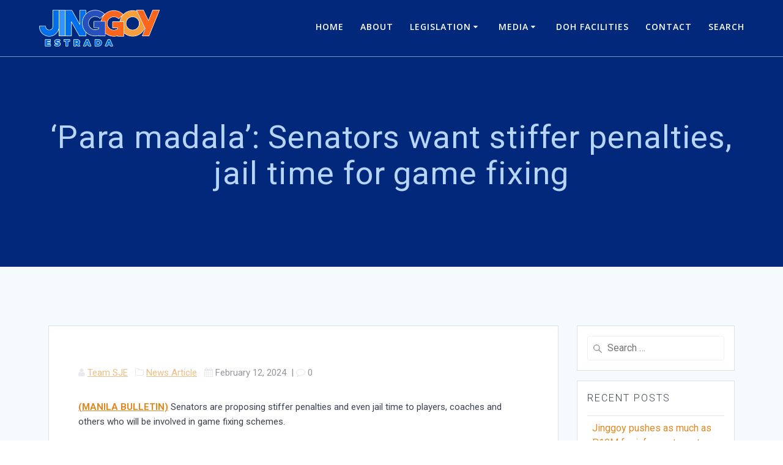

--- FILE ---
content_type: text/html; charset=UTF-8
request_url: https://jinggoyestrada.ph/2024/02/12/para-madala-senators-want-stiffer-penalties-jail-time-for-game-fixing/
body_size: 16425
content:
<!DOCTYPE html>
<html lang="en"
	prefix="og: https://ogp.me/ns#" >
<head>
    <meta charset="UTF-8">
    <meta name="viewport" content="width=device-width, initial-scale=1">
	<meta name="google-site-verification" content="eRtmWKqxwA_oX2zxbsk9ycrA_juwBeFPel0uD01wb3o" />
    <link rel="profile" href="http://gmpg.org/xfn/11">

<!-- Global site tag (gtag.js) - Google Analytics -->
<script async src="https://www.googletagmanager.com/gtag/js?id=UA-203580466-1">
</script>
<script>
  window.dataLayer = window.dataLayer || [];
  function gtag(){dataLayer.push(arguments);}
  gtag('js', new Date());

  gtag('config', 'UA-203580466-1');
</script>
	
	    <script>
        (function (exports, d) {
            var _isReady = false,
                _event,
                _fns = [];

            function onReady(event) {
                d.removeEventListener("DOMContentLoaded", onReady);
                _isReady = true;
                _event = event;
                _fns.forEach(function (_fn) {
                    var fn = _fn[0],
                        context = _fn[1];
                    fn.call(context || exports, window.jQuery);
                });
            }

            function onReadyIe(event) {
                if (d.readyState === "complete") {
                    d.detachEvent("onreadystatechange", onReadyIe);
                    _isReady = true;
                    _event = event;
                    _fns.forEach(function (_fn) {
                        var fn = _fn[0],
                            context = _fn[1];
                        fn.call(context || exports, event);
                    });
                }
            }

            d.addEventListener && d.addEventListener("DOMContentLoaded", onReady) ||
            d.attachEvent && d.attachEvent("onreadystatechange", onReadyIe);

            function domReady(fn, context) {
                if (_isReady) {
                    fn.call(context, _event);
                }

                _fns.push([fn, context]);
            }

            exports.mesmerizeDomReady = domReady;
        })(window, document);
    </script>
	<title>‘Para madala’: Senators want stiffer penalties, jail time for game fixing – Jinggoy Ejercito Estrada</title>

		<!-- All in One SEO 4.1.8 -->
		<meta name="description" content="(MANILA BULLETIN) Senators are proposing stiffer penalties and even jail time to players, coaches and others who will be involved in game fixing schemes. In an interview on Wednesday, Feb. 7, after the hearing of the Senate Committee on Sports joint with Games and Amusement, Sen. Bong Go said that those involved in game fixing" />
		<meta name="robots" content="max-image-preview:large" />
		<meta name="google-site-verification" content="eRtmWKqxwA_oX2zxbsk9ycrA_juwBeFPel0uD01wb3o" />
		<link rel="canonical" href="https://jinggoyestrada.ph/2024/02/12/para-madala-senators-want-stiffer-penalties-jail-time-for-game-fixing/" />
		<meta property="og:locale" content="en_US" />
		<meta property="og:site_name" content="Jinggoy Ejercito Estrada – Official Website of Senator Jinggoy Ejercito Estrada" />
		<meta property="og:type" content="article" />
		<meta property="og:title" content="‘Para madala’: Senators want stiffer penalties, jail time for game fixing – Jinggoy Ejercito Estrada" />
		<meta property="og:description" content="(MANILA BULLETIN) Senators are proposing stiffer penalties and even jail time to players, coaches and others who will be involved in game fixing schemes. In an interview on Wednesday, Feb. 7, after the hearing of the Senate Committee on Sports joint with Games and Amusement, Sen. Bong Go said that those involved in game fixing" />
		<meta property="og:url" content="https://jinggoyestrada.ph/2024/02/12/para-madala-senators-want-stiffer-penalties-jail-time-for-game-fixing/" />
		<meta property="og:image" content="https://jinggoyestrada.ph/wp-content/uploads/2021/12/cropped-Logo-No-Sun-Small.png" />
		<meta property="og:image:secure_url" content="https://jinggoyestrada.ph/wp-content/uploads/2021/12/cropped-Logo-No-Sun-Small.png" />
		<meta property="article:tag" content="news article" />
		<meta property="article:tag" content="19th congress" />
		<meta property="article:tag" content="manila bulletin" />
		<meta property="article:published_time" content="2024-02-12T01:53:34+00:00" />
		<meta property="article:modified_time" content="2024-02-12T01:53:36+00:00" />
		<meta property="article:publisher" content="https://www.facebook.com/SenatorJinggoyEstrada" />
		<meta name="twitter:card" content="summary_large_image" />
		<meta name="twitter:site" content="@jinggoyestrada" />
		<meta name="twitter:title" content="‘Para madala’: Senators want stiffer penalties, jail time for game fixing – Jinggoy Ejercito Estrada" />
		<meta name="twitter:description" content="(MANILA BULLETIN) Senators are proposing stiffer penalties and even jail time to players, coaches and others who will be involved in game fixing schemes. In an interview on Wednesday, Feb. 7, after the hearing of the Senate Committee on Sports joint with Games and Amusement, Sen. Bong Go said that those involved in game fixing" />
		<meta name="twitter:creator" content="@jinggoyestrada" />
		<meta name="twitter:image" content="https://jinggoyestrada.ph/wp-content/uploads/2021/12/cropped-Logo-No-Sun-Small.png" />
		<meta name="twitter:label1" content="Written by" />
		<meta name="twitter:data1" content="Team SJE" />
		<meta name="twitter:label2" content="Est. reading time" />
		<meta name="twitter:data2" content="3 minutes" />
		<script type="application/ld+json" class="aioseo-schema">
			{"@context":"https:\/\/schema.org","@graph":[{"@type":"WebSite","@id":"https:\/\/jinggoyestrada.ph\/#website","url":"https:\/\/jinggoyestrada.ph\/","name":"Jinggoy Ejercito Estrada","description":"Official Website of Senator Jinggoy Ejercito Estrada","inLanguage":"en","publisher":{"@id":"https:\/\/jinggoyestrada.ph\/#organization"}},{"@type":"Organization","@id":"https:\/\/jinggoyestrada.ph\/#organization","name":"Jinggoy Estrada","url":"https:\/\/jinggoyestrada.ph\/","logo":{"@type":"ImageObject","@id":"https:\/\/jinggoyestrada.ph\/#organizationLogo","url":"https:\/\/jinggoyestrada.ph\/wp-content\/uploads\/2021\/12\/cropped-Logo-No-Sun-Small.png","width":391,"height":119},"image":{"@id":"https:\/\/jinggoyestrada.ph\/#organizationLogo"},"sameAs":["https:\/\/www.facebook.com\/SenatorJinggoyEstrada","https:\/\/twitter.com\/jinggoyestrada?lang=en","https:\/\/www.instagram.com\/jinggoyestrada29\/?hl=en","https:\/\/en.wikipedia.org\/wiki\/Jinggoy_Estrada"]},{"@type":"BreadcrumbList","@id":"https:\/\/jinggoyestrada.ph\/2024\/02\/12\/para-madala-senators-want-stiffer-penalties-jail-time-for-game-fixing\/#breadcrumblist","itemListElement":[{"@type":"ListItem","@id":"https:\/\/jinggoyestrada.ph\/#listItem","position":1,"item":{"@type":"WebPage","@id":"https:\/\/jinggoyestrada.ph\/","name":"Home","description":"Jinggoy Ejercito Estrada Official Website of Senator Jinggoy Ejercito Estrada","url":"https:\/\/jinggoyestrada.ph\/"},"nextItem":"https:\/\/jinggoyestrada.ph\/2024\/#listItem"},{"@type":"ListItem","@id":"https:\/\/jinggoyestrada.ph\/2024\/#listItem","position":2,"item":{"@type":"WebPage","@id":"https:\/\/jinggoyestrada.ph\/2024\/","name":"2024","url":"https:\/\/jinggoyestrada.ph\/2024\/"},"nextItem":"https:\/\/jinggoyestrada.ph\/2024\/02\/#listItem","previousItem":"https:\/\/jinggoyestrada.ph\/#listItem"},{"@type":"ListItem","@id":"https:\/\/jinggoyestrada.ph\/2024\/02\/#listItem","position":3,"item":{"@type":"WebPage","@id":"https:\/\/jinggoyestrada.ph\/2024\/02\/","name":"February","url":"https:\/\/jinggoyestrada.ph\/2024\/02\/"},"nextItem":"https:\/\/jinggoyestrada.ph\/2024\/02\/12\/#listItem","previousItem":"https:\/\/jinggoyestrada.ph\/2024\/#listItem"},{"@type":"ListItem","@id":"https:\/\/jinggoyestrada.ph\/2024\/02\/12\/#listItem","position":4,"item":{"@type":"WebPage","@id":"https:\/\/jinggoyestrada.ph\/2024\/02\/12\/","name":"12","url":"https:\/\/jinggoyestrada.ph\/2024\/02\/12\/"},"nextItem":"https:\/\/jinggoyestrada.ph\/2024\/02\/12\/para-madala-senators-want-stiffer-penalties-jail-time-for-game-fixing\/#listItem","previousItem":"https:\/\/jinggoyestrada.ph\/2024\/02\/#listItem"},{"@type":"ListItem","@id":"https:\/\/jinggoyestrada.ph\/2024\/02\/12\/para-madala-senators-want-stiffer-penalties-jail-time-for-game-fixing\/#listItem","position":5,"item":{"@type":"WebPage","@id":"https:\/\/jinggoyestrada.ph\/2024\/02\/12\/para-madala-senators-want-stiffer-penalties-jail-time-for-game-fixing\/","name":"'Para madala': Senators want stiffer penalties, jail time for game fixing","description":"(MANILA BULLETIN) Senators are proposing stiffer penalties and even jail time to players, coaches and others who will be involved in game fixing schemes. In an interview on Wednesday, Feb. 7, after the hearing of the Senate Committee on Sports joint with Games and Amusement, Sen. Bong Go said that those involved in game fixing","url":"https:\/\/jinggoyestrada.ph\/2024\/02\/12\/para-madala-senators-want-stiffer-penalties-jail-time-for-game-fixing\/"},"previousItem":"https:\/\/jinggoyestrada.ph\/2024\/02\/12\/#listItem"}]},{"@type":"Person","@id":"https:\/\/jinggoyestrada.ph\/author\/teamsje\/#author","url":"https:\/\/jinggoyestrada.ph\/author\/teamsje\/","name":"Team SJE","image":{"@type":"ImageObject","@id":"https:\/\/jinggoyestrada.ph\/2024\/02\/12\/para-madala-senators-want-stiffer-penalties-jail-time-for-game-fixing\/#authorImage","url":"https:\/\/secure.gravatar.com\/avatar\/8fb58a76ace03a86a3979dec78bac949?s=96&d=mm&r=g","width":96,"height":96,"caption":"Team SJE"},"sameAs":["https:\/\/www.facebook.com\/SenatorJinggoyEstrada","https:\/\/twitter.com\/jinggoyestrada?lang=en","https:\/\/www.instagram.com\/jinggoyestrada29\/?hl=en","https:\/\/en.wikipedia.org\/wiki\/Jinggoy_Estrada"]},{"@type":"WebPage","@id":"https:\/\/jinggoyestrada.ph\/2024\/02\/12\/para-madala-senators-want-stiffer-penalties-jail-time-for-game-fixing\/#webpage","url":"https:\/\/jinggoyestrada.ph\/2024\/02\/12\/para-madala-senators-want-stiffer-penalties-jail-time-for-game-fixing\/","name":"\u2018Para madala\u2019: Senators want stiffer penalties, jail time for game fixing \u2013 Jinggoy Ejercito Estrada","description":"(MANILA BULLETIN) Senators are proposing stiffer penalties and even jail time to players, coaches and others who will be involved in game fixing schemes. In an interview on Wednesday, Feb. 7, after the hearing of the Senate Committee on Sports joint with Games and Amusement, Sen. Bong Go said that those involved in game fixing","inLanguage":"en","isPartOf":{"@id":"https:\/\/jinggoyestrada.ph\/#website"},"breadcrumb":{"@id":"https:\/\/jinggoyestrada.ph\/2024\/02\/12\/para-madala-senators-want-stiffer-penalties-jail-time-for-game-fixing\/#breadcrumblist"},"author":"https:\/\/jinggoyestrada.ph\/author\/teamsje\/#author","creator":"https:\/\/jinggoyestrada.ph\/author\/teamsje\/#author","datePublished":"2024-02-12T01:53:34+08:00","dateModified":"2024-02-12T01:53:36+08:00"},{"@type":"Article","@id":"https:\/\/jinggoyestrada.ph\/2024\/02\/12\/para-madala-senators-want-stiffer-penalties-jail-time-for-game-fixing\/#article","name":"\u2018Para madala\u2019: Senators want stiffer penalties, jail time for game fixing \u2013 Jinggoy Ejercito Estrada","description":"(MANILA BULLETIN) Senators are proposing stiffer penalties and even jail time to players, coaches and others who will be involved in game fixing schemes. In an interview on Wednesday, Feb. 7, after the hearing of the Senate Committee on Sports joint with Games and Amusement, Sen. Bong Go said that those involved in game fixing","inLanguage":"en","headline":"'Para madala': Senators want stiffer penalties, jail time for game fixing","author":{"@id":"https:\/\/jinggoyestrada.ph\/author\/teamsje\/#author"},"publisher":{"@id":"https:\/\/jinggoyestrada.ph\/#organization"},"datePublished":"2024-02-12T01:53:34+08:00","dateModified":"2024-02-12T01:53:36+08:00","articleSection":"News Article, 19th Congress, Manila Bulletin, News Article","mainEntityOfPage":{"@id":"https:\/\/jinggoyestrada.ph\/2024\/02\/12\/para-madala-senators-want-stiffer-penalties-jail-time-for-game-fixing\/#webpage"},"isPartOf":{"@id":"https:\/\/jinggoyestrada.ph\/2024\/02\/12\/para-madala-senators-want-stiffer-penalties-jail-time-for-game-fixing\/#webpage"},"image":{"@type":"ImageObject","@id":"https:\/\/jinggoyestrada.ph\/#articleImage","url":"https:\/\/jinggoyestrada.ph\/wp-content\/uploads\/2021\/12\/cropped-Logo-No-Sun-Small.png","width":391,"height":119}}]}
		</script>
		<!-- All in One SEO -->

<link rel='dns-prefetch' href='//www.googletagmanager.com' />
<link rel='dns-prefetch' href='//fonts.googleapis.com' />
<link rel='dns-prefetch' href='//s.w.org' />
<link rel="alternate" type="application/rss+xml" title="Jinggoy Ejercito Estrada &raquo; Feed" href="https://jinggoyestrada.ph/feed/" />
<link rel="alternate" type="application/rss+xml" title="Jinggoy Ejercito Estrada &raquo; Comments Feed" href="https://jinggoyestrada.ph/comments/feed/" />
<link rel="alternate" type="application/rss+xml" title="Jinggoy Ejercito Estrada &raquo; &#8216;Para madala&#8217;: Senators want stiffer penalties, jail time for game fixing Comments Feed" href="https://jinggoyestrada.ph/2024/02/12/para-madala-senators-want-stiffer-penalties-jail-time-for-game-fixing/feed/" />
		<!-- This site uses the Google Analytics by MonsterInsights plugin v8.4.0 - Using Analytics tracking - https://www.monsterinsights.com/ -->
		<!-- Note: MonsterInsights is not currently configured on this site. The site owner needs to authenticate with Google Analytics in the MonsterInsights settings panel. -->
					<!-- No UA code set -->
				<!-- / Google Analytics by MonsterInsights -->
		<script type="text/javascript">
window._wpemojiSettings = {"baseUrl":"https:\/\/s.w.org\/images\/core\/emoji\/13.1.0\/72x72\/","ext":".png","svgUrl":"https:\/\/s.w.org\/images\/core\/emoji\/13.1.0\/svg\/","svgExt":".svg","source":{"concatemoji":"https:\/\/jinggoyestrada.ph\/wp-includes\/js\/wp-emoji-release.min.js?ver=5.9.12"}};
/*! This file is auto-generated */
!function(e,a,t){var n,r,o,i=a.createElement("canvas"),p=i.getContext&&i.getContext("2d");function s(e,t){var a=String.fromCharCode;p.clearRect(0,0,i.width,i.height),p.fillText(a.apply(this,e),0,0);e=i.toDataURL();return p.clearRect(0,0,i.width,i.height),p.fillText(a.apply(this,t),0,0),e===i.toDataURL()}function c(e){var t=a.createElement("script");t.src=e,t.defer=t.type="text/javascript",a.getElementsByTagName("head")[0].appendChild(t)}for(o=Array("flag","emoji"),t.supports={everything:!0,everythingExceptFlag:!0},r=0;r<o.length;r++)t.supports[o[r]]=function(e){if(!p||!p.fillText)return!1;switch(p.textBaseline="top",p.font="600 32px Arial",e){case"flag":return s([127987,65039,8205,9895,65039],[127987,65039,8203,9895,65039])?!1:!s([55356,56826,55356,56819],[55356,56826,8203,55356,56819])&&!s([55356,57332,56128,56423,56128,56418,56128,56421,56128,56430,56128,56423,56128,56447],[55356,57332,8203,56128,56423,8203,56128,56418,8203,56128,56421,8203,56128,56430,8203,56128,56423,8203,56128,56447]);case"emoji":return!s([10084,65039,8205,55357,56613],[10084,65039,8203,55357,56613])}return!1}(o[r]),t.supports.everything=t.supports.everything&&t.supports[o[r]],"flag"!==o[r]&&(t.supports.everythingExceptFlag=t.supports.everythingExceptFlag&&t.supports[o[r]]);t.supports.everythingExceptFlag=t.supports.everythingExceptFlag&&!t.supports.flag,t.DOMReady=!1,t.readyCallback=function(){t.DOMReady=!0},t.supports.everything||(n=function(){t.readyCallback()},a.addEventListener?(a.addEventListener("DOMContentLoaded",n,!1),e.addEventListener("load",n,!1)):(e.attachEvent("onload",n),a.attachEvent("onreadystatechange",function(){"complete"===a.readyState&&t.readyCallback()})),(n=t.source||{}).concatemoji?c(n.concatemoji):n.wpemoji&&n.twemoji&&(c(n.twemoji),c(n.wpemoji)))}(window,document,window._wpemojiSettings);
</script>
<style type="text/css">
img.wp-smiley,
img.emoji {
	display: inline !important;
	border: none !important;
	box-shadow: none !important;
	height: 1em !important;
	width: 1em !important;
	margin: 0 0.07em !important;
	vertical-align: -0.1em !important;
	background: none !important;
	padding: 0 !important;
}
</style>
	<link rel='stylesheet' id='owl-carousel-min-css-css'  href='https://jinggoyestrada.ph/wp-content/themes/mesmerize-pro/pro/assets/css/owlcarousel/owl.carousel.min.css?ver=5.9.12' type='text/css' media='all' />
<link rel='stylesheet' id='owl-carousel-theme-default-min-css-css'  href='https://jinggoyestrada.ph/wp-content/themes/mesmerize-pro/pro/assets/css/owlcarousel/mesmerize-owl-theme.min.css?ver=5.9.12' type='text/css' media='all' />
<link rel='stylesheet' id='wp-block-library-css'  href='https://jinggoyestrada.ph/wp-includes/css/dist/block-library/style.min.css?ver=5.9.12' type='text/css' media='all' />
<style id='global-styles-inline-css' type='text/css'>
body{--wp--preset--color--black: #000000;--wp--preset--color--cyan-bluish-gray: #abb8c3;--wp--preset--color--white: #ffffff;--wp--preset--color--pale-pink: #f78da7;--wp--preset--color--vivid-red: #cf2e2e;--wp--preset--color--luminous-vivid-orange: #ff6900;--wp--preset--color--luminous-vivid-amber: #fcb900;--wp--preset--color--light-green-cyan: #7bdcb5;--wp--preset--color--vivid-green-cyan: #00d084;--wp--preset--color--pale-cyan-blue: #8ed1fc;--wp--preset--color--vivid-cyan-blue: #0693e3;--wp--preset--color--vivid-purple: #9b51e0;--wp--preset--gradient--vivid-cyan-blue-to-vivid-purple: linear-gradient(135deg,rgba(6,147,227,1) 0%,rgb(155,81,224) 100%);--wp--preset--gradient--light-green-cyan-to-vivid-green-cyan: linear-gradient(135deg,rgb(122,220,180) 0%,rgb(0,208,130) 100%);--wp--preset--gradient--luminous-vivid-amber-to-luminous-vivid-orange: linear-gradient(135deg,rgba(252,185,0,1) 0%,rgba(255,105,0,1) 100%);--wp--preset--gradient--luminous-vivid-orange-to-vivid-red: linear-gradient(135deg,rgba(255,105,0,1) 0%,rgb(207,46,46) 100%);--wp--preset--gradient--very-light-gray-to-cyan-bluish-gray: linear-gradient(135deg,rgb(238,238,238) 0%,rgb(169,184,195) 100%);--wp--preset--gradient--cool-to-warm-spectrum: linear-gradient(135deg,rgb(74,234,220) 0%,rgb(151,120,209) 20%,rgb(207,42,186) 40%,rgb(238,44,130) 60%,rgb(251,105,98) 80%,rgb(254,248,76) 100%);--wp--preset--gradient--blush-light-purple: linear-gradient(135deg,rgb(255,206,236) 0%,rgb(152,150,240) 100%);--wp--preset--gradient--blush-bordeaux: linear-gradient(135deg,rgb(254,205,165) 0%,rgb(254,45,45) 50%,rgb(107,0,62) 100%);--wp--preset--gradient--luminous-dusk: linear-gradient(135deg,rgb(255,203,112) 0%,rgb(199,81,192) 50%,rgb(65,88,208) 100%);--wp--preset--gradient--pale-ocean: linear-gradient(135deg,rgb(255,245,203) 0%,rgb(182,227,212) 50%,rgb(51,167,181) 100%);--wp--preset--gradient--electric-grass: linear-gradient(135deg,rgb(202,248,128) 0%,rgb(113,206,126) 100%);--wp--preset--gradient--midnight: linear-gradient(135deg,rgb(2,3,129) 0%,rgb(40,116,252) 100%);--wp--preset--duotone--dark-grayscale: url('#wp-duotone-dark-grayscale');--wp--preset--duotone--grayscale: url('#wp-duotone-grayscale');--wp--preset--duotone--purple-yellow: url('#wp-duotone-purple-yellow');--wp--preset--duotone--blue-red: url('#wp-duotone-blue-red');--wp--preset--duotone--midnight: url('#wp-duotone-midnight');--wp--preset--duotone--magenta-yellow: url('#wp-duotone-magenta-yellow');--wp--preset--duotone--purple-green: url('#wp-duotone-purple-green');--wp--preset--duotone--blue-orange: url('#wp-duotone-blue-orange');--wp--preset--font-size--small: 13px;--wp--preset--font-size--medium: 20px;--wp--preset--font-size--large: 36px;--wp--preset--font-size--x-large: 42px;}.has-black-color{color: var(--wp--preset--color--black) !important;}.has-cyan-bluish-gray-color{color: var(--wp--preset--color--cyan-bluish-gray) !important;}.has-white-color{color: var(--wp--preset--color--white) !important;}.has-pale-pink-color{color: var(--wp--preset--color--pale-pink) !important;}.has-vivid-red-color{color: var(--wp--preset--color--vivid-red) !important;}.has-luminous-vivid-orange-color{color: var(--wp--preset--color--luminous-vivid-orange) !important;}.has-luminous-vivid-amber-color{color: var(--wp--preset--color--luminous-vivid-amber) !important;}.has-light-green-cyan-color{color: var(--wp--preset--color--light-green-cyan) !important;}.has-vivid-green-cyan-color{color: var(--wp--preset--color--vivid-green-cyan) !important;}.has-pale-cyan-blue-color{color: var(--wp--preset--color--pale-cyan-blue) !important;}.has-vivid-cyan-blue-color{color: var(--wp--preset--color--vivid-cyan-blue) !important;}.has-vivid-purple-color{color: var(--wp--preset--color--vivid-purple) !important;}.has-black-background-color{background-color: var(--wp--preset--color--black) !important;}.has-cyan-bluish-gray-background-color{background-color: var(--wp--preset--color--cyan-bluish-gray) !important;}.has-white-background-color{background-color: var(--wp--preset--color--white) !important;}.has-pale-pink-background-color{background-color: var(--wp--preset--color--pale-pink) !important;}.has-vivid-red-background-color{background-color: var(--wp--preset--color--vivid-red) !important;}.has-luminous-vivid-orange-background-color{background-color: var(--wp--preset--color--luminous-vivid-orange) !important;}.has-luminous-vivid-amber-background-color{background-color: var(--wp--preset--color--luminous-vivid-amber) !important;}.has-light-green-cyan-background-color{background-color: var(--wp--preset--color--light-green-cyan) !important;}.has-vivid-green-cyan-background-color{background-color: var(--wp--preset--color--vivid-green-cyan) !important;}.has-pale-cyan-blue-background-color{background-color: var(--wp--preset--color--pale-cyan-blue) !important;}.has-vivid-cyan-blue-background-color{background-color: var(--wp--preset--color--vivid-cyan-blue) !important;}.has-vivid-purple-background-color{background-color: var(--wp--preset--color--vivid-purple) !important;}.has-black-border-color{border-color: var(--wp--preset--color--black) !important;}.has-cyan-bluish-gray-border-color{border-color: var(--wp--preset--color--cyan-bluish-gray) !important;}.has-white-border-color{border-color: var(--wp--preset--color--white) !important;}.has-pale-pink-border-color{border-color: var(--wp--preset--color--pale-pink) !important;}.has-vivid-red-border-color{border-color: var(--wp--preset--color--vivid-red) !important;}.has-luminous-vivid-orange-border-color{border-color: var(--wp--preset--color--luminous-vivid-orange) !important;}.has-luminous-vivid-amber-border-color{border-color: var(--wp--preset--color--luminous-vivid-amber) !important;}.has-light-green-cyan-border-color{border-color: var(--wp--preset--color--light-green-cyan) !important;}.has-vivid-green-cyan-border-color{border-color: var(--wp--preset--color--vivid-green-cyan) !important;}.has-pale-cyan-blue-border-color{border-color: var(--wp--preset--color--pale-cyan-blue) !important;}.has-vivid-cyan-blue-border-color{border-color: var(--wp--preset--color--vivid-cyan-blue) !important;}.has-vivid-purple-border-color{border-color: var(--wp--preset--color--vivid-purple) !important;}.has-vivid-cyan-blue-to-vivid-purple-gradient-background{background: var(--wp--preset--gradient--vivid-cyan-blue-to-vivid-purple) !important;}.has-light-green-cyan-to-vivid-green-cyan-gradient-background{background: var(--wp--preset--gradient--light-green-cyan-to-vivid-green-cyan) !important;}.has-luminous-vivid-amber-to-luminous-vivid-orange-gradient-background{background: var(--wp--preset--gradient--luminous-vivid-amber-to-luminous-vivid-orange) !important;}.has-luminous-vivid-orange-to-vivid-red-gradient-background{background: var(--wp--preset--gradient--luminous-vivid-orange-to-vivid-red) !important;}.has-very-light-gray-to-cyan-bluish-gray-gradient-background{background: var(--wp--preset--gradient--very-light-gray-to-cyan-bluish-gray) !important;}.has-cool-to-warm-spectrum-gradient-background{background: var(--wp--preset--gradient--cool-to-warm-spectrum) !important;}.has-blush-light-purple-gradient-background{background: var(--wp--preset--gradient--blush-light-purple) !important;}.has-blush-bordeaux-gradient-background{background: var(--wp--preset--gradient--blush-bordeaux) !important;}.has-luminous-dusk-gradient-background{background: var(--wp--preset--gradient--luminous-dusk) !important;}.has-pale-ocean-gradient-background{background: var(--wp--preset--gradient--pale-ocean) !important;}.has-electric-grass-gradient-background{background: var(--wp--preset--gradient--electric-grass) !important;}.has-midnight-gradient-background{background: var(--wp--preset--gradient--midnight) !important;}.has-small-font-size{font-size: var(--wp--preset--font-size--small) !important;}.has-medium-font-size{font-size: var(--wp--preset--font-size--medium) !important;}.has-large-font-size{font-size: var(--wp--preset--font-size--large) !important;}.has-x-large-font-size{font-size: var(--wp--preset--font-size--x-large) !important;}
</style>
<link rel='stylesheet' id='contact-form-7-css'  href='https://jinggoyestrada.ph/wp-content/plugins/contact-form-7/includes/css/styles.css?ver=5.5.6' type='text/css' media='all' />
<link rel='stylesheet' id='mesmerize-style-css'  href='https://jinggoyestrada.ph/wp-content/themes/mesmerize-pro/style.min.css?ver=1.6.129' type='text/css' media='all' />
<style id='mesmerize-style-inline-css' type='text/css'>
img.logo.dark, img.custom-logo{width:auto;max-height:60px !important;}
/** cached kirki style */.footer .footer-content{background-color:#0C1741;border-top-color:rgb(224,136,33);border-top-width:2px;border-top-style:solid;}.footer h1, .footer h2, .footer h3, .footer h4, .footer h5, .footer h6{color:#989898!important;}.footer p, .footer{color:#989898;}.footer a{color:#9B9B9B;}.footer a:hover{color:#E08821;}.footer a .fa, .footer .fa{color:#989898;}.footer a:hover .fa{color:#E08821;}body{font-family:Roboto, Helvetica, Arial, sans-serif;font-weight:400;font-style:normal;color:#3C424F;}body h1{font-family:Roboto, Helvetica, Arial, sans-serif;font-weight:400;font-style:normal;font-size:2.625rem;line-height:4rem;color:#3C424F;}body h2{font-family:Helvetica,Arial,sans-serif;font-weight:700;font-style:normal;font-size:2.188rem;line-height:3rem;text-transform:none;color:#3C424F;}body h3{font-family:Roboto, Helvetica, Arial, sans-serif;font-weight:500;font-style:normal;font-size:1.313rem;line-height:2.25rem;text-transform:none;color:#3C424F;}body h4{font-family:Roboto, Helvetica, Arial, sans-serif;font-weight:700;font-style:normal;font-size:0.963rem;line-height:1.75rem;letter-spacing:0.0625rem;text-transform:none;color:#3C424F;}body h5{font-family:Roboto, Helvetica, Arial, sans-serif;font-weight:300;font-style:normal;font-size:0.875rem;line-height:1.5rem;letter-spacing:2px;text-transform:none;color:#3C424F;}body h6{font-family:Roboto, Helvetica, Arial, sans-serif;font-weight:400;font-style:normal;font-size:0.766rem;line-height:1.375rem;letter-spacing:0.1875rem;color:#3C424F;}.header-homepage:not(.header-slide).color-overlay:after{filter:invert(0%) ;}.mesmerize-front-page .header-separator .svg-white-bg{fill:rgb(12,23,65)!important;}.mesmerize-front-page .header-separator path.svg-accent{stroke:#FF9800!important;}.mesmerize-front-page .header-separator svg{height:81px!important;}.header.color-overlay:before{background:#00287B;}.header .background-overlay,.header.color-overlay::before{opacity:0.92;}.header-homepage p.header-subtitle2{margin-top:0;margin-bottom:20px;font-family:Roboto, Helvetica, Arial, sans-serif;font-weight:300;font-size:1.4em;line-height:130%;letter-spacing:0px;text-transform:none;color:#ffffff;background:rgba(0,0,0,0);padding-top:0px;padding-bottom:0px;padding-left:0px;padding-right:0px;-webkit-border-radius:0px;-moz-border-radius:0px;border-radius:0px;}.header-homepage h1.hero-title{font-family:Roboto, Helvetica, Arial, sans-serif;font-weight:300;font-style:normal;font-size:3.3em;line-height:114%;letter-spacing:0.9px;text-transform:none;color:#FFFFFF;}.header-homepage .hero-title{margin-top:0;margin-bottom:30px;background:rgba(0,0,0,0);padding-top:0px;padding-bottom:0px;padding-left:0px;padding-right:0px;-webkit-border-radius:0px;-moz-border-radius:0px;border-radius:0px;}.header-homepage p.header-subtitle{margin-top:0;margin-bottom:20px;font-family:Poppins, Helvetica, Arial, sans-serif;font-weight:200;font-style:normal;font-size:1em;line-height:130%;text-transform:none;color:#FFFFFF;background:rgba(0,0,0,0);padding-top:0px;padding-bottom:0px;padding-left:0px;padding-right:0px;-webkit-border-radius:0px;-moz-border-radius:0px;border-radius:0px;}.header-buttons-wrapper{background:rgba(0,0,0,0);padding-top:0px;padding-bottom:0px;padding-left:0px;padding-right:0px;-webkit-border-radius:0px;-moz-border-radius:0px;border-radius:0px;}.inner-header-description{padding-top:8%;padding-bottom:8%;}.inner-header-description .header-subtitle{font-family:Muli, Helvetica, Arial, sans-serif;font-weight:300;font-style:normal;font-size:1.3em;line-height:130%;letter-spacing:0px;text-transform:none;color:#ffffff;}.inner-header-description h1.hero-title{font-family:Roboto, Helvetica, Arial, sans-serif;font-weight:400;font-style:normal;font-size:1.5em;line-height:114%;letter-spacing:0.9px;text-transform:none;color:#B7D5F6;}.header-top-bar .header-top-bar-area.area-left span{color:#FFFFFF;}.header-top-bar .header-top-bar-area.area-left i.fa{color:#999;}.header-top-bar .header-top-bar-area.area-left .top-bar-social-icons i{color:#fff;}.header-top-bar .header-top-bar-area.area-left .top-bar-social-icons i:hover{color:#fff;}.header-top-bar .header-top-bar-area.area-left .top-bar-menu > li > a{color:#fff;}.header-top-bar .header-top-bar-area.area-left .top-bar-menu > li > a:hover{color:#fff!important;}.header-top-bar .header-top-bar-area.area-left .top-bar-menu > li > a:visited{color:#fff;}.header-top-bar .header-top-bar-area.area-left span.top-bar-text{color:#fff;}.header-top-bar .header-top-bar-area.area-right span{color:#FFFFFF;}.header-top-bar .header-top-bar-area.area-right i.fa{color:#999;}.header-top-bar .header-top-bar-area.area-right .top-bar-social-icons i{color:#fff;}.header-top-bar .header-top-bar-area.area-right .top-bar-social-icons i:hover{color:#fff;}.header-top-bar .header-top-bar-area.area-right .top-bar-menu > li > a{color:#fff;}.header-top-bar .header-top-bar-area.area-right .top-bar-menu > li > a:hover{color:#fff!important;}.header-top-bar .header-top-bar-area.area-right .top-bar-menu > li > a:visited{color:#fff;}.header-top-bar .header-top-bar-area.area-right span.top-bar-text{color:#fff;}.mesmerize-inner-page .navigation-bar.bordered{border-bottom-color:rgba(255, 255, 255, 0.5);border-bottom-width:1px;border-bottom-style:solid;}.mesmerize-inner-page .fixto-fixed .main_menu_col, .mesmerize-inner-page .fixto-fixed .main-menu{justify-content:flex-end!important;}.mesmerize-inner-page .navigation-bar.fixto-fixed{background-color:rgba(255, 255, 255, 1)!important;}.mesmerize-inner-page #main_menu > li > a{font-family:"Open Sans", Helvetica, Arial, sans-serif;font-weight:600;font-style:normal;font-size:14px;line-height:160%;letter-spacing:1px;text-transform:uppercase;}.mesmerize-front-page .fixto-fixed .main_menu_col, .mesmerize-front-page .fixto-fixed .main-menu{justify-content:flex-end!important;}.mesmerize-front-page .navigation-bar.fixto-fixed{background-color:rgba(0,0,0,0.488)!important;}.mesmerize-front-page #main_menu > li > a{font-family:Poppins, Helvetica, Arial, sans-serif;font-weight:300;font-style:normal;font-size:14px;line-height:160%;letter-spacing:1px;text-transform:uppercase;}.mesmerize-front-page #main_menu > li li > a{font-family:"Open Sans", Helvetica, Arial, sans-serif;font-weight:600;font-style:normal;font-size:0.875rem;line-height:120%;letter-spacing:0px;text-transform:none;}.mesmerize-front-page .header-nav-area .social-icons a{color:#FFFFFF!important;}.mesmerize-front-page .fixto-fixed .header-nav-area .social-icons a{color:#000000!important;}.mesmerize-front-page  .nav-search.widget_search *{color:#FFFFFF;}.mesmerize-front-page  .nav-search.widget_search input{border-color:#FFFFFF;}.mesmerize-front-page  .nav-search.widget_search input::-webkit-input-placeholder{color:#FFFFFF;}.mesmerize-front-page  .nav-search.widget_search input:-ms-input-placeholder{color:#FFFFFF;}.mesmerize-front-page  .nav-search.widget_search input:-moz-placeholder{color:#FFFFFF;}.mesmerize-front-page .fixto-fixed  .nav-search.widget_search *{color:#000000;}.mesmerize-front-page .fixto-fixed  .nav-search.widget_search input{border-color:#000000;}.mesmerize-front-page .fixto-fixed  .nav-search.widget_search input::-webkit-input-placeholder{color:#000000;}.mesmerize-front-page .fixto-fixed  .nav-search.widget_search input:-ms-input-placeholder{color:#000000;}.mesmerize-front-page .fixto-fixed  .nav-search.widget_search input:-moz-placeholder{color:#000000;}.mesmerize-inner-page .inner_header-nav-area .social-icons a{color:#FFFFFF!important;}.mesmerize-inner-page .fixto-fixed .inner_header-nav-area .social-icons a{color:#000000!important;}.mesmerize-inner-page .nav-search.widget_search *{color:#FFFFFF;}.mesmerize-inner-page .nav-search.widget_search input{border-color:#FFFFFF;}.mesmerize-inner-page .nav-search.widget_search input::-webkit-input-placeholder{color:#FFFFFF;}.mesmerize-inner-page .nav-search.widget_search input:-ms-input-placeholder{color:#FFFFFF;}.mesmerize-inner-page .nav-search.widget_search input:-moz-placeholder{color:#FFFFFF;}.mesmerize-inner-page .fixto-fixed .nav-search.widget_search *{color:#000000;}.mesmerize-inner-page .fixto-fixed .nav-search.widget_search input{border-color:#000000;}.mesmerize-inner-page .fixto-fixed .nav-search.widget_search input::-webkit-input-placeholder{color:#000000;}.mesmerize-inner-page .fixto-fixed .nav-search.widget_search input:-ms-input-placeholder{color:#000000;}.mesmerize-inner-page .fixto-fixed .nav-search.widget_search input:-moz-placeholder{color:#000000;}[data-component="offcanvas"] i.fa{color:#fff!important;}[data-component="offcanvas"] .bubble{background-color:#fff!important;}.fixto-fixed [data-component="offcanvas"] i.fa{color:rgb(255,255,255)!important;}.fixto-fixed [data-component="offcanvas"] .bubble{background-color:rgb(255,255,255)!important;}#offcanvas-wrapper{background-color:rgb(0,0,0)!important;}html.has-offscreen body:after{background-color:rgba(34, 43, 52, 0.7)!important;}#offcanvas-wrapper *:not(.arrow){color:#ffffff!important;}#offcanvas_menu li.open, #offcanvas_menu li.current-menu-item, #offcanvas_menu li.current-menu-item > a, #offcanvas_menu li.current_page_item, #offcanvas_menu li.current_page_item > a{background-color:#FFFFFF;}#offcanvas_menu li.open > a, #offcanvas_menu li.open > a > i, #offcanvas_menu li.current-menu-item > a, #offcanvas_menu li.current_page_item > a{color:#E08821!important;}#offcanvas_menu li.open > a, #offcanvas_menu li.current-menu-item > a, #offcanvas_menu li.current_page_item > a{border-left-color:#E08821!important;}#offcanvas_menu li > ul{background-color:#686B77;}#offcanvas_menu li > a{font-family:"Open Sans", Helvetica, Arial, sans-serif;font-weight:400;font-size:0.875rem;line-height:100%;letter-spacing:0px;text-transform:none;}.navigation-bar.homepage:not(.coloured-nav) a.text-logo,.navigation-bar.homepage:not(.coloured-nav) #main_menu li.logo > a.text-logo,.navigation-bar.homepage:not(.coloured-nav) #main_menu li.logo > a.text-logo:hover{color:#fff;font-family:"Marcellus SC", Georgia, serif;font-weight:600;font-style:normal;font-size:1.6rem;line-height:100%;letter-spacing:0px;text-transform:uppercase;}.navigation-bar.homepage.fixto-fixed a.text-logo,.navigation-bar.homepage.fixto-fixed .dark-logo a.text-logo{color:#FFFFFF!important;}.navigation-bar:not(.homepage) a.text-logo,.navigation-bar:not(.homepage) #main_menu li.logo > a.text-logo,.navigation-bar:not(.homepage) #main_menu li.logo > a.text-logo:hover,.navigation-bar:not(.homepage) a.text-logo,.navigation-bar:not(.homepage) #main_menu li.logo > a.text-logo,.navigation-bar:not(.homepage) #main_menu li.logo > a.text-logo:hover{color:#fff;font-family:inherit;font-weight:600;font-size:1.6rem;line-height:100%;letter-spacing:0px;text-transform:uppercase;}.navigation-bar.fixto-fixed:not(.homepage) a.text-logo,.navigation-bar.fixto-fixed:not(.homepage) .dark-logo a.text-logo, .navigation-bar.alternate:not(.homepage) a.text-logo, .navigation-bar.alternate:not(.homepage) .dark-logo a.text-logo{color:#4a4a4a!important;}.header-with-slider-wrapper .header-homepage-arrow{font-size:50px;bottom:5px;background:rgba(255,255,255,0);}.header-with-slider-wrapper .header-homepage-arrow > i{width:50px;height:50px;color:#ffffff;}.slide-progress{background:rgba(3, 169, 244, 0.5);height:5px;}.owl-carousel .animated{animation-duration:1000ms;-webkit-animation-duration:1000ms;}#header-slides-container .owl-stage{background:#000000;}.header-slider-navigation.separated .owl-nav .owl-next,.header-slider-navigation.separated .owl-nav .owl-prev{margin-left:40px;margin-right:40px;}.header-slider-navigation .owl-nav .owl-next,.header-slider-navigation .owl-nav .owl-prev{padding:0px;background:rgba(0, 0, 0, 0);}.header-slider-navigation .owl-nav .owl-next i,.header-slider-navigation .owl-nav .owl-prev i{font-size:50px;width:50px;height:50px;color:#ffffff;}.header-slider-navigation .owl-nav .owl-next:hover,.header-slider-navigation .owl-nav .owl-prev:hover{background:rgba(0, 0, 0, 0);}.header-slider-navigation .owl-dots{margin-bottom:0px;margin-top:0px;}.header-slider-navigation .owl-dots .owl-dot span{background:rgba(255,255,255,0.3);}.header-slider-navigation .owl-dots .owl-dot.active span,.header-slider-navigation .owl-dots .owl-dot:hover span{background:#ffffff;}.header-slider-navigation .owl-dots .owl-dot{margin:0px 7px;}@media (min-width: 767px){.footer .footer-content{padding-top:30px;padding-bottom:30px;}}@media (max-width: 1023px){body{font-size:calc( 15px * 0.875 );}}@media (min-width: 1024px){body{font-size:15px;}}@media only screen and (min-width: 768px){body h1{font-size:3rem;}body h2{font-size:2.5rem;}body h3{font-size:1.5rem;}body h4{font-size:1.1rem;}body h5{font-size:1rem;}body h6{font-size:0.875rem;}.header-homepage p.header-subtitle2{font-size:1.4em;}.header-homepage h1.hero-title{font-size:5.5rem;}.header-homepage p.header-subtitle{font-size:1.1em;}.header-content .align-holder{width:62%!important;}.inner-header-description{text-align:center!important;}.inner-header-description .header-subtitle{font-size:1.3em;}.inner-header-description h1.hero-title{font-size:3.5em;}}@media screen and (min-width: 768px){.header-homepage{background-position:center top;}.header{background-position:center top;}}
</style>
<link rel='stylesheet' id='mesmerize-fonts-css'  href="#" data-href='https://fonts.googleapis.com/css?family=Open+Sans%3A300%2C400%2C600%2C700%2C300%2C400%2C600%2C700%7CMuli%3A300%2C300italic%2C400%2C400italic%2C600%2C600italic%2C700%2C700italic%2C900%2C900italic%2C300%2C300italic%2C400%2C400italic%2C600%2C600italic%2C700%2C700italic%2C900%2C900italic%7CPlayfair+Display%3A400%2C400italic%2C700%2C700italic%2C400%2C400italic%2C700%2C700italic%7CRoboto%3A100%2C300%2Cregular%2C500%2C700%2C900%7CMarcellus+SC%3Aregular%7CPoppins%3A100%2C200%2C300%2Cregular%2C500%2C600%2C700&#038;subset=latin%2Clatin-ext&#038;display=swap' type='text/css' media='all' />
<link rel='stylesheet' id='mesmerize-style-bundle-css'  href='https://jinggoyestrada.ph/wp-content/themes/mesmerize-pro/pro/assets/css/theme.bundle.min.css?ver=1.6.129' type='text/css' media='all' />
<script type='text/javascript' src='https://jinggoyestrada.ph/wp-includes/js/jquery/jquery.min.js?ver=3.6.0' id='jquery-core-js'></script>
<script type='text/javascript' id='jquery-core-js-after'>
    
        (function () {
            function setHeaderTopSpacing() {

                setTimeout(function() {
                  var headerTop = document.querySelector('.header-top');
                  var headers = document.querySelectorAll('.header-wrapper .header,.header-wrapper .header-homepage');

                  for (var i = 0; i < headers.length; i++) {
                      var item = headers[i];
                      item.style.paddingTop = headerTop.getBoundingClientRect().height + "px";
                  }

                    var languageSwitcher = document.querySelector('.mesmerize-language-switcher');

                    if(languageSwitcher){
                        languageSwitcher.style.top = "calc( " +  headerTop.getBoundingClientRect().height + "px + 1rem)" ;
                    }
                    
                }, 100);

             
            }

            window.addEventListener('resize', setHeaderTopSpacing);
            window.mesmerizeSetHeaderTopSpacing = setHeaderTopSpacing
            mesmerizeDomReady(setHeaderTopSpacing);
        })();
    
    
</script>
<script type='text/javascript' src='https://jinggoyestrada.ph/wp-includes/js/jquery/jquery-migrate.min.js?ver=3.3.2' id='jquery-migrate-js'></script>
<script type='text/javascript' src='https://jinggoyestrada.ph/wp-content/themes/mesmerize-pro/pro/assets/js/owl.carousel.min.js?ver=5.9.12' id='owl-carousel-min-js-js'></script>
<script type='text/javascript' id='mesmerize-slider-custom-js-js-before'>
_sliderSettings = {"slideRewind":true,"slideAutoplay":true,"sliderShowPlayPause":false,"slideDuration":7000,"slideProgressBar":true,"slideProgressBarHeight":5,"slideAnimationDuration":1000,"slideAnimateOut":"slideOutLeft","slideAnimateIn":"slideInRight","slideNavigation":true,"slideGroupNavigation":false,"slidePrevNextButtons":true,"slidePrevNextButtonsPosition":"center","slidePrevNextButtonsOffsetTop":0,"slidePrevNextButtonsOffsetCenter":0,"slidePrevNextButtonsOffsetBottom":0,"slidePrevNextButtonsStyle":"medium-slider-button","slidePrevNextButtonsSize":80,"slidePrevButtonIcon":"fa-angle-left","slideNextButtonIcon":"fa-angle-right","slideAutoplayButtonPosition":"right bottom","slideAutoplayButtonOffsetTop":0,"slideAutoplayButtonOffsetBottom":0,"slideAutoplayButtonStyle":"square","slideAutoplayButtonSize":42,"slidePauseButtonIcon":"fa-pause","slidePlayButtonIcon":"fa-play","slidePagination":true,"slidePaginationPosition":"bottom","slidePaginationShapesType":"medium-circles","slideOverlappable":false,"slideOverlapWith":0,"slideBottomArrowOffset":5,"IEDetected":false};
</script>
<script type='text/javascript' src='https://jinggoyestrada.ph/wp-content/themes/mesmerize-pro/pro/assets/js/mesmerize-slider.js?ver=5.9.12' id='mesmerize-slider-custom-js-js'></script>

<!-- Google Analytics snippet added by Site Kit -->
<script type='text/javascript' src='https://www.googletagmanager.com/gtag/js?id=UA-210020656-1' id='google_gtagjs-js' async></script>
<script type='text/javascript' id='google_gtagjs-js-after'>
window.dataLayer = window.dataLayer || [];function gtag(){dataLayer.push(arguments);}
gtag('set', 'linker', {"domains":["jinggoyestrada.ph"]} );
gtag("js", new Date());
gtag("set", "developer_id.dZTNiMT", true);
gtag("config", "UA-210020656-1", {"anonymize_ip":true});
gtag("config", "G-9NN7YN5T2Q");
</script>

<!-- End Google Analytics snippet added by Site Kit -->
<link rel="https://api.w.org/" href="https://jinggoyestrada.ph/wp-json/" /><link rel="alternate" type="application/json" href="https://jinggoyestrada.ph/wp-json/wp/v2/posts/10623" /><link rel="EditURI" type="application/rsd+xml" title="RSD" href="https://jinggoyestrada.ph/xmlrpc.php?rsd" />
<link rel="wlwmanifest" type="application/wlwmanifest+xml" href="https://jinggoyestrada.ph/wp-includes/wlwmanifest.xml" /> 
<meta name="generator" content="WordPress 5.9.12" />
<link rel='shortlink' href='https://jinggoyestrada.ph/?p=10623' />
<link rel="alternate" type="application/json+oembed" href="https://jinggoyestrada.ph/wp-json/oembed/1.0/embed?url=https%3A%2F%2Fjinggoyestrada.ph%2F2024%2F02%2F12%2Fpara-madala-senators-want-stiffer-penalties-jail-time-for-game-fixing%2F" />
<link rel="alternate" type="text/xml+oembed" href="https://jinggoyestrada.ph/wp-json/oembed/1.0/embed?url=https%3A%2F%2Fjinggoyestrada.ph%2F2024%2F02%2F12%2Fpara-madala-senators-want-stiffer-penalties-jail-time-for-game-fixing%2F&#038;format=xml" />
<meta name="generator" content="Site Kit by Google 1.102.0" />    <script type="text/javascript" data-name="async-styles">
        (function () {
            var links = document.querySelectorAll('link[data-href]');
            for (var i = 0; i < links.length; i++) {
                var item = links[i];
                item.href = item.getAttribute('data-href')
            }
        })();
    </script>
	<link rel="pingback" href="https://jinggoyestrada.ph/xmlrpc.php">
    <style data-prefix="inner_header" data-name="menu-variant-style">/** cached menu style */.mesmerize-inner-page ul.dropdown-menu > li {  color: #fff; } .mesmerize-inner-page .fixto-fixed ul.dropdown-menu > li {  color: #000; }  .mesmerize-inner-page ul.dropdown-menu.active-line-bottom > li > a, .mesmerize-inner-page ul.dropdown-menu.active-line-bottom > li > a, ul.dropdown-menu.default > li > a, .mesmerize-inner-page ul.dropdown-menu.default > li > a {   border-bottom: 3px solid transparent; } .mesmerize-inner-page ul.dropdown-menu.active-line-bottom > .current_page_item > a, .mesmerize-inner-page ul.dropdown-menu.active-line-bottom > .current-menu-item > a, ul.dropdown-menu.default > .current_page_item > a, .mesmerize-inner-page ul.dropdown-menu.default > .current-menu-item > a {  border-bottom-color: #03a9f4; } .mesmerize-inner-page ul.dropdown-menu.active-line-bottom > li:not(.current-menu-item):not(.current_page_item):hover > a, .mesmerize-inner-page ul.dropdown-menu.active-line-bottom > li:not(.current-menu-item):not(.current_page_item).hover > a, ul.dropdown-menu.default > li:not(.current-menu-item):not(.current_page_item):hover > a, .mesmerize-inner-page ul.dropdown-menu.default > li:not(.current-menu-item):not(.current_page_item).hover > a {  color: #03a9f4; } .mesmerize-inner-page .fixto-fixed ul.dropdown-menu.active-line-bottom > .current_page_item > a, .mesmerize-inner-page .fixto-fixed ul.dropdown-menu.active-line-bottom > .current-menu-item > a, .mesmerize-inner-page .fixto-fixed ul.dropdown-menu.default > .current_page_item > a, .mesmerize-inner-page .fixto-fixed ul.dropdown-menu.default > .current-menu-item > a {  border-bottom-color: #03a9f4; } .mesmerize-inner-page .fixto-fixed ul.dropdown-menu.active-line-bottom > li:not(.current-menu-item):not(.current_page_item):hover > a, .mesmerize-inner-page .fixto-fixed ul.dropdown-menu.active-line-bottom > li:not(.current-menu-item):not(.current_page_item).hover > a, .mesmerize-inner-page .fixto-fixed ul.dropdown-menu.default > li:not(.current-menu-item):not(.current_page_item):hover > a, .mesmerize-inner-page .fixto-fixed ul.dropdown-menu.default > li:not(.current-menu-item):not(.current_page_item).hover > a {  color: #03a9f4; }  .mesmerize-inner-page ul.dropdown-menu.active-line-bottom > .current_page_item > a, .mesmerize-inner-page ul.dropdown-menu.active-line-bottom > .current-menu-item > a {  color: #fff; } .mesmerize-inner-page .fixto-fixed ul.dropdown-menu.active-line-bottom > .current_page_item > a, .mesmerize-inner-page .fixto-fixed ul.dropdown-menu.active-line-bottom > .current-menu-item > a {  color: #000; } .mesmerize-inner-page ul.dropdown-menu ul {  background-color: #fff; }  .mesmerize-inner-page ul.dropdown-menu ul li {  color: #6b7c93; } .mesmerize-inner-page ul.dropdown-menu ul li.hover, .mesmerize-inner-page ul.dropdown-menu ul li:hover {  background-color: #f8f8f8;  color: #000; }</style>
    <style data-name="menu-align">.mesmerize-inner-page .main-menu, .mesmerize-inner-page .main_menu_col {justify-content:;}</style>
        <style data-name="header-slider-content">
        
/*** {slide - 1761538440910} ***/


#header-slides-container #header-slide-1761538440910 .header-description-row {
padding:14% 0 14% 0;
}

@media (max-width: 767px) {
#header-slides-container #header-slide-1761538440910 .header-description-row {
padding:10% 0 10% 0;
}
}

@media (min-width: 768px) {
#header-slides-container #header-slide-1761538440910 .header-content .align-holder {
width:85% !important;
}
}

#header-slides-container #header-slide-1761538440910 .header-content .align-holder {
background:rgba(0,0,0,0);
padding:0px 0px 0px 0px;
border-style:solid;
border-radius:0px;
border-color:rgba(0,0,0,0);
border-width:0px 0px 0px 0px;
}

#header-slides-container #header-slide-1761538440910 .homepage-header-image {
border-color:#ffffff;
border-width:5px;
}

#header-slides-container #header-slide-1761538440910 a.video-popup-button-link {
color:#ffffff;
}

#header-slides-container #header-slide-1761538440910 a.video-popup-button-link:hover {
color:#7AA7F5;
}


#header-slides-container #header-slide-1761538440910 h1.slide-title {font-family:Muli;
font-weight:300;
font-size:3.3rem;
line-height:114%;
letter-spacing:0.9px;
text-transform:none;
color:#ffffff;
}
@media (max-width:768px){ #header-slides-container #header-slide-1761538440910 h1.slide-title {     font-size:3.2em; }}

#header-slides-container #header-slide-1761538440910 h1.slide-title {
margin-top:0px;
margin-bottom:20px;
background:rgba(0,0,0,0);
padding:10px 20px 10px 0px;
border-style:solid;
border-radius:0px;
border-color:rgba(0,0,0,0);
border-width:0px 0px 0px 0px;
}


#header-slides-container #header-slide-1761538440910 .slide-subtitle {font-family:Muli;
font-weight:300;
font-size:1.4em;
line-height:130%;
letter-spacing:0px;
text-transform:none;
color:#ffffff;
}
@media (max-width:768px){ #header-slides-container #header-slide-1761538440910 .slide-subtitle {     font-size:1.4em; }}

#header-slides-container #header-slide-1761538440910 .slide-subtitle {
margin-top:0px;
margin-bottom:20px;
background:rgba(0,0,0,0);
padding:10px 15px 10px 0px;
border-style:solid;
border-radius:0px;
border-color:rgba(0,0,0,0);
border-width:0px 0px 0px 0px;
}

#header-slides-container #header-slide-1761538440910 .slide-subtitle2 {
margin-top:0px;
margin-bottom:20px;
background:rgba(0,0,0,0);
padding:10px 20px 10px 20px;
border-style:solid;
border-radius:0px;
border-color:rgba(0,0,0,0);
border-width:0px 0px 0px 0px;
}

#header-slides-container #header-slide-1761538440910 .header-buttons-wrapper {
background:rgba(0,0,0,0);
padding:10px 20px 10px 0px;
border-style:solid;
border-radius:0px;
border-color:rgba(0,0,0,0);
border-width:0px 0px 0px 0px;
}
/*** {slide - 1761538440911} ***/


#header-slides-container #header-slide-1761538440911 .header-description-row {
padding:14% 0 14% 0;
}

@media (max-width: 767px) {
#header-slides-container #header-slide-1761538440911 .header-description-row {
padding:10% 0 10% 0;
}
}

@media (min-width: 768px) {
#header-slides-container #header-slide-1761538440911 .header-content .align-holder {
width:85% !important;
}
}

#header-slides-container #header-slide-1761538440911 .header-content .align-holder {
background:rgba(0,0,0,0);
padding:0px 0px 0px 0px;
border-style:solid;
border-radius:0px;
border-color:rgba(0,0,0,0);
border-width:0px 0px 0px 0px;
}

#header-slides-container #header-slide-1761538440911 .homepage-header-image {
border-color:#ffffff;
border-width:5px;
}

#header-slides-container #header-slide-1761538440911 a.video-popup-button-link {
color:#ffffff;
}

#header-slides-container #header-slide-1761538440911 a.video-popup-button-link:hover {
color:#7AA7F5;
}


#header-slides-container #header-slide-1761538440911 h1.slide-title {font-family:Muli;
font-weight:300;
font-size:3.3rem;
line-height:114%;
letter-spacing:0.9px;
text-transform:none;
color:#ffffff;
}
@media (max-width:768px){ #header-slides-container #header-slide-1761538440911 h1.slide-title {     font-size:3.2em; }}

#header-slides-container #header-slide-1761538440911 h1.slide-title {
margin-top:0px;
margin-bottom:20px;
background:rgba(0,0,0,0);
padding:10px 20px 10px 0px;
border-style:solid;
border-radius:0px;
border-color:rgba(0,0,0,0);
border-width:0px 0px 0px 0px;
}


#header-slides-container #header-slide-1761538440911 .slide-subtitle {font-family:Muli;
font-weight:300;
font-size:1.4em;
line-height:130%;
letter-spacing:0px;
text-transform:none;
color:#ffffff;
}
@media (max-width:768px){ #header-slides-container #header-slide-1761538440911 .slide-subtitle {     font-size:1.4em; }}

#header-slides-container #header-slide-1761538440911 .slide-subtitle {
margin-top:0px;
margin-bottom:20px;
background:rgba(0,0,0,0);
padding:10px 15px 10px 0px;
border-style:solid;
border-radius:0px;
border-color:rgba(0,0,0,0);
border-width:0px 0px 0px 0px;
}

#header-slides-container #header-slide-1761538440911 .slide-subtitle2 {
margin-top:0px;
margin-bottom:20px;
background:rgba(0,0,0,0);
padding:10px 20px 10px 20px;
border-style:solid;
border-radius:0px;
border-color:rgba(0,0,0,0);
border-width:0px 0px 0px 0px;
}

#header-slides-container #header-slide-1761538440911 .header-buttons-wrapper {
background:rgba(0,0,0,0);
padding:10px 20px 10px 0px;
border-style:solid;
border-radius:0px;
border-color:rgba(0,0,0,0);
border-width:0px 0px 0px 0px;
}
/*** {slide - 1761538440912} ***/


#header-slides-container #header-slide-1761538440912 .header-description-row {
padding:14% 0 14% 0;
}

@media (max-width: 767px) {
#header-slides-container #header-slide-1761538440912 .header-description-row {
padding:10% 0 10% 0;
}
}

@media (min-width: 768px) {
#header-slides-container #header-slide-1761538440912 .header-content .align-holder {
width:85% !important;
}
}

#header-slides-container #header-slide-1761538440912 .header-content .align-holder {
background:rgba(0,0,0,0);
padding:0px 0px 0px 0px;
border-style:solid;
border-radius:0px;
border-color:rgba(0,0,0,0);
border-width:0px 0px 0px 0px;
}

#header-slides-container #header-slide-1761538440912 .homepage-header-image {
border-color:#ffffff;
border-width:5px;
}

#header-slides-container #header-slide-1761538440912 a.video-popup-button-link {
color:#ffffff;
}

#header-slides-container #header-slide-1761538440912 a.video-popup-button-link:hover {
color:#7AA7F5;
}


#header-slides-container #header-slide-1761538440912 h1.slide-title {font-family:Muli;
font-weight:300;
font-size:3.3rem;
line-height:114%;
letter-spacing:0.9px;
text-transform:none;
color:#ffffff;
}
@media (max-width:768px){ #header-slides-container #header-slide-1761538440912 h1.slide-title {     font-size:3.2em; }}

#header-slides-container #header-slide-1761538440912 h1.slide-title {
margin-top:0px;
margin-bottom:20px;
background:rgba(0,0,0,0);
padding:10px 0px 10px 0px;
border-style:solid;
border-radius:0px;
border-color:rgba(0,0,0,0);
border-width:0px 0px 0px 0px;
}


#header-slides-container #header-slide-1761538440912 .slide-subtitle {font-family:Muli;
font-weight:300;
font-size:1.4em;
line-height:130%;
letter-spacing:0px;
text-transform:none;
color:#ffffff;
}
@media (max-width:768px){ #header-slides-container #header-slide-1761538440912 .slide-subtitle {     font-size:1.4em; }}

#header-slides-container #header-slide-1761538440912 .slide-subtitle {
margin-top:0px;
margin-bottom:20px;
background:rgba(0,0,0,0);
padding:10px 0px 10px 0px;
border-style:solid;
border-radius:0px;
border-color:rgba(0,0,0,0);
border-width:0px 0px 0px 0px;
}

#header-slides-container #header-slide-1761538440912 .slide-subtitle2 {
margin-top:0px;
margin-bottom:20px;
background:rgba(0,0,0,0);
padding:10px 20px 10px 20px;
border-style:solid;
border-radius:0px;
border-color:rgba(0,0,0,0);
border-width:0px 0px 0px 0px;
}

#header-slides-container #header-slide-1761538440912 .header-buttons-wrapper {
background:rgba(0,0,0,0);
padding:10px 20px 10px 0px;
border-style:solid;
border-radius:0px;
border-color:rgba(0,0,0,0);
border-width:0px 0px 0px 0px;
}
/*** {slide - 1761538440913} ***/


#header-slides-container #header-slide-1761538440913 .header-description-row {
padding:14% 0 14% 0;
}

@media (max-width: 767px) {
#header-slides-container #header-slide-1761538440913 .header-description-row {
padding:10% 0 10% 0;
}
}

@media (min-width: 768px) {
#header-slides-container #header-slide-1761538440913 .header-content .align-holder {
width:85% !important;
}
}

#header-slides-container #header-slide-1761538440913 .header-content .align-holder {
background:rgba(0,0,0,0);
padding:0px 0px 0px 0px;
border-style:solid;
border-radius:0px;
border-color:rgba(0,0,0,0);
border-width:0px 0px 0px 0px;
}

#header-slides-container #header-slide-1761538440913 .homepage-header-image {
border-color:#ffffff;
border-width:5px;
}

#header-slides-container #header-slide-1761538440913 a.video-popup-button-link {
color:#ffffff;
}

#header-slides-container #header-slide-1761538440913 a.video-popup-button-link:hover {
color:#7AA7F5;
}


#header-slides-container #header-slide-1761538440913 h1.slide-title {font-family:Muli;
font-weight:300;
font-size:3.3rem;
line-height:114%;
letter-spacing:0.9px;
text-transform:none;
color:#ffffff;
}
@media (max-width:768px){ #header-slides-container #header-slide-1761538440913 h1.slide-title {     font-size:3.2em; }}

#header-slides-container #header-slide-1761538440913 h1.slide-title {
margin-top:0px;
margin-bottom:20px;
background:rgba(0,0,0,0);
padding:10px 20px 10px 0px;
border-style:solid;
border-radius:0px;
border-color:rgba(0,0,0,0);
border-width:0px 0px 0px 0px;
}


#header-slides-container #header-slide-1761538440913 .slide-subtitle {font-family:Muli;
font-weight:300;
font-size:1.4em;
line-height:130%;
letter-spacing:0px;
text-transform:none;
color:#ffffff;
}
@media (max-width:768px){ #header-slides-container #header-slide-1761538440913 .slide-subtitle {     font-size:1.4em; }}

#header-slides-container #header-slide-1761538440913 .slide-subtitle {
margin-top:0px;
margin-bottom:20px;
background:rgba(0,0,0,0);
padding:10px 15px 10px 0px;
border-style:solid;
border-radius:0px;
border-color:rgba(0,0,0,0);
border-width:0px 0px 0px 0px;
}

#header-slides-container #header-slide-1761538440913 .slide-subtitle2 {
margin-top:0px;
margin-bottom:20px;
background:rgba(0,0,0,0);
padding:10px 20px 10px 20px;
border-style:solid;
border-radius:0px;
border-color:rgba(0,0,0,0);
border-width:0px 0px 0px 0px;
}

#header-slides-container #header-slide-1761538440913 .header-buttons-wrapper {
background:rgba(0,0,0,0);
padding:10px 20px 10px 0px;
border-style:solid;
border-radius:0px;
border-color:rgba(0,0,0,0);
border-width:0px 0px 0px 0px;
}
/*** {slide - 1761538440914} ***/


#header-slides-container #header-slide-1761538440914 .header-description-row {
padding:14% 0 14% 0;
}

@media (max-width: 767px) {
#header-slides-container #header-slide-1761538440914 .header-description-row {
padding:10% 0 10% 0;
}
}

@media (min-width: 768px) {
#header-slides-container #header-slide-1761538440914 .header-content .align-holder {
width:85% !important;
}
}

#header-slides-container #header-slide-1761538440914 .header-content .align-holder {
background:rgba(0,0,0,0);
padding:0px 0px 0px 0px;
border-style:solid;
border-radius:0px;
border-color:rgba(0,0,0,0);
border-width:0px 0px 0px 0px;
}

#header-slides-container #header-slide-1761538440914 .homepage-header-image {
border-color:#ffffff;
border-width:5px;
}

#header-slides-container #header-slide-1761538440914 a.video-popup-button-link {
color:#ffffff;
}

#header-slides-container #header-slide-1761538440914 a.video-popup-button-link:hover {
color:#7AA7F5;
}


#header-slides-container #header-slide-1761538440914 h1.slide-title {font-family:Muli;
font-weight:300;
font-size:3.3rem;
line-height:114%;
letter-spacing:0.9px;
text-transform:none;
color:#ffffff;
}
@media (max-width:768px){ #header-slides-container #header-slide-1761538440914 h1.slide-title {     font-size:3.2em; }}

#header-slides-container #header-slide-1761538440914 h1.slide-title {
margin-top:0px;
margin-bottom:20px;
background:rgba(0,0,0,0);
padding:10px 20px 10px 0px;
border-style:solid;
border-radius:0px;
border-color:rgba(0,0,0,0);
border-width:0px 0px 0px 0px;
}


#header-slides-container #header-slide-1761538440914 .slide-subtitle {font-family:Muli;
font-weight:300;
font-size:1.4em;
line-height:130%;
letter-spacing:0px;
text-transform:none;
color:#ffffff;
}
@media (max-width:768px){ #header-slides-container #header-slide-1761538440914 .slide-subtitle {     font-size:1.4em; }}

#header-slides-container #header-slide-1761538440914 .slide-subtitle {
margin-top:0px;
margin-bottom:20px;
background:rgba(0,0,0,0);
padding:10px 15px 10px 0px;
border-style:solid;
border-radius:0px;
border-color:rgba(0,0,0,0);
border-width:0px 0px 0px 0px;
}

#header-slides-container #header-slide-1761538440914 .slide-subtitle2 {
margin-top:0px;
margin-bottom:20px;
background:rgba(0,0,0,0);
padding:10px 20px 10px 20px;
border-style:solid;
border-radius:0px;
border-color:rgba(0,0,0,0);
border-width:0px 0px 0px 0px;
}

#header-slides-container #header-slide-1761538440914 .header-buttons-wrapper {
background:rgba(0,0,0,0);
padding:10px 20px 10px 0px;
border-style:solid;
border-radius:0px;
border-color:rgba(0,0,0,0);
border-width:0px 0px 0px 0px;
}
/*** {slide - 1761538440915} ***/


#header-slides-container #header-slide-1761538440915 .header-description-row {
padding:14% 0 14% 0;
}

@media (max-width: 767px) {
#header-slides-container #header-slide-1761538440915 .header-description-row {
padding:10% 0 10% 0;
}
}

@media (min-width: 768px) {
#header-slides-container #header-slide-1761538440915 .header-content .align-holder {
width:85% !important;
}
}

#header-slides-container #header-slide-1761538440915 .header-content .align-holder {
background:rgba(0,0,0,0);
padding:0px 0px 0px 0px;
border-style:solid;
border-radius:0px;
border-color:rgba(0,0,0,0);
border-width:0px 0px 0px 0px;
}

#header-slides-container #header-slide-1761538440915 .homepage-header-image {
border-color:#ffffff;
border-width:5px;
}

#header-slides-container #header-slide-1761538440915 a.video-popup-button-link {
color:#ffffff;
}

#header-slides-container #header-slide-1761538440915 a.video-popup-button-link:hover {
color:#7AA7F5;
}


#header-slides-container #header-slide-1761538440915 h1.slide-title {font-family:Muli;
font-weight:300;
font-size:3.3rem;
line-height:114%;
letter-spacing:0.9px;
text-transform:none;
color:#ffffff;
}
@media (max-width:768px){ #header-slides-container #header-slide-1761538440915 h1.slide-title {     font-size:3.2em; }}

#header-slides-container #header-slide-1761538440915 h1.slide-title {
margin-top:0px;
margin-bottom:20px;
background:rgba(0,0,0,0);
padding:10px 20px 10px 0px;
border-style:solid;
border-radius:0px;
border-color:rgba(0,0,0,0);
border-width:0px 0px 0px 0px;
}


#header-slides-container #header-slide-1761538440915 .slide-subtitle {font-family:Muli;
font-weight:300;
font-size:1.4em;
line-height:130%;
letter-spacing:0px;
text-transform:none;
color:#ffffff;
}
@media (max-width:768px){ #header-slides-container #header-slide-1761538440915 .slide-subtitle {     font-size:1.4em; }}

#header-slides-container #header-slide-1761538440915 .slide-subtitle {
margin-top:0px;
margin-bottom:20px;
background:rgba(0,0,0,0);
padding:10px 15px 10px 0px;
border-style:solid;
border-radius:0px;
border-color:rgba(0,0,0,0);
border-width:0px 0px 0px 0px;
}

#header-slides-container #header-slide-1761538440915 .slide-subtitle2 {
margin-top:0px;
margin-bottom:20px;
background:rgba(0,0,0,0);
padding:10px 20px 10px 20px;
border-style:solid;
border-radius:0px;
border-color:rgba(0,0,0,0);
border-width:0px 0px 0px 0px;
}

#header-slides-container #header-slide-1761538440915 .header-buttons-wrapper {
background:rgba(0,0,0,0);
padding:10px 20px 10px 0px;
border-style:solid;
border-radius:0px;
border-color:rgba(0,0,0,0);
border-width:0px 0px 0px 0px;
}
        /*FINISHED*/
    </style>
                    <style data-name="header-slide-1761538440910-overlay">
                    #header-slides-container #header-slide-1761538440910                    .background-overlay {
                        background: linear-gradient(0deg , #001c3f 0%, rgba(0,9,43,0) 100%);
                    }
                </style>
                                <style data-name="header-slide-1761538440911-overlay">
                    #header-slides-container #header-slide-1761538440911                    .background-overlay {
                        background: linear-gradient(90deg , #001c3f 0%, rgba(0,9,43,0) 100%);
                    }
                </style>
                                <style data-name="header-slide-1761538440912-overlay">
                    #header-slides-container #header-slide-1761538440912                    .background-overlay {
                        background: linear-gradient(0deg , #001c3f 0%, rgba(0,9,43,0) 100%);
                    }
                </style>
                                <style data-name="header-slide-1761538440913-overlay">
                    #header-slides-container #header-slide-1761538440913                    .background-overlay {
                        background: linear-gradient(0deg , #001c3f 0%, rgba(0,9,43,0) 100%);
                    }
                </style>
                                <style data-name="header-slide-1761538440914-overlay">
                    #header-slides-container #header-slide-1761538440914                    .background-overlay {
                        background: linear-gradient(308deg , #001c3f 0%, rgba(0,9,43,0) 100%);
                    }
                </style>
                                <style data-name="header-slide-1761538440915-overlay">
                    #header-slides-container #header-slide-1761538440915                    .background-overlay {
                        background: linear-gradient(0deg , #001c3f 0%, rgba(0,9,43,0) 100%);
                    }
                </style>
                        <style>
            .header-with-slider-wrapper .header-homepage            .split-header {
                display: none;
            }
        </style>
            <style data-name="slider-overlap">
        @media only screen and (min-width: 768px) {
            .mesmerize-front-page-with-slider.overlap-first-section .header-with-slider-wrapper .header-homepage {
                padding-bottom: 95px;
            }

            .mesmerize-front-page-with-slider.overlap-first-section .content {
                position: relative;
                z-index: 10;
            }

            .mesmerize-front-page-with-slider.overlap-first-section .page-content div[data-overlap]:first-of-type > div:not([class*="section-separator"]) {
                margin-top: -95px;
            }

            .mesmerize-front-page-with-slider.overlap-first-section [data-overlap]:first-of-type {
                padding-top: 0px;
            }

            .mesmerize-front-page-with-slider.overlap-first-section #customDots {
                bottom: 95px;
            }
        }
    </style>
    
    <style>
        .header-slider-navigation        .owl-nav .owl-autoplay i {
            color: #ffffff;
        }

        .header-slider-navigation        .owl-nav .owl-autoplay.is-playing i {
            color: rgba(255,255,255,0.8);
        }
    </style>

    <link rel="icon" href="https://jinggoyestrada.ph/wp-content/uploads/2023/03/cropped-thumbnail-browser_jinggoy-32x32.jpg" sizes="32x32" />
<link rel="icon" href="https://jinggoyestrada.ph/wp-content/uploads/2023/03/cropped-thumbnail-browser_jinggoy-192x192.jpg" sizes="192x192" />
<link rel="apple-touch-icon" href="https://jinggoyestrada.ph/wp-content/uploads/2023/03/cropped-thumbnail-browser_jinggoy-180x180.jpg" />
<meta name="msapplication-TileImage" content="https://jinggoyestrada.ph/wp-content/uploads/2023/03/cropped-thumbnail-browser_jinggoy-270x270.jpg" />
		<style type="text/css" id="wp-custom-css">
			#mc4wp-form-1 input[type="submit"]{
	background-color: #e08821;
	border: 2px solid #e08821;
}
*{
-moz-user-select: all-scroll; 
-ms-user-select: all-scroll; 
-khtml-user-select: all-scroll; 
-webkit-user-select: all-scroll; 
-webkit-touch-callout: all-scroll; 
user-select: all-scroll; 
}		</style>
		    <style id="page-content-custom-styles">
            </style>
        <style data-name="background-content-colors">
        .mesmerize-inner-page .page-content,
        .mesmerize-inner-page .content,
        .mesmerize-front-page.mesmerize-content-padding .page-content {
            background-color: #F5FAFD;
        }
    </style>
                <style data-name="site-colors">
                /** cached colors style */
                a, .comment-reply-link, a.read-more{ color:#e08821; } a:hover, .comment-reply-link:hover, .sidebar .widget > ul > li a:hover, a.read-more:hover{ color:#F49C35; } .contact-form-wrapper input[type=submit], .button, .nav-links .numbers-navigation span.current, .post-comments .navigation .numbers-navigation span.current, .nav-links .numbers-navigation a:hover, .post-comments .navigation .numbers-navigation a:hover{ background-color:#e08821; border-color:#e08821; } .contact-form-wrapper input[type=submit]:hover, .nav-links .prev-navigation a:hover, .post-comments .navigation .prev-navigation a:hover, .nav-links .next-navigation a:hover, .post-comments .navigation .next-navigation a:hover, .button:hover{ background-color:#F49C35; border-color:#F49C35; } .post-comments, .sidebar .widget, .post-list .post-list-item{ //border-bottom-color:#e08821; } .nav-links .prev-navigation a, .post-comments .navigation .prev-navigation a, .nav-links .next-navigation a, .post-comments .navigation .next-navigation a{ border-color:#e08821; color:#e08821; } .tags-list a:hover{ border-color:#e08821; background-color:#e08821; } svg.section-separator-top path.svg-white-bg, svg.section-separator-bottom path.svg-white-bg{ fill: #e08821; } p.color1{ color : #e08821; } span.color1{ color : #e08821; } h1.color1{ color : #e08821; } h2.color1{ color : #e08821; } h3.color1{ color : #e08821; } h4.color1{ color : #e08821; } h5.color1{ color : #e08821; } h6.color1{ color : #e08821; } .card.bg-color1, .bg-color1{ background-color:#e08821; } a.color1:not(.button){ color:#e08821; } a.color1:not(.button):hover{ color:#F49C35; } button.color1, .button.color1{ background-color:#e08821; border-color:#e08821; } button.color1:hover, .button.color1:hover{ background-color:#F49C35; border-color:#F49C35; } button.outline.color1, .button.outline.color1{ background:none; border-color:#e08821; color:#e08821; } button.outline.color1:hover, .button.outline.color1:hover{ background:none; border-color:rgba(224,136,33,0.7); color:rgba(224,136,33,0.9); } i.fa.color1{ color:#e08821; } i.fa.icon.bordered.color1{ border-color:#e08821; } i.fa.icon.reverse.color1{ background-color:#e08821; color: #ffffff; } i.fa.icon.reverse.color-white{ color: #d5d5d5; } i.fa.icon.bordered.color1{ border-color:#e08821; } i.fa.icon.reverse.bordered.color1{ background-color:#e08821; color: #ffffff; } .top-right-triangle.color1{ border-right-color:#e08821; } .checked.decoration-color1 li:before { color:#e08821; } .stared.decoration-color1 li:before { color:#e08821; } .card.card-color1{ background-color:#e08821; } .card.bottom-border-color1{ border-bottom-color: #e08821; } .grad-180-transparent-color1{  background-image: linear-gradient(180deg, rgba(224,136,33,0) 0%, rgba(224,136,33,0) 50%, rgba(224,136,33,0.6) 78%, rgba(224,136,33,0.9) 100%) !important; } .border-color1{ border-color: #e08821; } .circle-counter.color1 .circle-bar{ stroke: #e08821; } p.color-white{ color : #ffffff; } span.color-white{ color : #ffffff; } h1.color-white{ color : #ffffff; } h2.color-white{ color : #ffffff; } h3.color-white{ color : #ffffff; } h4.color-white{ color : #ffffff; } h5.color-white{ color : #ffffff; } h6.color-white{ color : #ffffff; } .card.bg-color-white, .bg-color-white{ background-color:#ffffff; } a.color-white:not(.button){ color:#ffffff; } a.color-white:not(.button):hover{ color:#FFFFFF; } button.color-white, .button.color-white{ background-color:#ffffff; border-color:#ffffff; } button.color-white:hover, .button.color-white:hover{ background-color:#FFFFFF; border-color:#FFFFFF; } button.outline.color-white, .button.outline.color-white{ background:none; border-color:#ffffff; color:#ffffff; } button.outline.color-white:hover, .button.outline.color-white:hover{ background:none; border-color:rgba(255,255,255,0.7); color:rgba(255,255,255,0.9); } i.fa.color-white{ color:#ffffff; } i.fa.icon.bordered.color-white{ border-color:#ffffff; } i.fa.icon.reverse.color-white{ background-color:#ffffff; color: #ffffff; } i.fa.icon.reverse.color-white{ color: #d5d5d5; } i.fa.icon.bordered.color-white{ border-color:#ffffff; } i.fa.icon.reverse.bordered.color-white{ background-color:#ffffff; color: #ffffff; } .top-right-triangle.color-white{ border-right-color:#ffffff; } .checked.decoration-color-white li:before { color:#ffffff; } .stared.decoration-color-white li:before { color:#ffffff; } .card.card-color-white{ background-color:#ffffff; } .card.bottom-border-color-white{ border-bottom-color: #ffffff; } .grad-180-transparent-color-white{  background-image: linear-gradient(180deg, rgba(255,255,255,0) 0%, rgba(255,255,255,0) 50%, rgba(255,255,255,0.6) 78%, rgba(255,255,255,0.9) 100%) !important; } .border-color-white{ border-color: #ffffff; } .circle-counter.color-white .circle-bar{ stroke: #ffffff; } p.color-black{ color : #000000; } span.color-black{ color : #000000; } h1.color-black{ color : #000000; } h2.color-black{ color : #000000; } h3.color-black{ color : #000000; } h4.color-black{ color : #000000; } h5.color-black{ color : #000000; } h6.color-black{ color : #000000; } .card.bg-color-black, .bg-color-black{ background-color:#000000; } a.color-black:not(.button){ color:#000000; } a.color-black:not(.button):hover{ color:#141414; } button.color-black, .button.color-black{ background-color:#000000; border-color:#000000; } button.color-black:hover, .button.color-black:hover{ background-color:#141414; border-color:#141414; } button.outline.color-black, .button.outline.color-black{ background:none; border-color:#000000; color:#000000; } button.outline.color-black:hover, .button.outline.color-black:hover{ background:none; border-color:rgba(0,0,0,0.7); color:rgba(0,0,0,0.9); } i.fa.color-black{ color:#000000; } i.fa.icon.bordered.color-black{ border-color:#000000; } i.fa.icon.reverse.color-black{ background-color:#000000; color: #ffffff; } i.fa.icon.reverse.color-white{ color: #d5d5d5; } i.fa.icon.bordered.color-black{ border-color:#000000; } i.fa.icon.reverse.bordered.color-black{ background-color:#000000; color: #ffffff; } .top-right-triangle.color-black{ border-right-color:#000000; } .checked.decoration-color-black li:before { color:#000000; } .stared.decoration-color-black li:before { color:#000000; } .card.card-color-black{ background-color:#000000; } .card.bottom-border-color-black{ border-bottom-color: #000000; } .grad-180-transparent-color-black{  background-image: linear-gradient(180deg, rgba(0,0,0,0) 0%, rgba(0,0,0,0) 50%, rgba(0,0,0,0.6) 78%, rgba(0,0,0,0.9) 100%) !important; } .border-color-black{ border-color: #000000; } .circle-counter.color-black .circle-bar{ stroke: #000000; }                 /** cached colors style */
            </style>
            </head>

<body class="post-template-default single single-post postid-10623 single-format-standard wp-custom-logo offcanvas_menu-tablet mesmerize-inner-page mesmerize-front-page-with-slider elementor-default elementor-kit-249">
<svg xmlns="http://www.w3.org/2000/svg" viewBox="0 0 0 0" width="0" height="0" focusable="false" role="none" style="visibility: hidden; position: absolute; left: -9999px; overflow: hidden;" ><defs><filter id="wp-duotone-dark-grayscale"><feColorMatrix color-interpolation-filters="sRGB" type="matrix" values=" .299 .587 .114 0 0 .299 .587 .114 0 0 .299 .587 .114 0 0 .299 .587 .114 0 0 " /><feComponentTransfer color-interpolation-filters="sRGB" ><feFuncR type="table" tableValues="0 0.49803921568627" /><feFuncG type="table" tableValues="0 0.49803921568627" /><feFuncB type="table" tableValues="0 0.49803921568627" /><feFuncA type="table" tableValues="1 1" /></feComponentTransfer><feComposite in2="SourceGraphic" operator="in" /></filter></defs></svg><svg xmlns="http://www.w3.org/2000/svg" viewBox="0 0 0 0" width="0" height="0" focusable="false" role="none" style="visibility: hidden; position: absolute; left: -9999px; overflow: hidden;" ><defs><filter id="wp-duotone-grayscale"><feColorMatrix color-interpolation-filters="sRGB" type="matrix" values=" .299 .587 .114 0 0 .299 .587 .114 0 0 .299 .587 .114 0 0 .299 .587 .114 0 0 " /><feComponentTransfer color-interpolation-filters="sRGB" ><feFuncR type="table" tableValues="0 1" /><feFuncG type="table" tableValues="0 1" /><feFuncB type="table" tableValues="0 1" /><feFuncA type="table" tableValues="1 1" /></feComponentTransfer><feComposite in2="SourceGraphic" operator="in" /></filter></defs></svg><svg xmlns="http://www.w3.org/2000/svg" viewBox="0 0 0 0" width="0" height="0" focusable="false" role="none" style="visibility: hidden; position: absolute; left: -9999px; overflow: hidden;" ><defs><filter id="wp-duotone-purple-yellow"><feColorMatrix color-interpolation-filters="sRGB" type="matrix" values=" .299 .587 .114 0 0 .299 .587 .114 0 0 .299 .587 .114 0 0 .299 .587 .114 0 0 " /><feComponentTransfer color-interpolation-filters="sRGB" ><feFuncR type="table" tableValues="0.54901960784314 0.98823529411765" /><feFuncG type="table" tableValues="0 1" /><feFuncB type="table" tableValues="0.71764705882353 0.25490196078431" /><feFuncA type="table" tableValues="1 1" /></feComponentTransfer><feComposite in2="SourceGraphic" operator="in" /></filter></defs></svg><svg xmlns="http://www.w3.org/2000/svg" viewBox="0 0 0 0" width="0" height="0" focusable="false" role="none" style="visibility: hidden; position: absolute; left: -9999px; overflow: hidden;" ><defs><filter id="wp-duotone-blue-red"><feColorMatrix color-interpolation-filters="sRGB" type="matrix" values=" .299 .587 .114 0 0 .299 .587 .114 0 0 .299 .587 .114 0 0 .299 .587 .114 0 0 " /><feComponentTransfer color-interpolation-filters="sRGB" ><feFuncR type="table" tableValues="0 1" /><feFuncG type="table" tableValues="0 0.27843137254902" /><feFuncB type="table" tableValues="0.5921568627451 0.27843137254902" /><feFuncA type="table" tableValues="1 1" /></feComponentTransfer><feComposite in2="SourceGraphic" operator="in" /></filter></defs></svg><svg xmlns="http://www.w3.org/2000/svg" viewBox="0 0 0 0" width="0" height="0" focusable="false" role="none" style="visibility: hidden; position: absolute; left: -9999px; overflow: hidden;" ><defs><filter id="wp-duotone-midnight"><feColorMatrix color-interpolation-filters="sRGB" type="matrix" values=" .299 .587 .114 0 0 .299 .587 .114 0 0 .299 .587 .114 0 0 .299 .587 .114 0 0 " /><feComponentTransfer color-interpolation-filters="sRGB" ><feFuncR type="table" tableValues="0 0" /><feFuncG type="table" tableValues="0 0.64705882352941" /><feFuncB type="table" tableValues="0 1" /><feFuncA type="table" tableValues="1 1" /></feComponentTransfer><feComposite in2="SourceGraphic" operator="in" /></filter></defs></svg><svg xmlns="http://www.w3.org/2000/svg" viewBox="0 0 0 0" width="0" height="0" focusable="false" role="none" style="visibility: hidden; position: absolute; left: -9999px; overflow: hidden;" ><defs><filter id="wp-duotone-magenta-yellow"><feColorMatrix color-interpolation-filters="sRGB" type="matrix" values=" .299 .587 .114 0 0 .299 .587 .114 0 0 .299 .587 .114 0 0 .299 .587 .114 0 0 " /><feComponentTransfer color-interpolation-filters="sRGB" ><feFuncR type="table" tableValues="0.78039215686275 1" /><feFuncG type="table" tableValues="0 0.94901960784314" /><feFuncB type="table" tableValues="0.35294117647059 0.47058823529412" /><feFuncA type="table" tableValues="1 1" /></feComponentTransfer><feComposite in2="SourceGraphic" operator="in" /></filter></defs></svg><svg xmlns="http://www.w3.org/2000/svg" viewBox="0 0 0 0" width="0" height="0" focusable="false" role="none" style="visibility: hidden; position: absolute; left: -9999px; overflow: hidden;" ><defs><filter id="wp-duotone-purple-green"><feColorMatrix color-interpolation-filters="sRGB" type="matrix" values=" .299 .587 .114 0 0 .299 .587 .114 0 0 .299 .587 .114 0 0 .299 .587 .114 0 0 " /><feComponentTransfer color-interpolation-filters="sRGB" ><feFuncR type="table" tableValues="0.65098039215686 0.40392156862745" /><feFuncG type="table" tableValues="0 1" /><feFuncB type="table" tableValues="0.44705882352941 0.4" /><feFuncA type="table" tableValues="1 1" /></feComponentTransfer><feComposite in2="SourceGraphic" operator="in" /></filter></defs></svg><svg xmlns="http://www.w3.org/2000/svg" viewBox="0 0 0 0" width="0" height="0" focusable="false" role="none" style="visibility: hidden; position: absolute; left: -9999px; overflow: hidden;" ><defs><filter id="wp-duotone-blue-orange"><feColorMatrix color-interpolation-filters="sRGB" type="matrix" values=" .299 .587 .114 0 0 .299 .587 .114 0 0 .299 .587 .114 0 0 .299 .587 .114 0 0 " /><feComponentTransfer color-interpolation-filters="sRGB" ><feFuncR type="table" tableValues="0.098039215686275 1" /><feFuncG type="table" tableValues="0 0.66274509803922" /><feFuncB type="table" tableValues="0.84705882352941 0.41960784313725" /><feFuncA type="table" tableValues="1 1" /></feComponentTransfer><feComposite in2="SourceGraphic" operator="in" /></filter></defs></svg>    <style>
        .screen-reader-text[href="#page-content"]:focus {
            background-color: #f1f1f1;
            border-radius: 3px;
            box-shadow: 0 0 2px 2px rgba(0, 0, 0, 0.6);
            clip: auto !important;
            clip-path: none;
            color: #21759b;
           
        }
    </style>
    <a class="skip-link screen-reader-text" href="#page-content">Skip to content</a>
    
<div  id="page-top" class="header-top">
		<div class="navigation-bar bordered"  data-sticky='0'  data-sticky-mobile='1'  data-sticky-to='top' >
    <div class="navigation-wrapper white-logo fixed-dark-logo">
    	<div class="row basis-auto">
	        <div class="logo_col col-xs col-sm-fit">
	            <a href="https://jinggoyestrada.ph/" class="logo-link dark" rel="home" itemprop="url"  data-type="group"  data-dynamic-mod="true"><img width="391" height="119" src="https://jinggoyestrada.ph/wp-content/uploads/2021/12/cropped-cropped-Logo-No-Sun-Small.png" class="logo dark" alt="" loading="lazy" itemprop="logo" srcset="https://jinggoyestrada.ph/wp-content/uploads/2021/12/cropped-cropped-Logo-No-Sun-Small.png 391w, https://jinggoyestrada.ph/wp-content/uploads/2021/12/cropped-cropped-Logo-No-Sun-Small-300x91.png 300w" sizes="(max-width: 391px) 100vw, 391px" /></a><a href="https://jinggoyestrada.ph/" class="custom-logo-link" data-type="group"  data-dynamic-mod="true" rel="home"><img width="391" height="119" src="https://jinggoyestrada.ph/wp-content/uploads/2021/12/cropped-Logo-No-Sun-Small.png" class="custom-logo" alt="Jinggoy Ejercito Estrada" srcset="https://jinggoyestrada.ph/wp-content/uploads/2021/12/cropped-Logo-No-Sun-Small.png 391w, https://jinggoyestrada.ph/wp-content/uploads/2021/12/cropped-Logo-No-Sun-Small-300x91.png 300w" sizes="(max-width: 391px) 100vw, 391px" /></a>	        </div>
	        <div class="main_menu_col col-xs">
	            <div id="mainmenu_container" class="row"><ul id="main_menu" class="active-line-bottom main-menu dropdown-menu"><li id="menu-item-106" class="menu-item menu-item-type-post_type menu-item-object-page menu-item-home menu-item-106"><a href="https://jinggoyestrada.ph/">HOME</a></li>
<li id="menu-item-141" class="menu-item menu-item-type-post_type menu-item-object-page menu-item-141"><a href="https://jinggoyestrada.ph/about/">ABOUT</a></li>
<li id="menu-item-136" class="menu-item menu-item-type-post_type menu-item-object-page menu-item-has-children menu-item-136"><a href="https://jinggoyestrada.ph/legislation/">LEGISLATION</a>
<ul class="sub-menu">
	<li id="menu-item-8142" class="menu-item menu-item-type-post_type menu-item-object-page menu-item-8142"><a href="https://jinggoyestrada.ph/legislation/19th-congress/">19TH CONGRESS</a></li>
</ul>
</li>
<li id="menu-item-140" class="menu-item menu-item-type-post_type menu-item-object-page menu-item-has-children menu-item-140"><a href="https://jinggoyestrada.ph/media/">MEDIA</a>
<ul class="sub-menu">
	<li id="menu-item-139" class="menu-item menu-item-type-post_type menu-item-object-page menu-item-139"><a href="https://jinggoyestrada.ph/press-releases/">PRESS RELEASES</a></li>
	<li id="menu-item-3149" class="menu-item menu-item-type-post_type menu-item-object-page menu-item-3149"><a href="https://jinggoyestrada.ph/speeches/">SPEECHES</a></li>
	<li id="menu-item-3143" class="menu-item menu-item-type-post_type menu-item-object-page menu-item-3143"><a href="https://jinggoyestrada.ph/news-articles/">NEWS ARTICLES</a></li>
	<li id="menu-item-138" class="menu-item menu-item-type-post_type menu-item-object-page menu-item-138"><a href="https://jinggoyestrada.ph/photos/">PHOTOS</a></li>
	<li id="menu-item-137" class="menu-item menu-item-type-post_type menu-item-object-page menu-item-137"><a href="https://jinggoyestrada.ph/videos/">VIDEOS</a></li>
	<li id="menu-item-450" class="menu-item menu-item-type-post_type menu-item-object-page menu-item-450"><a href="https://jinggoyestrada.ph/jingflix/">JINGFLIX</a></li>
</ul>
</li>
<li id="menu-item-14553" class="menu-item menu-item-type-post_type menu-item-object-page menu-item-14553"><a href="https://jinggoyestrada.ph/doh-facilities/">DOH FACILITIES</a></li>
<li id="menu-item-135" class="menu-item menu-item-type-post_type menu-item-object-page menu-item-135"><a href="https://jinggoyestrada.ph/contact/">CONTACT</a></li>
<li id="menu-item-4527" class="menu-item menu-item-type-post_type menu-item-object-page menu-item-4527"><a href="https://jinggoyestrada.ph/search/">SEARCH</a></li>
</ul></div>    <a href="#" data-component="offcanvas" data-target="#offcanvas-wrapper" data-direction="right" data-width="300px" data-push="false">
        <div class="bubble"></div>
        <i class="fa fa-bars"></i>
    </a>
    <div id="offcanvas-wrapper" class="hide force-hide  offcanvas-right">
        <div class="offcanvas-top">
            <div class="logo-holder">
                <a href="https://jinggoyestrada.ph/" class="logo-link dark" rel="home" itemprop="url"  data-type="group"  data-dynamic-mod="true"><img width="391" height="119" src="https://jinggoyestrada.ph/wp-content/uploads/2021/12/cropped-cropped-Logo-No-Sun-Small.png" class="logo dark" alt="" loading="lazy" itemprop="logo" srcset="https://jinggoyestrada.ph/wp-content/uploads/2021/12/cropped-cropped-Logo-No-Sun-Small.png 391w, https://jinggoyestrada.ph/wp-content/uploads/2021/12/cropped-cropped-Logo-No-Sun-Small-300x91.png 300w" sizes="(max-width: 391px) 100vw, 391px" /></a><a href="https://jinggoyestrada.ph/" class="custom-logo-link" data-type="group"  data-dynamic-mod="true" rel="home"><img width="391" height="119" src="https://jinggoyestrada.ph/wp-content/uploads/2021/12/cropped-Logo-No-Sun-Small.png" class="custom-logo" alt="Jinggoy Ejercito Estrada" srcset="https://jinggoyestrada.ph/wp-content/uploads/2021/12/cropped-Logo-No-Sun-Small.png 391w, https://jinggoyestrada.ph/wp-content/uploads/2021/12/cropped-Logo-No-Sun-Small-300x91.png 300w" sizes="(max-width: 391px) 100vw, 391px" /></a>            </div>
        </div>
        <div id="offcanvas-menu" class="menu-primary-container"><ul id="offcanvas_menu" class="offcanvas_menu"><li class="menu-item menu-item-type-post_type menu-item-object-page menu-item-home menu-item-106"><a href="https://jinggoyestrada.ph/">HOME</a></li>
<li class="menu-item menu-item-type-post_type menu-item-object-page menu-item-141"><a href="https://jinggoyestrada.ph/about/">ABOUT</a></li>
<li class="menu-item menu-item-type-post_type menu-item-object-page menu-item-has-children menu-item-136"><a href="https://jinggoyestrada.ph/legislation/">LEGISLATION</a>
<ul class="sub-menu">
	<li class="menu-item menu-item-type-post_type menu-item-object-page menu-item-8142"><a href="https://jinggoyestrada.ph/legislation/19th-congress/">19TH CONGRESS</a></li>
</ul>
</li>
<li class="menu-item menu-item-type-post_type menu-item-object-page menu-item-has-children menu-item-140"><a href="https://jinggoyestrada.ph/media/">MEDIA</a>
<ul class="sub-menu">
	<li class="menu-item menu-item-type-post_type menu-item-object-page menu-item-139"><a href="https://jinggoyestrada.ph/press-releases/">PRESS RELEASES</a></li>
	<li class="menu-item menu-item-type-post_type menu-item-object-page menu-item-3149"><a href="https://jinggoyestrada.ph/speeches/">SPEECHES</a></li>
	<li class="menu-item menu-item-type-post_type menu-item-object-page menu-item-3143"><a href="https://jinggoyestrada.ph/news-articles/">NEWS ARTICLES</a></li>
	<li class="menu-item menu-item-type-post_type menu-item-object-page menu-item-138"><a href="https://jinggoyestrada.ph/photos/">PHOTOS</a></li>
	<li class="menu-item menu-item-type-post_type menu-item-object-page menu-item-137"><a href="https://jinggoyestrada.ph/videos/">VIDEOS</a></li>
	<li class="menu-item menu-item-type-post_type menu-item-object-page menu-item-450"><a href="https://jinggoyestrada.ph/jingflix/">JINGFLIX</a></li>
</ul>
</li>
<li class="menu-item menu-item-type-post_type menu-item-object-page menu-item-14553"><a href="https://jinggoyestrada.ph/doh-facilities/">DOH FACILITIES</a></li>
<li class="menu-item menu-item-type-post_type menu-item-object-page menu-item-135"><a href="https://jinggoyestrada.ph/contact/">CONTACT</a></li>
<li class="menu-item menu-item-type-post_type menu-item-object-page menu-item-4527"><a href="https://jinggoyestrada.ph/search/">SEARCH</a></li>
</ul></div>
            <div data-type="group"  data-dynamic-mod="true" class="social-icons">
        
    </div>

        </div>
    	        </div>
	    </div>
    </div>
</div>
</div>

<div id="page" class="site">
    <div class="header-wrapper">
        <div  class='header  color-overlay' style='; background-image:url(&quot;&quot;); background-color:#0A347B' data-parallax-depth='20'>
            								    <div class="inner-header-description gridContainer">
        <div class="row header-description-row">
    <div class="col-xs col-xs-12">
        <h1 class="hero-title">
            &#8216;Para madala&#8217;: Senators want stiffer penalties, jail time for game fixing        </h1>
            </div>
        </div>
    </div>
        <script>
        window.mesmerizeSetHeaderTopSpacing();
    </script>
    <div class='split-header'></div>                    </div>
    </div>
    <div id='page-content' class="content post-page">
        <div class="gridContainer">
            <div class="row">
                <div class="col-xs-12 col-sm-8 col-md-9">
                    <div class="post-item">
						<div id="post-10623"class="post-10623 post type-post status-publish format-standard hentry category-news-article tag-19th-congress tag-manila-bulletin tag-news-article">

    <div class="post-content-single">

        <h2 class="h1"></h2>

        

<div class="post-meta muted">

  <i class="font-icon-post fa fa-user"></i>
  <a href="https://jinggoyestrada.ph/author/teamsje/" title="Posts by Team SJE" rel="author">Team SJE</a>
  &nbsp;&nbsp;<i class="font-icon-post fa fa-folder-o"></i>
  <a href="https://jinggoyestrada.ph/category/news-article/" rel="category tag">News Article</a>
  &nbsp;&nbsp;<i class="font-icon-post fa fa-calendar"></i>
  <span class="post-date">February 12, 2024</span>


  &nbsp;|&nbsp;<i class="font-icon-post fa fa-comment-o"></i>
  <span>0</span>
</div>

        <div class="post-content-inner">

            
<p><strong><a href="https://mb.com.ph/2024/2/7/para-madala-senators-want-stiffer-penalties-jail-time-for-game-fixing-1#google_vignette" target="_blank" rel="noreferrer noopener">(MANILA BULLETIN)</a></strong> Senators are proposing stiffer penalties and even jail time to players, coaches and others who will be involved in game fixing schemes.</p>



<p>In an interview on Wednesday, Feb. 7, after the hearing of the Senate Committee on Sports joint with Games and Amusement, Sen. Bong Go said that those involved in game fixing must be banned, penalized, and even imprisoned.</p>



<p>&#8220;Kung may kasabwat dapat may managot. Ma-penalize, ma-ban para hindi maulit. Talagang lagyan natin ng ngipin ang batas na ito para maiwasan ang game fixing. Sayang naman ang thrill ng sports (If there are cohorts they should be made to answer. They should be penalized and banned so it will not be repeated. We should really put fangs to this law to avoid game fixing. This ruins the thrill of sports),&#8221; he added.</p>



<p>Go added that the proposed ban should span all sports league to protect the integrity of sports.</p>



<p>Sen. Jinggoy Estrada, in his opening statement, said that he is hoping that Senate Bill 1641 (An Act Prohibiting Game-Fixing and Providing Penalties Therefore) can be sponsored at the soonest possible time.</p>



<p>As one of the authors of the bill, Estrada that he proposed stiffer penalties against perpetrators of game-fixing – longer jail time of up to life imprisonment if the offender is a member of a syndicate and a fine of up to P50 million.</p>



<p>Other penalties include perpetual disqualification from participation in amateur and professional sports.</p>



<p>&#8220;Nais po nating masiguro na matatakot at magdadalawang-isip ang sinumang magtatangkang mag-manipula sa resulta ng mga laro (We want to ensure those who will attempt to manipulate the results of the game will be think twice and scared before doing it),&#8221; he said.</p>



<p>Go, on the other hand, said that they are studying putting different penalties depending on how many times the act was done such as for the first, second or third offense.</p>



<p>Estrada said that game fixing has been plaguing Philippine sports, Philippine basketball specifically, for a long time and slowly destroys the credibility and the integrity of the games. Allegations of game-fixing, point-shaving and other gross sports machinations have been reported many times in the past, and continue to hound the playing fields which sucks out all the thrill, the fun and the excitement from legitimate matches.</p>



<p>&#8220;Nagiging “pera-pera” na lang po ang labanan at hindi na tagisan ng galing, lakas o teamwork ang nangyayari (It&#8217;s becoming all about money instead of being a competition of skill, strength or teamwork),&#8221; Estrada said.</p>



<p>Meanwhile, Sen. Raffy Tulfo, raised the issue of referee salaries which according to him, can also be a factor of game fixing.</p>



<p>It was later found out that referees from the Pilipinas Super League are paid P2,000 while those in the Maharlika Pilipinas Basketball League are paid P2,500 which is far from the Philippine Basketball Association (PBA) which is ranging from P50,000 to P60,000 a month.</p>



<p>&#8220;Mababa, talagang mag-iisip itong mga referee (It&#8217;s low, the referees will really think about it [game fixing]),&#8221; Estrada said.</p>



<p>Recently, with MPBL&#8217;s thrust to get rid of game-fixing, 47 players and team officials were issued red flags and were banned from the league.</p>

        </div>

        <p class="tags-list"><i data-cp-fa="true" class="font-icon-25 fa fa-tags"></i>&nbsp;<a href="https://jinggoyestrada.ph/tag/19th-congress/" rel="tag">19th Congress</a> <a href="https://jinggoyestrada.ph/tag/manila-bulletin/" rel="tag">Manila Bulletin</a> <a href="https://jinggoyestrada.ph/tag/news-article/" rel="tag">News Article</a></p>
    </div>


    
	<nav class="navigation post-navigation" aria-label="Posts">
		<h2 class="screen-reader-text">Post navigation</h2>
		<div class="nav-links"><div class="nav-previous"><a href="https://jinggoyestrada.ph/2024/02/09/jinggoy-re-files-bill-to-nix-jail-for-libel-cases/" rel="prev"><i class="font-icon-post fa fa-angle-double-left"></i><span class="meta-nav" aria-hidden="true">Previous:</span> <span class="screen-reader-text">Previous post:</span> <span class="post-title">Jinggoy re-files bill to nix jail for libel cases</span></a></div><div class="nav-next"><a href="https://jinggoyestrada.ph/2024/02/12/photo-release-eddie-garcia-bill-hurdles-second-reading/" rel="next"><span class="meta-nav" aria-hidden="true">Next:</span> <span class="screen-reader-text">Next post:</span> <span class="post-title">PHOTO RELEASE: Eddie Garcia bill hurdles second reading</span><i class="font-icon-post fa fa-angle-double-right"></i></a></div></div>
	</nav>
</div>
                    </div>
                </div>
				
<div class="sidebar col-sm-4 col-md-3">
    <div class="sidebar-row">
        <div id="search-2" class="widget widget_search"><form role="search" method="get" class="search-form" action="https://jinggoyestrada.ph/">
    <label>
        <span class="screen-reader-text">Search for:</span>
        <input type="search" class="search-field" placeholder="Search &hellip;" value="" name="s"/>
    </label>
</form>
</div>
		<div id="recent-posts-2" class="widget widget_recent_entries">
		<h5 class="widgettitle">Recent Posts</h5>
		<ul>
											<li>
					<a href="https://jinggoyestrada.ph/2026/01/22/jinggoy-pushes-as-much-as-p10m-for-informants-on-tax-evaders-smugglers/">Jinggoy pushes as much as P10M for informants on tax evaders, smugglers</a>
									</li>
											<li>
					<a href="https://jinggoyestrada.ph/2026/01/16/jinggoy-extols-alas-pilipinas-womens-beach-volleyball-teams-historic-first-sea-games-gold/">Jinggoy extols Alas Pilipinas women&#8217;s beach volleyball team&#8217;s historic first SEA Games gold</a>
									</li>
											<li>
					<a href="https://jinggoyestrada.ph/2026/01/16/jinggoy-commends-gilas-pilipinas-twin-successes-in-33rd-sea-games/">Jinggoy commends Gilas Pilipinas&#8217; twin successes in 33rd SEA Games</a>
									</li>
											<li>
					<a href="https://jinggoyestrada.ph/2026/01/16/jinggoy-seeks-honor-for-filipinas-historic-first-sea-games-gold/">Jinggoy seeks honor for Filipinas&#8217; historic first SEA  Games gold</a>
									</li>
											<li>
					<a href="https://jinggoyestrada.ph/2026/01/16/jinggoy-hails-ph-mens-and-womens-softball-teams-for-sea-games-feat/">Jinggoy hails PH men&#8217;s and women&#8217;s softball teams for SEA Games feat</a>
									</li>
					</ul>

		</div><div id="archives-2" class="widget widget_archive"><h5 class="widgettitle">Archives</h5>
			<ul>
					<li><a href='https://jinggoyestrada.ph/2026/01/'>January 2026</a></li>
	<li><a href='https://jinggoyestrada.ph/2025/12/'>December 2025</a></li>
	<li><a href='https://jinggoyestrada.ph/2025/11/'>November 2025</a></li>
	<li><a href='https://jinggoyestrada.ph/2025/10/'>October 2025</a></li>
	<li><a href='https://jinggoyestrada.ph/2025/09/'>September 2025</a></li>
	<li><a href='https://jinggoyestrada.ph/2025/08/'>August 2025</a></li>
	<li><a href='https://jinggoyestrada.ph/2025/07/'>July 2025</a></li>
	<li><a href='https://jinggoyestrada.ph/2025/06/'>June 2025</a></li>
	<li><a href='https://jinggoyestrada.ph/2025/05/'>May 2025</a></li>
	<li><a href='https://jinggoyestrada.ph/2025/04/'>April 2025</a></li>
	<li><a href='https://jinggoyestrada.ph/2025/03/'>March 2025</a></li>
	<li><a href='https://jinggoyestrada.ph/2025/02/'>February 2025</a></li>
	<li><a href='https://jinggoyestrada.ph/2025/01/'>January 2025</a></li>
	<li><a href='https://jinggoyestrada.ph/2024/12/'>December 2024</a></li>
	<li><a href='https://jinggoyestrada.ph/2024/11/'>November 2024</a></li>
	<li><a href='https://jinggoyestrada.ph/2024/10/'>October 2024</a></li>
	<li><a href='https://jinggoyestrada.ph/2024/09/'>September 2024</a></li>
	<li><a href='https://jinggoyestrada.ph/2024/08/'>August 2024</a></li>
	<li><a href='https://jinggoyestrada.ph/2024/07/'>July 2024</a></li>
	<li><a href='https://jinggoyestrada.ph/2024/06/'>June 2024</a></li>
	<li><a href='https://jinggoyestrada.ph/2024/05/'>May 2024</a></li>
	<li><a href='https://jinggoyestrada.ph/2024/04/'>April 2024</a></li>
	<li><a href='https://jinggoyestrada.ph/2024/03/'>March 2024</a></li>
	<li><a href='https://jinggoyestrada.ph/2024/02/'>February 2024</a></li>
	<li><a href='https://jinggoyestrada.ph/2024/01/'>January 2024</a></li>
	<li><a href='https://jinggoyestrada.ph/2023/12/'>December 2023</a></li>
	<li><a href='https://jinggoyestrada.ph/2023/11/'>November 2023</a></li>
	<li><a href='https://jinggoyestrada.ph/2023/10/'>October 2023</a></li>
	<li><a href='https://jinggoyestrada.ph/2023/09/'>September 2023</a></li>
	<li><a href='https://jinggoyestrada.ph/2023/08/'>August 2023</a></li>
	<li><a href='https://jinggoyestrada.ph/2023/07/'>July 2023</a></li>
	<li><a href='https://jinggoyestrada.ph/2023/06/'>June 2023</a></li>
	<li><a href='https://jinggoyestrada.ph/2023/05/'>May 2023</a></li>
	<li><a href='https://jinggoyestrada.ph/2023/04/'>April 2023</a></li>
	<li><a href='https://jinggoyestrada.ph/2023/03/'>March 2023</a></li>
	<li><a href='https://jinggoyestrada.ph/2023/02/'>February 2023</a></li>
	<li><a href='https://jinggoyestrada.ph/2023/01/'>January 2023</a></li>
	<li><a href='https://jinggoyestrada.ph/2022/12/'>December 2022</a></li>
	<li><a href='https://jinggoyestrada.ph/2022/11/'>November 2022</a></li>
	<li><a href='https://jinggoyestrada.ph/2022/10/'>October 2022</a></li>
	<li><a href='https://jinggoyestrada.ph/2022/09/'>September 2022</a></li>
	<li><a href='https://jinggoyestrada.ph/2022/08/'>August 2022</a></li>
	<li><a href='https://jinggoyestrada.ph/2022/07/'>July 2022</a></li>
	<li><a href='https://jinggoyestrada.ph/2022/06/'>June 2022</a></li>
	<li><a href='https://jinggoyestrada.ph/2022/05/'>May 2022</a></li>
	<li><a href='https://jinggoyestrada.ph/2022/04/'>April 2022</a></li>
	<li><a href='https://jinggoyestrada.ph/2022/03/'>March 2022</a></li>
	<li><a href='https://jinggoyestrada.ph/2022/02/'>February 2022</a></li>
	<li><a href='https://jinggoyestrada.ph/2022/01/'>January 2022</a></li>
	<li><a href='https://jinggoyestrada.ph/2021/12/'>December 2021</a></li>
	<li><a href='https://jinggoyestrada.ph/2021/11/'>November 2021</a></li>
	<li><a href='https://jinggoyestrada.ph/2021/09/'>September 2021</a></li>
	<li><a href='https://jinggoyestrada.ph/2021/07/'>July 2021</a></li>
	<li><a href='https://jinggoyestrada.ph/2013/04/'>April 2013</a></li>
	<li><a href='https://jinggoyestrada.ph/2013/03/'>March 2013</a></li>
	<li><a href='https://jinggoyestrada.ph/2013/02/'>February 2013</a></li>
	<li><a href='https://jinggoyestrada.ph/2013/01/'>January 2013</a></li>
	<li><a href='https://jinggoyestrada.ph/2012/03/'>March 2012</a></li>
	<li><a href='https://jinggoyestrada.ph/2012/02/'>February 2012</a></li>
	<li><a href='https://jinggoyestrada.ph/2012/01/'>January 2012</a></li>
	<li><a href='https://jinggoyestrada.ph/2011/04/'>April 2011</a></li>
			</ul>

			</div><div id="categories-2" class="widget widget_categories"><h5 class="widgettitle">Categories</h5>
			<ul>
					<li class="cat-item cat-item-122"><a href="https://jinggoyestrada.ph/category/news-article/">News Article</a>
</li>
	<li class="cat-item cat-item-5"><a href="https://jinggoyestrada.ph/category/photo/">Photo</a>
</li>
	<li class="cat-item cat-item-3"><a href="https://jinggoyestrada.ph/category/press-release/">Press Release</a>
</li>
	<li class="cat-item cat-item-121"><a href="https://jinggoyestrada.ph/category/speech/">Speech</a>
</li>
	<li class="cat-item cat-item-1"><a href="https://jinggoyestrada.ph/category/uncategorized/">Uncategorized</a>
</li>
	<li class="cat-item cat-item-4"><a href="https://jinggoyestrada.ph/category/video/">Video</a>
</li>
			</ul>

			</div>    </div>
</div>
            </div>
        </div>

    </div>
<div  class='footer footer-1'>
    <div  class='footer-content' style=''>
        <div class="gridContainer">
            <div class="row middle-xs">
                <div class="col-xs-12 col-sm-6 col-md-3">
                    <div class="footer-logo">
                        <h4><span data-type="group"  data-dynamic-mod="true">Jinggoy Ejercito Estrada</span></h4>
                    </div>
                    <div class="muted"><p  class="copyright" data-type="group" >© 2026 Jinggoy Ejercito Estrada. Ingeniously Conceived by <a href="www.studiosixteen.ph">Studio Sixteen</a>.</p></div>
                </div>
                <div class="col-xs-12 col-sm-12 col-md-6 center-xs menu-column">
                    <div class="horizontal_footer_menu"><ul id="footer_menu" class="footer-nav"><li class="menu-item menu-item-type-post_type menu-item-object-page menu-item-home menu-item-106"><a href="https://jinggoyestrada.ph/">HOME</a></li>
<li class="menu-item menu-item-type-post_type menu-item-object-page menu-item-141"><a href="https://jinggoyestrada.ph/about/">ABOUT</a></li>
<li class="menu-item menu-item-type-post_type menu-item-object-page menu-item-has-children menu-item-136"><a href="https://jinggoyestrada.ph/legislation/">LEGISLATION</a></li>
<li class="menu-item menu-item-type-post_type menu-item-object-page menu-item-has-children menu-item-140"><a href="https://jinggoyestrada.ph/media/">MEDIA</a></li>
<li class="menu-item menu-item-type-post_type menu-item-object-page menu-item-14553"><a href="https://jinggoyestrada.ph/doh-facilities/">DOH FACILITIES</a></li>
<li class="menu-item menu-item-type-post_type menu-item-object-page menu-item-135"><a href="https://jinggoyestrada.ph/contact/">CONTACT</a></li>
<li class="menu-item menu-item-type-post_type menu-item-object-page menu-item-4527"><a href="https://jinggoyestrada.ph/search/">SEARCH</a></li>
</ul></div>                </div>
                    <div data-type="group"  data-dynamic-mod="true" class="end-sm col-sm-6 col-md-3 footer-social-icons">
                      <a target="_blank"  class="social-icon" href="https://www.facebook.com/jinggoyestrada">
                  <i class="fa fa-facebook-official"></i>
              </a>
                            <a target="_blank"  class="social-icon" href="mailto:anakngmasa@jinggoyestrada.ph">
                  <i class="fa fa-envelope-square"></i>
              </a>
                            <a target="_blank"  class="social-icon" href="https://instagram.com/jinggoyestrada_">
                  <i class="fa fa-instagram"></i>
              </a>
                            <a target="_blank"  class="social-icon" href="https://twitter.com/jinggoyestrada_">
                  <i class="fa fa-twitter-square"></i>
              </a>
                            <a target="_blank"  class="social-icon" href="https://youtube.com/c/jinggoyestrada">
                  <i class="fa fa-youtube-square"></i>
              </a>
              
    </div>

                </div>
        </div>
    </div>
</div>
	</div>
<script type='text/javascript' src='https://jinggoyestrada.ph/wp-includes/js/dist/vendor/regenerator-runtime.min.js?ver=0.13.9' id='regenerator-runtime-js'></script>
<script type='text/javascript' src='https://jinggoyestrada.ph/wp-includes/js/dist/vendor/wp-polyfill.min.js?ver=3.15.0' id='wp-polyfill-js'></script>
<script type='text/javascript' id='contact-form-7-js-extra'>
/* <![CDATA[ */
var wpcf7 = {"api":{"root":"https:\/\/jinggoyestrada.ph\/wp-json\/","namespace":"contact-form-7\/v1"}};
/* ]]> */
</script>
<script type='text/javascript' src='https://jinggoyestrada.ph/wp-content/plugins/contact-form-7/includes/js/index.js?ver=5.5.6' id='contact-form-7-js'></script>
<script type='text/javascript'  defer="defer" src='https://jinggoyestrada.ph/wp-includes/js/imagesloaded.min.js?ver=4.1.4' id='imagesloaded-js'></script>
<script type='text/javascript'  defer="defer" src='https://jinggoyestrada.ph/wp-includes/js/masonry.min.js?ver=4.2.2' id='masonry-js'></script>
<script type='text/javascript' id='mesmerize-theme-js-extra'>
/* <![CDATA[ */
var mesmerize_theme_pro_settings = {"reveal-effect":{"enabled":false}};
/* ]]> */
</script>
<script type='text/javascript'  defer="defer" src='https://jinggoyestrada.ph/wp-content/themes/mesmerize-pro/pro/assets/js/theme.bundle.min.js?ver=1.6.129' id='mesmerize-theme-js'></script>
    <script>
        /(trident|msie)/i.test(navigator.userAgent) && document.getElementById && window.addEventListener && window.addEventListener("hashchange", function () {
            var t, e = location.hash.substring(1);
            /^[A-z0-9_-]+$/.test(e) && (t = document.getElementById(e)) && (/^(?:a|select|input|button|textarea)$/i.test(t.tagName) || (t.tabIndex = -1), t.focus())
        }, !1);
    </script>
	</body>
</html>


--- FILE ---
content_type: text/html; charset=UTF-8
request_url: https://jinggoyestrada.ph/2024/02/12/para-madala-senators-want-stiffer-penalties-jail-time-for-game-fixing/
body_size: 16138
content:
<!DOCTYPE html>
<html lang="en"
	prefix="og: https://ogp.me/ns#" >
<head>
    <meta charset="UTF-8">
    <meta name="viewport" content="width=device-width, initial-scale=1">
	<meta name="google-site-verification" content="eRtmWKqxwA_oX2zxbsk9ycrA_juwBeFPel0uD01wb3o" />
    <link rel="profile" href="http://gmpg.org/xfn/11">

<!-- Global site tag (gtag.js) - Google Analytics -->
<script async src="https://www.googletagmanager.com/gtag/js?id=UA-203580466-1">
</script>
<script>
  window.dataLayer = window.dataLayer || [];
  function gtag(){dataLayer.push(arguments);}
  gtag('js', new Date());

  gtag('config', 'UA-203580466-1');
</script>
	
	    <script>
        (function (exports, d) {
            var _isReady = false,
                _event,
                _fns = [];

            function onReady(event) {
                d.removeEventListener("DOMContentLoaded", onReady);
                _isReady = true;
                _event = event;
                _fns.forEach(function (_fn) {
                    var fn = _fn[0],
                        context = _fn[1];
                    fn.call(context || exports, window.jQuery);
                });
            }

            function onReadyIe(event) {
                if (d.readyState === "complete") {
                    d.detachEvent("onreadystatechange", onReadyIe);
                    _isReady = true;
                    _event = event;
                    _fns.forEach(function (_fn) {
                        var fn = _fn[0],
                            context = _fn[1];
                        fn.call(context || exports, event);
                    });
                }
            }

            d.addEventListener && d.addEventListener("DOMContentLoaded", onReady) ||
            d.attachEvent && d.attachEvent("onreadystatechange", onReadyIe);

            function domReady(fn, context) {
                if (_isReady) {
                    fn.call(context, _event);
                }

                _fns.push([fn, context]);
            }

            exports.mesmerizeDomReady = domReady;
        })(window, document);
    </script>
	<title>‘Para madala’: Senators want stiffer penalties, jail time for game fixing – Jinggoy Ejercito Estrada</title>

		<!-- All in One SEO 4.1.8 -->
		<meta name="description" content="(MANILA BULLETIN) Senators are proposing stiffer penalties and even jail time to players, coaches and others who will be involved in game fixing schemes. In an interview on Wednesday, Feb. 7, after the hearing of the Senate Committee on Sports joint with Games and Amusement, Sen. Bong Go said that those involved in game fixing" />
		<meta name="robots" content="max-image-preview:large" />
		<meta name="google-site-verification" content="eRtmWKqxwA_oX2zxbsk9ycrA_juwBeFPel0uD01wb3o" />
		<link rel="canonical" href="https://jinggoyestrada.ph/2024/02/12/para-madala-senators-want-stiffer-penalties-jail-time-for-game-fixing/" />
		<meta property="og:locale" content="en_US" />
		<meta property="og:site_name" content="Jinggoy Ejercito Estrada – Official Website of Senator Jinggoy Ejercito Estrada" />
		<meta property="og:type" content="article" />
		<meta property="og:title" content="‘Para madala’: Senators want stiffer penalties, jail time for game fixing – Jinggoy Ejercito Estrada" />
		<meta property="og:description" content="(MANILA BULLETIN) Senators are proposing stiffer penalties and even jail time to players, coaches and others who will be involved in game fixing schemes. In an interview on Wednesday, Feb. 7, after the hearing of the Senate Committee on Sports joint with Games and Amusement, Sen. Bong Go said that those involved in game fixing" />
		<meta property="og:url" content="https://jinggoyestrada.ph/2024/02/12/para-madala-senators-want-stiffer-penalties-jail-time-for-game-fixing/" />
		<meta property="og:image" content="https://jinggoyestrada.ph/wp-content/uploads/2021/12/cropped-Logo-No-Sun-Small.png" />
		<meta property="og:image:secure_url" content="https://jinggoyestrada.ph/wp-content/uploads/2021/12/cropped-Logo-No-Sun-Small.png" />
		<meta property="article:tag" content="news article" />
		<meta property="article:tag" content="19th congress" />
		<meta property="article:tag" content="manila bulletin" />
		<meta property="article:published_time" content="2024-02-12T01:53:34+00:00" />
		<meta property="article:modified_time" content="2024-02-12T01:53:36+00:00" />
		<meta property="article:publisher" content="https://www.facebook.com/SenatorJinggoyEstrada" />
		<meta name="twitter:card" content="summary_large_image" />
		<meta name="twitter:site" content="@jinggoyestrada" />
		<meta name="twitter:title" content="‘Para madala’: Senators want stiffer penalties, jail time for game fixing – Jinggoy Ejercito Estrada" />
		<meta name="twitter:description" content="(MANILA BULLETIN) Senators are proposing stiffer penalties and even jail time to players, coaches and others who will be involved in game fixing schemes. In an interview on Wednesday, Feb. 7, after the hearing of the Senate Committee on Sports joint with Games and Amusement, Sen. Bong Go said that those involved in game fixing" />
		<meta name="twitter:creator" content="@jinggoyestrada" />
		<meta name="twitter:image" content="https://jinggoyestrada.ph/wp-content/uploads/2021/12/cropped-Logo-No-Sun-Small.png" />
		<meta name="twitter:label1" content="Written by" />
		<meta name="twitter:data1" content="Team SJE" />
		<meta name="twitter:label2" content="Est. reading time" />
		<meta name="twitter:data2" content="3 minutes" />
		<script type="application/ld+json" class="aioseo-schema">
			{"@context":"https:\/\/schema.org","@graph":[{"@type":"WebSite","@id":"https:\/\/jinggoyestrada.ph\/#website","url":"https:\/\/jinggoyestrada.ph\/","name":"Jinggoy Ejercito Estrada","description":"Official Website of Senator Jinggoy Ejercito Estrada","inLanguage":"en","publisher":{"@id":"https:\/\/jinggoyestrada.ph\/#organization"}},{"@type":"Organization","@id":"https:\/\/jinggoyestrada.ph\/#organization","name":"Jinggoy Estrada","url":"https:\/\/jinggoyestrada.ph\/","logo":{"@type":"ImageObject","@id":"https:\/\/jinggoyestrada.ph\/#organizationLogo","url":"https:\/\/jinggoyestrada.ph\/wp-content\/uploads\/2021\/12\/cropped-Logo-No-Sun-Small.png","width":391,"height":119},"image":{"@id":"https:\/\/jinggoyestrada.ph\/#organizationLogo"},"sameAs":["https:\/\/www.facebook.com\/SenatorJinggoyEstrada","https:\/\/twitter.com\/jinggoyestrada?lang=en","https:\/\/www.instagram.com\/jinggoyestrada29\/?hl=en","https:\/\/en.wikipedia.org\/wiki\/Jinggoy_Estrada"]},{"@type":"BreadcrumbList","@id":"https:\/\/jinggoyestrada.ph\/2024\/02\/12\/para-madala-senators-want-stiffer-penalties-jail-time-for-game-fixing\/#breadcrumblist","itemListElement":[{"@type":"ListItem","@id":"https:\/\/jinggoyestrada.ph\/#listItem","position":1,"item":{"@type":"WebPage","@id":"https:\/\/jinggoyestrada.ph\/","name":"Home","description":"Jinggoy Ejercito Estrada Official Website of Senator Jinggoy Ejercito Estrada","url":"https:\/\/jinggoyestrada.ph\/"},"nextItem":"https:\/\/jinggoyestrada.ph\/2024\/#listItem"},{"@type":"ListItem","@id":"https:\/\/jinggoyestrada.ph\/2024\/#listItem","position":2,"item":{"@type":"WebPage","@id":"https:\/\/jinggoyestrada.ph\/2024\/","name":"2024","url":"https:\/\/jinggoyestrada.ph\/2024\/"},"nextItem":"https:\/\/jinggoyestrada.ph\/2024\/02\/#listItem","previousItem":"https:\/\/jinggoyestrada.ph\/#listItem"},{"@type":"ListItem","@id":"https:\/\/jinggoyestrada.ph\/2024\/02\/#listItem","position":3,"item":{"@type":"WebPage","@id":"https:\/\/jinggoyestrada.ph\/2024\/02\/","name":"February","url":"https:\/\/jinggoyestrada.ph\/2024\/02\/"},"nextItem":"https:\/\/jinggoyestrada.ph\/2024\/02\/12\/#listItem","previousItem":"https:\/\/jinggoyestrada.ph\/2024\/#listItem"},{"@type":"ListItem","@id":"https:\/\/jinggoyestrada.ph\/2024\/02\/12\/#listItem","position":4,"item":{"@type":"WebPage","@id":"https:\/\/jinggoyestrada.ph\/2024\/02\/12\/","name":"12","url":"https:\/\/jinggoyestrada.ph\/2024\/02\/12\/"},"nextItem":"https:\/\/jinggoyestrada.ph\/2024\/02\/12\/para-madala-senators-want-stiffer-penalties-jail-time-for-game-fixing\/#listItem","previousItem":"https:\/\/jinggoyestrada.ph\/2024\/02\/#listItem"},{"@type":"ListItem","@id":"https:\/\/jinggoyestrada.ph\/2024\/02\/12\/para-madala-senators-want-stiffer-penalties-jail-time-for-game-fixing\/#listItem","position":5,"item":{"@type":"WebPage","@id":"https:\/\/jinggoyestrada.ph\/2024\/02\/12\/para-madala-senators-want-stiffer-penalties-jail-time-for-game-fixing\/","name":"'Para madala': Senators want stiffer penalties, jail time for game fixing","description":"(MANILA BULLETIN) Senators are proposing stiffer penalties and even jail time to players, coaches and others who will be involved in game fixing schemes. In an interview on Wednesday, Feb. 7, after the hearing of the Senate Committee on Sports joint with Games and Amusement, Sen. Bong Go said that those involved in game fixing","url":"https:\/\/jinggoyestrada.ph\/2024\/02\/12\/para-madala-senators-want-stiffer-penalties-jail-time-for-game-fixing\/"},"previousItem":"https:\/\/jinggoyestrada.ph\/2024\/02\/12\/#listItem"}]},{"@type":"Person","@id":"https:\/\/jinggoyestrada.ph\/author\/teamsje\/#author","url":"https:\/\/jinggoyestrada.ph\/author\/teamsje\/","name":"Team SJE","image":{"@type":"ImageObject","@id":"https:\/\/jinggoyestrada.ph\/2024\/02\/12\/para-madala-senators-want-stiffer-penalties-jail-time-for-game-fixing\/#authorImage","url":"https:\/\/secure.gravatar.com\/avatar\/8fb58a76ace03a86a3979dec78bac949?s=96&d=mm&r=g","width":96,"height":96,"caption":"Team SJE"},"sameAs":["https:\/\/www.facebook.com\/SenatorJinggoyEstrada","https:\/\/twitter.com\/jinggoyestrada?lang=en","https:\/\/www.instagram.com\/jinggoyestrada29\/?hl=en","https:\/\/en.wikipedia.org\/wiki\/Jinggoy_Estrada"]},{"@type":"WebPage","@id":"https:\/\/jinggoyestrada.ph\/2024\/02\/12\/para-madala-senators-want-stiffer-penalties-jail-time-for-game-fixing\/#webpage","url":"https:\/\/jinggoyestrada.ph\/2024\/02\/12\/para-madala-senators-want-stiffer-penalties-jail-time-for-game-fixing\/","name":"\u2018Para madala\u2019: Senators want stiffer penalties, jail time for game fixing \u2013 Jinggoy Ejercito Estrada","description":"(MANILA BULLETIN) Senators are proposing stiffer penalties and even jail time to players, coaches and others who will be involved in game fixing schemes. In an interview on Wednesday, Feb. 7, after the hearing of the Senate Committee on Sports joint with Games and Amusement, Sen. Bong Go said that those involved in game fixing","inLanguage":"en","isPartOf":{"@id":"https:\/\/jinggoyestrada.ph\/#website"},"breadcrumb":{"@id":"https:\/\/jinggoyestrada.ph\/2024\/02\/12\/para-madala-senators-want-stiffer-penalties-jail-time-for-game-fixing\/#breadcrumblist"},"author":"https:\/\/jinggoyestrada.ph\/author\/teamsje\/#author","creator":"https:\/\/jinggoyestrada.ph\/author\/teamsje\/#author","datePublished":"2024-02-12T01:53:34+08:00","dateModified":"2024-02-12T01:53:36+08:00"},{"@type":"Article","@id":"https:\/\/jinggoyestrada.ph\/2024\/02\/12\/para-madala-senators-want-stiffer-penalties-jail-time-for-game-fixing\/#article","name":"\u2018Para madala\u2019: Senators want stiffer penalties, jail time for game fixing \u2013 Jinggoy Ejercito Estrada","description":"(MANILA BULLETIN) Senators are proposing stiffer penalties and even jail time to players, coaches and others who will be involved in game fixing schemes. In an interview on Wednesday, Feb. 7, after the hearing of the Senate Committee on Sports joint with Games and Amusement, Sen. Bong Go said that those involved in game fixing","inLanguage":"en","headline":"'Para madala': Senators want stiffer penalties, jail time for game fixing","author":{"@id":"https:\/\/jinggoyestrada.ph\/author\/teamsje\/#author"},"publisher":{"@id":"https:\/\/jinggoyestrada.ph\/#organization"},"datePublished":"2024-02-12T01:53:34+08:00","dateModified":"2024-02-12T01:53:36+08:00","articleSection":"News Article, 19th Congress, Manila Bulletin, News Article","mainEntityOfPage":{"@id":"https:\/\/jinggoyestrada.ph\/2024\/02\/12\/para-madala-senators-want-stiffer-penalties-jail-time-for-game-fixing\/#webpage"},"isPartOf":{"@id":"https:\/\/jinggoyestrada.ph\/2024\/02\/12\/para-madala-senators-want-stiffer-penalties-jail-time-for-game-fixing\/#webpage"},"image":{"@type":"ImageObject","@id":"https:\/\/jinggoyestrada.ph\/#articleImage","url":"https:\/\/jinggoyestrada.ph\/wp-content\/uploads\/2021\/12\/cropped-Logo-No-Sun-Small.png","width":391,"height":119}}]}
		</script>
		<!-- All in One SEO -->

<link rel='dns-prefetch' href='//www.googletagmanager.com' />
<link rel='dns-prefetch' href='//fonts.googleapis.com' />
<link rel='dns-prefetch' href='//s.w.org' />
<link rel="alternate" type="application/rss+xml" title="Jinggoy Ejercito Estrada &raquo; Feed" href="https://jinggoyestrada.ph/feed/" />
<link rel="alternate" type="application/rss+xml" title="Jinggoy Ejercito Estrada &raquo; Comments Feed" href="https://jinggoyestrada.ph/comments/feed/" />
<link rel="alternate" type="application/rss+xml" title="Jinggoy Ejercito Estrada &raquo; &#8216;Para madala&#8217;: Senators want stiffer penalties, jail time for game fixing Comments Feed" href="https://jinggoyestrada.ph/2024/02/12/para-madala-senators-want-stiffer-penalties-jail-time-for-game-fixing/feed/" />
		<!-- This site uses the Google Analytics by MonsterInsights plugin v8.4.0 - Using Analytics tracking - https://www.monsterinsights.com/ -->
		<!-- Note: MonsterInsights is not currently configured on this site. The site owner needs to authenticate with Google Analytics in the MonsterInsights settings panel. -->
					<!-- No UA code set -->
				<!-- / Google Analytics by MonsterInsights -->
		<script type="text/javascript">
window._wpemojiSettings = {"baseUrl":"https:\/\/s.w.org\/images\/core\/emoji\/13.1.0\/72x72\/","ext":".png","svgUrl":"https:\/\/s.w.org\/images\/core\/emoji\/13.1.0\/svg\/","svgExt":".svg","source":{"concatemoji":"https:\/\/jinggoyestrada.ph\/wp-includes\/js\/wp-emoji-release.min.js?ver=5.9.12"}};
/*! This file is auto-generated */
!function(e,a,t){var n,r,o,i=a.createElement("canvas"),p=i.getContext&&i.getContext("2d");function s(e,t){var a=String.fromCharCode;p.clearRect(0,0,i.width,i.height),p.fillText(a.apply(this,e),0,0);e=i.toDataURL();return p.clearRect(0,0,i.width,i.height),p.fillText(a.apply(this,t),0,0),e===i.toDataURL()}function c(e){var t=a.createElement("script");t.src=e,t.defer=t.type="text/javascript",a.getElementsByTagName("head")[0].appendChild(t)}for(o=Array("flag","emoji"),t.supports={everything:!0,everythingExceptFlag:!0},r=0;r<o.length;r++)t.supports[o[r]]=function(e){if(!p||!p.fillText)return!1;switch(p.textBaseline="top",p.font="600 32px Arial",e){case"flag":return s([127987,65039,8205,9895,65039],[127987,65039,8203,9895,65039])?!1:!s([55356,56826,55356,56819],[55356,56826,8203,55356,56819])&&!s([55356,57332,56128,56423,56128,56418,56128,56421,56128,56430,56128,56423,56128,56447],[55356,57332,8203,56128,56423,8203,56128,56418,8203,56128,56421,8203,56128,56430,8203,56128,56423,8203,56128,56447]);case"emoji":return!s([10084,65039,8205,55357,56613],[10084,65039,8203,55357,56613])}return!1}(o[r]),t.supports.everything=t.supports.everything&&t.supports[o[r]],"flag"!==o[r]&&(t.supports.everythingExceptFlag=t.supports.everythingExceptFlag&&t.supports[o[r]]);t.supports.everythingExceptFlag=t.supports.everythingExceptFlag&&!t.supports.flag,t.DOMReady=!1,t.readyCallback=function(){t.DOMReady=!0},t.supports.everything||(n=function(){t.readyCallback()},a.addEventListener?(a.addEventListener("DOMContentLoaded",n,!1),e.addEventListener("load",n,!1)):(e.attachEvent("onload",n),a.attachEvent("onreadystatechange",function(){"complete"===a.readyState&&t.readyCallback()})),(n=t.source||{}).concatemoji?c(n.concatemoji):n.wpemoji&&n.twemoji&&(c(n.twemoji),c(n.wpemoji)))}(window,document,window._wpemojiSettings);
</script>
<style type="text/css">
img.wp-smiley,
img.emoji {
	display: inline !important;
	border: none !important;
	box-shadow: none !important;
	height: 1em !important;
	width: 1em !important;
	margin: 0 0.07em !important;
	vertical-align: -0.1em !important;
	background: none !important;
	padding: 0 !important;
}
</style>
	<link rel='stylesheet' id='owl-carousel-min-css-css'  href='https://jinggoyestrada.ph/wp-content/themes/mesmerize-pro/pro/assets/css/owlcarousel/owl.carousel.min.css?ver=5.9.12' type='text/css' media='all' />
<link rel='stylesheet' id='owl-carousel-theme-default-min-css-css'  href='https://jinggoyestrada.ph/wp-content/themes/mesmerize-pro/pro/assets/css/owlcarousel/mesmerize-owl-theme.min.css?ver=5.9.12' type='text/css' media='all' />
<link rel='stylesheet' id='wp-block-library-css'  href='https://jinggoyestrada.ph/wp-includes/css/dist/block-library/style.min.css?ver=5.9.12' type='text/css' media='all' />
<style id='global-styles-inline-css' type='text/css'>
body{--wp--preset--color--black: #000000;--wp--preset--color--cyan-bluish-gray: #abb8c3;--wp--preset--color--white: #ffffff;--wp--preset--color--pale-pink: #f78da7;--wp--preset--color--vivid-red: #cf2e2e;--wp--preset--color--luminous-vivid-orange: #ff6900;--wp--preset--color--luminous-vivid-amber: #fcb900;--wp--preset--color--light-green-cyan: #7bdcb5;--wp--preset--color--vivid-green-cyan: #00d084;--wp--preset--color--pale-cyan-blue: #8ed1fc;--wp--preset--color--vivid-cyan-blue: #0693e3;--wp--preset--color--vivid-purple: #9b51e0;--wp--preset--gradient--vivid-cyan-blue-to-vivid-purple: linear-gradient(135deg,rgba(6,147,227,1) 0%,rgb(155,81,224) 100%);--wp--preset--gradient--light-green-cyan-to-vivid-green-cyan: linear-gradient(135deg,rgb(122,220,180) 0%,rgb(0,208,130) 100%);--wp--preset--gradient--luminous-vivid-amber-to-luminous-vivid-orange: linear-gradient(135deg,rgba(252,185,0,1) 0%,rgba(255,105,0,1) 100%);--wp--preset--gradient--luminous-vivid-orange-to-vivid-red: linear-gradient(135deg,rgba(255,105,0,1) 0%,rgb(207,46,46) 100%);--wp--preset--gradient--very-light-gray-to-cyan-bluish-gray: linear-gradient(135deg,rgb(238,238,238) 0%,rgb(169,184,195) 100%);--wp--preset--gradient--cool-to-warm-spectrum: linear-gradient(135deg,rgb(74,234,220) 0%,rgb(151,120,209) 20%,rgb(207,42,186) 40%,rgb(238,44,130) 60%,rgb(251,105,98) 80%,rgb(254,248,76) 100%);--wp--preset--gradient--blush-light-purple: linear-gradient(135deg,rgb(255,206,236) 0%,rgb(152,150,240) 100%);--wp--preset--gradient--blush-bordeaux: linear-gradient(135deg,rgb(254,205,165) 0%,rgb(254,45,45) 50%,rgb(107,0,62) 100%);--wp--preset--gradient--luminous-dusk: linear-gradient(135deg,rgb(255,203,112) 0%,rgb(199,81,192) 50%,rgb(65,88,208) 100%);--wp--preset--gradient--pale-ocean: linear-gradient(135deg,rgb(255,245,203) 0%,rgb(182,227,212) 50%,rgb(51,167,181) 100%);--wp--preset--gradient--electric-grass: linear-gradient(135deg,rgb(202,248,128) 0%,rgb(113,206,126) 100%);--wp--preset--gradient--midnight: linear-gradient(135deg,rgb(2,3,129) 0%,rgb(40,116,252) 100%);--wp--preset--duotone--dark-grayscale: url('#wp-duotone-dark-grayscale');--wp--preset--duotone--grayscale: url('#wp-duotone-grayscale');--wp--preset--duotone--purple-yellow: url('#wp-duotone-purple-yellow');--wp--preset--duotone--blue-red: url('#wp-duotone-blue-red');--wp--preset--duotone--midnight: url('#wp-duotone-midnight');--wp--preset--duotone--magenta-yellow: url('#wp-duotone-magenta-yellow');--wp--preset--duotone--purple-green: url('#wp-duotone-purple-green');--wp--preset--duotone--blue-orange: url('#wp-duotone-blue-orange');--wp--preset--font-size--small: 13px;--wp--preset--font-size--medium: 20px;--wp--preset--font-size--large: 36px;--wp--preset--font-size--x-large: 42px;}.has-black-color{color: var(--wp--preset--color--black) !important;}.has-cyan-bluish-gray-color{color: var(--wp--preset--color--cyan-bluish-gray) !important;}.has-white-color{color: var(--wp--preset--color--white) !important;}.has-pale-pink-color{color: var(--wp--preset--color--pale-pink) !important;}.has-vivid-red-color{color: var(--wp--preset--color--vivid-red) !important;}.has-luminous-vivid-orange-color{color: var(--wp--preset--color--luminous-vivid-orange) !important;}.has-luminous-vivid-amber-color{color: var(--wp--preset--color--luminous-vivid-amber) !important;}.has-light-green-cyan-color{color: var(--wp--preset--color--light-green-cyan) !important;}.has-vivid-green-cyan-color{color: var(--wp--preset--color--vivid-green-cyan) !important;}.has-pale-cyan-blue-color{color: var(--wp--preset--color--pale-cyan-blue) !important;}.has-vivid-cyan-blue-color{color: var(--wp--preset--color--vivid-cyan-blue) !important;}.has-vivid-purple-color{color: var(--wp--preset--color--vivid-purple) !important;}.has-black-background-color{background-color: var(--wp--preset--color--black) !important;}.has-cyan-bluish-gray-background-color{background-color: var(--wp--preset--color--cyan-bluish-gray) !important;}.has-white-background-color{background-color: var(--wp--preset--color--white) !important;}.has-pale-pink-background-color{background-color: var(--wp--preset--color--pale-pink) !important;}.has-vivid-red-background-color{background-color: var(--wp--preset--color--vivid-red) !important;}.has-luminous-vivid-orange-background-color{background-color: var(--wp--preset--color--luminous-vivid-orange) !important;}.has-luminous-vivid-amber-background-color{background-color: var(--wp--preset--color--luminous-vivid-amber) !important;}.has-light-green-cyan-background-color{background-color: var(--wp--preset--color--light-green-cyan) !important;}.has-vivid-green-cyan-background-color{background-color: var(--wp--preset--color--vivid-green-cyan) !important;}.has-pale-cyan-blue-background-color{background-color: var(--wp--preset--color--pale-cyan-blue) !important;}.has-vivid-cyan-blue-background-color{background-color: var(--wp--preset--color--vivid-cyan-blue) !important;}.has-vivid-purple-background-color{background-color: var(--wp--preset--color--vivid-purple) !important;}.has-black-border-color{border-color: var(--wp--preset--color--black) !important;}.has-cyan-bluish-gray-border-color{border-color: var(--wp--preset--color--cyan-bluish-gray) !important;}.has-white-border-color{border-color: var(--wp--preset--color--white) !important;}.has-pale-pink-border-color{border-color: var(--wp--preset--color--pale-pink) !important;}.has-vivid-red-border-color{border-color: var(--wp--preset--color--vivid-red) !important;}.has-luminous-vivid-orange-border-color{border-color: var(--wp--preset--color--luminous-vivid-orange) !important;}.has-luminous-vivid-amber-border-color{border-color: var(--wp--preset--color--luminous-vivid-amber) !important;}.has-light-green-cyan-border-color{border-color: var(--wp--preset--color--light-green-cyan) !important;}.has-vivid-green-cyan-border-color{border-color: var(--wp--preset--color--vivid-green-cyan) !important;}.has-pale-cyan-blue-border-color{border-color: var(--wp--preset--color--pale-cyan-blue) !important;}.has-vivid-cyan-blue-border-color{border-color: var(--wp--preset--color--vivid-cyan-blue) !important;}.has-vivid-purple-border-color{border-color: var(--wp--preset--color--vivid-purple) !important;}.has-vivid-cyan-blue-to-vivid-purple-gradient-background{background: var(--wp--preset--gradient--vivid-cyan-blue-to-vivid-purple) !important;}.has-light-green-cyan-to-vivid-green-cyan-gradient-background{background: var(--wp--preset--gradient--light-green-cyan-to-vivid-green-cyan) !important;}.has-luminous-vivid-amber-to-luminous-vivid-orange-gradient-background{background: var(--wp--preset--gradient--luminous-vivid-amber-to-luminous-vivid-orange) !important;}.has-luminous-vivid-orange-to-vivid-red-gradient-background{background: var(--wp--preset--gradient--luminous-vivid-orange-to-vivid-red) !important;}.has-very-light-gray-to-cyan-bluish-gray-gradient-background{background: var(--wp--preset--gradient--very-light-gray-to-cyan-bluish-gray) !important;}.has-cool-to-warm-spectrum-gradient-background{background: var(--wp--preset--gradient--cool-to-warm-spectrum) !important;}.has-blush-light-purple-gradient-background{background: var(--wp--preset--gradient--blush-light-purple) !important;}.has-blush-bordeaux-gradient-background{background: var(--wp--preset--gradient--blush-bordeaux) !important;}.has-luminous-dusk-gradient-background{background: var(--wp--preset--gradient--luminous-dusk) !important;}.has-pale-ocean-gradient-background{background: var(--wp--preset--gradient--pale-ocean) !important;}.has-electric-grass-gradient-background{background: var(--wp--preset--gradient--electric-grass) !important;}.has-midnight-gradient-background{background: var(--wp--preset--gradient--midnight) !important;}.has-small-font-size{font-size: var(--wp--preset--font-size--small) !important;}.has-medium-font-size{font-size: var(--wp--preset--font-size--medium) !important;}.has-large-font-size{font-size: var(--wp--preset--font-size--large) !important;}.has-x-large-font-size{font-size: var(--wp--preset--font-size--x-large) !important;}
</style>
<link rel='stylesheet' id='contact-form-7-css'  href='https://jinggoyestrada.ph/wp-content/plugins/contact-form-7/includes/css/styles.css?ver=5.5.6' type='text/css' media='all' />
<link rel='stylesheet' id='mesmerize-style-css'  href='https://jinggoyestrada.ph/wp-content/themes/mesmerize-pro/style.min.css?ver=1.6.129' type='text/css' media='all' />
<style id='mesmerize-style-inline-css' type='text/css'>
img.logo.dark, img.custom-logo{width:auto;max-height:60px !important;}
/** cached kirki style */.footer .footer-content{background-color:#0C1741;border-top-color:rgb(224,136,33);border-top-width:2px;border-top-style:solid;}.footer h1, .footer h2, .footer h3, .footer h4, .footer h5, .footer h6{color:#989898!important;}.footer p, .footer{color:#989898;}.footer a{color:#9B9B9B;}.footer a:hover{color:#E08821;}.footer a .fa, .footer .fa{color:#989898;}.footer a:hover .fa{color:#E08821;}body{font-family:Roboto, Helvetica, Arial, sans-serif;font-weight:400;font-style:normal;color:#3C424F;}body h1{font-family:Roboto, Helvetica, Arial, sans-serif;font-weight:400;font-style:normal;font-size:2.625rem;line-height:4rem;color:#3C424F;}body h2{font-family:Helvetica,Arial,sans-serif;font-weight:700;font-style:normal;font-size:2.188rem;line-height:3rem;text-transform:none;color:#3C424F;}body h3{font-family:Roboto, Helvetica, Arial, sans-serif;font-weight:500;font-style:normal;font-size:1.313rem;line-height:2.25rem;text-transform:none;color:#3C424F;}body h4{font-family:Roboto, Helvetica, Arial, sans-serif;font-weight:700;font-style:normal;font-size:0.963rem;line-height:1.75rem;letter-spacing:0.0625rem;text-transform:none;color:#3C424F;}body h5{font-family:Roboto, Helvetica, Arial, sans-serif;font-weight:300;font-style:normal;font-size:0.875rem;line-height:1.5rem;letter-spacing:2px;text-transform:none;color:#3C424F;}body h6{font-family:Roboto, Helvetica, Arial, sans-serif;font-weight:400;font-style:normal;font-size:0.766rem;line-height:1.375rem;letter-spacing:0.1875rem;color:#3C424F;}.header-homepage:not(.header-slide).color-overlay:after{filter:invert(0%) ;}.mesmerize-front-page .header-separator .svg-white-bg{fill:rgb(12,23,65)!important;}.mesmerize-front-page .header-separator path.svg-accent{stroke:#FF9800!important;}.mesmerize-front-page .header-separator svg{height:81px!important;}.header.color-overlay:before{background:#00287B;}.header .background-overlay,.header.color-overlay::before{opacity:0.92;}.header-homepage p.header-subtitle2{margin-top:0;margin-bottom:20px;font-family:Roboto, Helvetica, Arial, sans-serif;font-weight:300;font-size:1.4em;line-height:130%;letter-spacing:0px;text-transform:none;color:#ffffff;background:rgba(0,0,0,0);padding-top:0px;padding-bottom:0px;padding-left:0px;padding-right:0px;-webkit-border-radius:0px;-moz-border-radius:0px;border-radius:0px;}.header-homepage h1.hero-title{font-family:Roboto, Helvetica, Arial, sans-serif;font-weight:300;font-style:normal;font-size:3.3em;line-height:114%;letter-spacing:0.9px;text-transform:none;color:#FFFFFF;}.header-homepage .hero-title{margin-top:0;margin-bottom:30px;background:rgba(0,0,0,0);padding-top:0px;padding-bottom:0px;padding-left:0px;padding-right:0px;-webkit-border-radius:0px;-moz-border-radius:0px;border-radius:0px;}.header-homepage p.header-subtitle{margin-top:0;margin-bottom:20px;font-family:Poppins, Helvetica, Arial, sans-serif;font-weight:200;font-style:normal;font-size:1em;line-height:130%;text-transform:none;color:#FFFFFF;background:rgba(0,0,0,0);padding-top:0px;padding-bottom:0px;padding-left:0px;padding-right:0px;-webkit-border-radius:0px;-moz-border-radius:0px;border-radius:0px;}.header-buttons-wrapper{background:rgba(0,0,0,0);padding-top:0px;padding-bottom:0px;padding-left:0px;padding-right:0px;-webkit-border-radius:0px;-moz-border-radius:0px;border-radius:0px;}.inner-header-description{padding-top:8%;padding-bottom:8%;}.inner-header-description .header-subtitle{font-family:Muli, Helvetica, Arial, sans-serif;font-weight:300;font-style:normal;font-size:1.3em;line-height:130%;letter-spacing:0px;text-transform:none;color:#ffffff;}.inner-header-description h1.hero-title{font-family:Roboto, Helvetica, Arial, sans-serif;font-weight:400;font-style:normal;font-size:1.5em;line-height:114%;letter-spacing:0.9px;text-transform:none;color:#B7D5F6;}.header-top-bar .header-top-bar-area.area-left span{color:#FFFFFF;}.header-top-bar .header-top-bar-area.area-left i.fa{color:#999;}.header-top-bar .header-top-bar-area.area-left .top-bar-social-icons i{color:#fff;}.header-top-bar .header-top-bar-area.area-left .top-bar-social-icons i:hover{color:#fff;}.header-top-bar .header-top-bar-area.area-left .top-bar-menu > li > a{color:#fff;}.header-top-bar .header-top-bar-area.area-left .top-bar-menu > li > a:hover{color:#fff!important;}.header-top-bar .header-top-bar-area.area-left .top-bar-menu > li > a:visited{color:#fff;}.header-top-bar .header-top-bar-area.area-left span.top-bar-text{color:#fff;}.header-top-bar .header-top-bar-area.area-right span{color:#FFFFFF;}.header-top-bar .header-top-bar-area.area-right i.fa{color:#999;}.header-top-bar .header-top-bar-area.area-right .top-bar-social-icons i{color:#fff;}.header-top-bar .header-top-bar-area.area-right .top-bar-social-icons i:hover{color:#fff;}.header-top-bar .header-top-bar-area.area-right .top-bar-menu > li > a{color:#fff;}.header-top-bar .header-top-bar-area.area-right .top-bar-menu > li > a:hover{color:#fff!important;}.header-top-bar .header-top-bar-area.area-right .top-bar-menu > li > a:visited{color:#fff;}.header-top-bar .header-top-bar-area.area-right span.top-bar-text{color:#fff;}.mesmerize-inner-page .navigation-bar.bordered{border-bottom-color:rgba(255, 255, 255, 0.5);border-bottom-width:1px;border-bottom-style:solid;}.mesmerize-inner-page .fixto-fixed .main_menu_col, .mesmerize-inner-page .fixto-fixed .main-menu{justify-content:flex-end!important;}.mesmerize-inner-page .navigation-bar.fixto-fixed{background-color:rgba(255, 255, 255, 1)!important;}.mesmerize-inner-page #main_menu > li > a{font-family:"Open Sans", Helvetica, Arial, sans-serif;font-weight:600;font-style:normal;font-size:14px;line-height:160%;letter-spacing:1px;text-transform:uppercase;}.mesmerize-front-page .fixto-fixed .main_menu_col, .mesmerize-front-page .fixto-fixed .main-menu{justify-content:flex-end!important;}.mesmerize-front-page .navigation-bar.fixto-fixed{background-color:rgba(0,0,0,0.488)!important;}.mesmerize-front-page #main_menu > li > a{font-family:Poppins, Helvetica, Arial, sans-serif;font-weight:300;font-style:normal;font-size:14px;line-height:160%;letter-spacing:1px;text-transform:uppercase;}.mesmerize-front-page #main_menu > li li > a{font-family:"Open Sans", Helvetica, Arial, sans-serif;font-weight:600;font-style:normal;font-size:0.875rem;line-height:120%;letter-spacing:0px;text-transform:none;}.mesmerize-front-page .header-nav-area .social-icons a{color:#FFFFFF!important;}.mesmerize-front-page .fixto-fixed .header-nav-area .social-icons a{color:#000000!important;}.mesmerize-front-page  .nav-search.widget_search *{color:#FFFFFF;}.mesmerize-front-page  .nav-search.widget_search input{border-color:#FFFFFF;}.mesmerize-front-page  .nav-search.widget_search input::-webkit-input-placeholder{color:#FFFFFF;}.mesmerize-front-page  .nav-search.widget_search input:-ms-input-placeholder{color:#FFFFFF;}.mesmerize-front-page  .nav-search.widget_search input:-moz-placeholder{color:#FFFFFF;}.mesmerize-front-page .fixto-fixed  .nav-search.widget_search *{color:#000000;}.mesmerize-front-page .fixto-fixed  .nav-search.widget_search input{border-color:#000000;}.mesmerize-front-page .fixto-fixed  .nav-search.widget_search input::-webkit-input-placeholder{color:#000000;}.mesmerize-front-page .fixto-fixed  .nav-search.widget_search input:-ms-input-placeholder{color:#000000;}.mesmerize-front-page .fixto-fixed  .nav-search.widget_search input:-moz-placeholder{color:#000000;}.mesmerize-inner-page .inner_header-nav-area .social-icons a{color:#FFFFFF!important;}.mesmerize-inner-page .fixto-fixed .inner_header-nav-area .social-icons a{color:#000000!important;}.mesmerize-inner-page .nav-search.widget_search *{color:#FFFFFF;}.mesmerize-inner-page .nav-search.widget_search input{border-color:#FFFFFF;}.mesmerize-inner-page .nav-search.widget_search input::-webkit-input-placeholder{color:#FFFFFF;}.mesmerize-inner-page .nav-search.widget_search input:-ms-input-placeholder{color:#FFFFFF;}.mesmerize-inner-page .nav-search.widget_search input:-moz-placeholder{color:#FFFFFF;}.mesmerize-inner-page .fixto-fixed .nav-search.widget_search *{color:#000000;}.mesmerize-inner-page .fixto-fixed .nav-search.widget_search input{border-color:#000000;}.mesmerize-inner-page .fixto-fixed .nav-search.widget_search input::-webkit-input-placeholder{color:#000000;}.mesmerize-inner-page .fixto-fixed .nav-search.widget_search input:-ms-input-placeholder{color:#000000;}.mesmerize-inner-page .fixto-fixed .nav-search.widget_search input:-moz-placeholder{color:#000000;}[data-component="offcanvas"] i.fa{color:#fff!important;}[data-component="offcanvas"] .bubble{background-color:#fff!important;}.fixto-fixed [data-component="offcanvas"] i.fa{color:rgb(255,255,255)!important;}.fixto-fixed [data-component="offcanvas"] .bubble{background-color:rgb(255,255,255)!important;}#offcanvas-wrapper{background-color:rgb(0,0,0)!important;}html.has-offscreen body:after{background-color:rgba(34, 43, 52, 0.7)!important;}#offcanvas-wrapper *:not(.arrow){color:#ffffff!important;}#offcanvas_menu li.open, #offcanvas_menu li.current-menu-item, #offcanvas_menu li.current-menu-item > a, #offcanvas_menu li.current_page_item, #offcanvas_menu li.current_page_item > a{background-color:#FFFFFF;}#offcanvas_menu li.open > a, #offcanvas_menu li.open > a > i, #offcanvas_menu li.current-menu-item > a, #offcanvas_menu li.current_page_item > a{color:#E08821!important;}#offcanvas_menu li.open > a, #offcanvas_menu li.current-menu-item > a, #offcanvas_menu li.current_page_item > a{border-left-color:#E08821!important;}#offcanvas_menu li > ul{background-color:#686B77;}#offcanvas_menu li > a{font-family:"Open Sans", Helvetica, Arial, sans-serif;font-weight:400;font-size:0.875rem;line-height:100%;letter-spacing:0px;text-transform:none;}.navigation-bar.homepage:not(.coloured-nav) a.text-logo,.navigation-bar.homepage:not(.coloured-nav) #main_menu li.logo > a.text-logo,.navigation-bar.homepage:not(.coloured-nav) #main_menu li.logo > a.text-logo:hover{color:#fff;font-family:"Marcellus SC", Georgia, serif;font-weight:600;font-style:normal;font-size:1.6rem;line-height:100%;letter-spacing:0px;text-transform:uppercase;}.navigation-bar.homepage.fixto-fixed a.text-logo,.navigation-bar.homepage.fixto-fixed .dark-logo a.text-logo{color:#FFFFFF!important;}.navigation-bar:not(.homepage) a.text-logo,.navigation-bar:not(.homepage) #main_menu li.logo > a.text-logo,.navigation-bar:not(.homepage) #main_menu li.logo > a.text-logo:hover,.navigation-bar:not(.homepage) a.text-logo,.navigation-bar:not(.homepage) #main_menu li.logo > a.text-logo,.navigation-bar:not(.homepage) #main_menu li.logo > a.text-logo:hover{color:#fff;font-family:inherit;font-weight:600;font-size:1.6rem;line-height:100%;letter-spacing:0px;text-transform:uppercase;}.navigation-bar.fixto-fixed:not(.homepage) a.text-logo,.navigation-bar.fixto-fixed:not(.homepage) .dark-logo a.text-logo, .navigation-bar.alternate:not(.homepage) a.text-logo, .navigation-bar.alternate:not(.homepage) .dark-logo a.text-logo{color:#4a4a4a!important;}.header-with-slider-wrapper .header-homepage-arrow{font-size:50px;bottom:5px;background:rgba(255,255,255,0);}.header-with-slider-wrapper .header-homepage-arrow > i{width:50px;height:50px;color:#ffffff;}.slide-progress{background:rgba(3, 169, 244, 0.5);height:5px;}.owl-carousel .animated{animation-duration:1000ms;-webkit-animation-duration:1000ms;}#header-slides-container .owl-stage{background:#000000;}.header-slider-navigation.separated .owl-nav .owl-next,.header-slider-navigation.separated .owl-nav .owl-prev{margin-left:40px;margin-right:40px;}.header-slider-navigation .owl-nav .owl-next,.header-slider-navigation .owl-nav .owl-prev{padding:0px;background:rgba(0, 0, 0, 0);}.header-slider-navigation .owl-nav .owl-next i,.header-slider-navigation .owl-nav .owl-prev i{font-size:50px;width:50px;height:50px;color:#ffffff;}.header-slider-navigation .owl-nav .owl-next:hover,.header-slider-navigation .owl-nav .owl-prev:hover{background:rgba(0, 0, 0, 0);}.header-slider-navigation .owl-dots{margin-bottom:0px;margin-top:0px;}.header-slider-navigation .owl-dots .owl-dot span{background:rgba(255,255,255,0.3);}.header-slider-navigation .owl-dots .owl-dot.active span,.header-slider-navigation .owl-dots .owl-dot:hover span{background:#ffffff;}.header-slider-navigation .owl-dots .owl-dot{margin:0px 7px;}@media (min-width: 767px){.footer .footer-content{padding-top:30px;padding-bottom:30px;}}@media (max-width: 1023px){body{font-size:calc( 15px * 0.875 );}}@media (min-width: 1024px){body{font-size:15px;}}@media only screen and (min-width: 768px){body h1{font-size:3rem;}body h2{font-size:2.5rem;}body h3{font-size:1.5rem;}body h4{font-size:1.1rem;}body h5{font-size:1rem;}body h6{font-size:0.875rem;}.header-homepage p.header-subtitle2{font-size:1.4em;}.header-homepage h1.hero-title{font-size:5.5rem;}.header-homepage p.header-subtitle{font-size:1.1em;}.header-content .align-holder{width:62%!important;}.inner-header-description{text-align:center!important;}.inner-header-description .header-subtitle{font-size:1.3em;}.inner-header-description h1.hero-title{font-size:3.5em;}}@media screen and (min-width: 768px){.header-homepage{background-position:center top;}.header{background-position:center top;}}
</style>
<link rel='stylesheet' id='mesmerize-fonts-css'  href="#" data-href='https://fonts.googleapis.com/css?family=Open+Sans%3A300%2C400%2C600%2C700%2C300%2C400%2C600%2C700%7CMuli%3A300%2C300italic%2C400%2C400italic%2C600%2C600italic%2C700%2C700italic%2C900%2C900italic%2C300%2C300italic%2C400%2C400italic%2C600%2C600italic%2C700%2C700italic%2C900%2C900italic%7CPlayfair+Display%3A400%2C400italic%2C700%2C700italic%2C400%2C400italic%2C700%2C700italic%7CRoboto%3A100%2C300%2Cregular%2C500%2C700%2C900%7CMarcellus+SC%3Aregular%7CPoppins%3A100%2C200%2C300%2Cregular%2C500%2C600%2C700&#038;subset=latin%2Clatin-ext&#038;display=swap' type='text/css' media='all' />
<link rel='stylesheet' id='mesmerize-style-bundle-css'  href='https://jinggoyestrada.ph/wp-content/themes/mesmerize-pro/pro/assets/css/theme.bundle.min.css?ver=1.6.129' type='text/css' media='all' />
<script type='text/javascript' src='https://jinggoyestrada.ph/wp-includes/js/jquery/jquery.min.js?ver=3.6.0' id='jquery-core-js'></script>
<script type='text/javascript' id='jquery-core-js-after'>
    
        (function () {
            function setHeaderTopSpacing() {

                setTimeout(function() {
                  var headerTop = document.querySelector('.header-top');
                  var headers = document.querySelectorAll('.header-wrapper .header,.header-wrapper .header-homepage');

                  for (var i = 0; i < headers.length; i++) {
                      var item = headers[i];
                      item.style.paddingTop = headerTop.getBoundingClientRect().height + "px";
                  }

                    var languageSwitcher = document.querySelector('.mesmerize-language-switcher');

                    if(languageSwitcher){
                        languageSwitcher.style.top = "calc( " +  headerTop.getBoundingClientRect().height + "px + 1rem)" ;
                    }
                    
                }, 100);

             
            }

            window.addEventListener('resize', setHeaderTopSpacing);
            window.mesmerizeSetHeaderTopSpacing = setHeaderTopSpacing
            mesmerizeDomReady(setHeaderTopSpacing);
        })();
    
    
</script>
<script type='text/javascript' src='https://jinggoyestrada.ph/wp-includes/js/jquery/jquery-migrate.min.js?ver=3.3.2' id='jquery-migrate-js'></script>
<script type='text/javascript' src='https://jinggoyestrada.ph/wp-content/themes/mesmerize-pro/pro/assets/js/owl.carousel.min.js?ver=5.9.12' id='owl-carousel-min-js-js'></script>
<script type='text/javascript' id='mesmerize-slider-custom-js-js-before'>
_sliderSettings = {"slideRewind":true,"slideAutoplay":true,"sliderShowPlayPause":false,"slideDuration":7000,"slideProgressBar":true,"slideProgressBarHeight":5,"slideAnimationDuration":1000,"slideAnimateOut":"slideOutLeft","slideAnimateIn":"slideInRight","slideNavigation":true,"slideGroupNavigation":false,"slidePrevNextButtons":true,"slidePrevNextButtonsPosition":"center","slidePrevNextButtonsOffsetTop":0,"slidePrevNextButtonsOffsetCenter":0,"slidePrevNextButtonsOffsetBottom":0,"slidePrevNextButtonsStyle":"medium-slider-button","slidePrevNextButtonsSize":80,"slidePrevButtonIcon":"fa-angle-left","slideNextButtonIcon":"fa-angle-right","slideAutoplayButtonPosition":"right bottom","slideAutoplayButtonOffsetTop":0,"slideAutoplayButtonOffsetBottom":0,"slideAutoplayButtonStyle":"square","slideAutoplayButtonSize":42,"slidePauseButtonIcon":"fa-pause","slidePlayButtonIcon":"fa-play","slidePagination":true,"slidePaginationPosition":"bottom","slidePaginationShapesType":"medium-circles","slideOverlappable":false,"slideOverlapWith":0,"slideBottomArrowOffset":5,"IEDetected":false};
</script>
<script type='text/javascript' src='https://jinggoyestrada.ph/wp-content/themes/mesmerize-pro/pro/assets/js/mesmerize-slider.js?ver=5.9.12' id='mesmerize-slider-custom-js-js'></script>

<!-- Google Analytics snippet added by Site Kit -->
<script type='text/javascript' src='https://www.googletagmanager.com/gtag/js?id=UA-210020656-1' id='google_gtagjs-js' async></script>
<script type='text/javascript' id='google_gtagjs-js-after'>
window.dataLayer = window.dataLayer || [];function gtag(){dataLayer.push(arguments);}
gtag('set', 'linker', {"domains":["jinggoyestrada.ph"]} );
gtag("js", new Date());
gtag("set", "developer_id.dZTNiMT", true);
gtag("config", "UA-210020656-1", {"anonymize_ip":true});
gtag("config", "G-9NN7YN5T2Q");
</script>

<!-- End Google Analytics snippet added by Site Kit -->
<link rel="https://api.w.org/" href="https://jinggoyestrada.ph/wp-json/" /><link rel="alternate" type="application/json" href="https://jinggoyestrada.ph/wp-json/wp/v2/posts/10623" /><link rel="EditURI" type="application/rsd+xml" title="RSD" href="https://jinggoyestrada.ph/xmlrpc.php?rsd" />
<link rel="wlwmanifest" type="application/wlwmanifest+xml" href="https://jinggoyestrada.ph/wp-includes/wlwmanifest.xml" /> 
<meta name="generator" content="WordPress 5.9.12" />
<link rel='shortlink' href='https://jinggoyestrada.ph/?p=10623' />
<link rel="alternate" type="application/json+oembed" href="https://jinggoyestrada.ph/wp-json/oembed/1.0/embed?url=https%3A%2F%2Fjinggoyestrada.ph%2F2024%2F02%2F12%2Fpara-madala-senators-want-stiffer-penalties-jail-time-for-game-fixing%2F" />
<link rel="alternate" type="text/xml+oembed" href="https://jinggoyestrada.ph/wp-json/oembed/1.0/embed?url=https%3A%2F%2Fjinggoyestrada.ph%2F2024%2F02%2F12%2Fpara-madala-senators-want-stiffer-penalties-jail-time-for-game-fixing%2F&#038;format=xml" />
<meta name="generator" content="Site Kit by Google 1.102.0" />    <script type="text/javascript" data-name="async-styles">
        (function () {
            var links = document.querySelectorAll('link[data-href]');
            for (var i = 0; i < links.length; i++) {
                var item = links[i];
                item.href = item.getAttribute('data-href')
            }
        })();
    </script>
	<link rel="pingback" href="https://jinggoyestrada.ph/xmlrpc.php">
    <style data-prefix="inner_header" data-name="menu-variant-style">/** cached menu style */.mesmerize-inner-page ul.dropdown-menu > li {  color: #fff; } .mesmerize-inner-page .fixto-fixed ul.dropdown-menu > li {  color: #000; }  .mesmerize-inner-page ul.dropdown-menu.active-line-bottom > li > a, .mesmerize-inner-page ul.dropdown-menu.active-line-bottom > li > a, ul.dropdown-menu.default > li > a, .mesmerize-inner-page ul.dropdown-menu.default > li > a {   border-bottom: 3px solid transparent; } .mesmerize-inner-page ul.dropdown-menu.active-line-bottom > .current_page_item > a, .mesmerize-inner-page ul.dropdown-menu.active-line-bottom > .current-menu-item > a, ul.dropdown-menu.default > .current_page_item > a, .mesmerize-inner-page ul.dropdown-menu.default > .current-menu-item > a {  border-bottom-color: #03a9f4; } .mesmerize-inner-page ul.dropdown-menu.active-line-bottom > li:not(.current-menu-item):not(.current_page_item):hover > a, .mesmerize-inner-page ul.dropdown-menu.active-line-bottom > li:not(.current-menu-item):not(.current_page_item).hover > a, ul.dropdown-menu.default > li:not(.current-menu-item):not(.current_page_item):hover > a, .mesmerize-inner-page ul.dropdown-menu.default > li:not(.current-menu-item):not(.current_page_item).hover > a {  color: #03a9f4; } .mesmerize-inner-page .fixto-fixed ul.dropdown-menu.active-line-bottom > .current_page_item > a, .mesmerize-inner-page .fixto-fixed ul.dropdown-menu.active-line-bottom > .current-menu-item > a, .mesmerize-inner-page .fixto-fixed ul.dropdown-menu.default > .current_page_item > a, .mesmerize-inner-page .fixto-fixed ul.dropdown-menu.default > .current-menu-item > a {  border-bottom-color: #03a9f4; } .mesmerize-inner-page .fixto-fixed ul.dropdown-menu.active-line-bottom > li:not(.current-menu-item):not(.current_page_item):hover > a, .mesmerize-inner-page .fixto-fixed ul.dropdown-menu.active-line-bottom > li:not(.current-menu-item):not(.current_page_item).hover > a, .mesmerize-inner-page .fixto-fixed ul.dropdown-menu.default > li:not(.current-menu-item):not(.current_page_item):hover > a, .mesmerize-inner-page .fixto-fixed ul.dropdown-menu.default > li:not(.current-menu-item):not(.current_page_item).hover > a {  color: #03a9f4; }  .mesmerize-inner-page ul.dropdown-menu.active-line-bottom > .current_page_item > a, .mesmerize-inner-page ul.dropdown-menu.active-line-bottom > .current-menu-item > a {  color: #fff; } .mesmerize-inner-page .fixto-fixed ul.dropdown-menu.active-line-bottom > .current_page_item > a, .mesmerize-inner-page .fixto-fixed ul.dropdown-menu.active-line-bottom > .current-menu-item > a {  color: #000; } .mesmerize-inner-page ul.dropdown-menu ul {  background-color: #fff; }  .mesmerize-inner-page ul.dropdown-menu ul li {  color: #6b7c93; } .mesmerize-inner-page ul.dropdown-menu ul li.hover, .mesmerize-inner-page ul.dropdown-menu ul li:hover {  background-color: #f8f8f8;  color: #000; }</style>
    <style data-name="menu-align">.mesmerize-inner-page .main-menu, .mesmerize-inner-page .main_menu_col {justify-content:;}</style>
        <style data-name="header-slider-content">
        
/*** {slide - 1761538440910} ***/


#header-slides-container #header-slide-1761538440910 .header-description-row {
padding:14% 0 14% 0;
}

@media (max-width: 767px) {
#header-slides-container #header-slide-1761538440910 .header-description-row {
padding:10% 0 10% 0;
}
}

@media (min-width: 768px) {
#header-slides-container #header-slide-1761538440910 .header-content .align-holder {
width:85% !important;
}
}

#header-slides-container #header-slide-1761538440910 .header-content .align-holder {
background:rgba(0,0,0,0);
padding:0px 0px 0px 0px;
border-style:solid;
border-radius:0px;
border-color:rgba(0,0,0,0);
border-width:0px 0px 0px 0px;
}

#header-slides-container #header-slide-1761538440910 .homepage-header-image {
border-color:#ffffff;
border-width:5px;
}

#header-slides-container #header-slide-1761538440910 a.video-popup-button-link {
color:#ffffff;
}

#header-slides-container #header-slide-1761538440910 a.video-popup-button-link:hover {
color:#7AA7F5;
}


#header-slides-container #header-slide-1761538440910 h1.slide-title {font-family:Muli;
font-weight:300;
font-size:3.3rem;
line-height:114%;
letter-spacing:0.9px;
text-transform:none;
color:#ffffff;
}
@media (max-width:768px){ #header-slides-container #header-slide-1761538440910 h1.slide-title {     font-size:3.2em; }}

#header-slides-container #header-slide-1761538440910 h1.slide-title {
margin-top:0px;
margin-bottom:20px;
background:rgba(0,0,0,0);
padding:10px 20px 10px 0px;
border-style:solid;
border-radius:0px;
border-color:rgba(0,0,0,0);
border-width:0px 0px 0px 0px;
}


#header-slides-container #header-slide-1761538440910 .slide-subtitle {font-family:Muli;
font-weight:300;
font-size:1.4em;
line-height:130%;
letter-spacing:0px;
text-transform:none;
color:#ffffff;
}
@media (max-width:768px){ #header-slides-container #header-slide-1761538440910 .slide-subtitle {     font-size:1.4em; }}

#header-slides-container #header-slide-1761538440910 .slide-subtitle {
margin-top:0px;
margin-bottom:20px;
background:rgba(0,0,0,0);
padding:10px 15px 10px 0px;
border-style:solid;
border-radius:0px;
border-color:rgba(0,0,0,0);
border-width:0px 0px 0px 0px;
}

#header-slides-container #header-slide-1761538440910 .slide-subtitle2 {
margin-top:0px;
margin-bottom:20px;
background:rgba(0,0,0,0);
padding:10px 20px 10px 20px;
border-style:solid;
border-radius:0px;
border-color:rgba(0,0,0,0);
border-width:0px 0px 0px 0px;
}

#header-slides-container #header-slide-1761538440910 .header-buttons-wrapper {
background:rgba(0,0,0,0);
padding:10px 20px 10px 0px;
border-style:solid;
border-radius:0px;
border-color:rgba(0,0,0,0);
border-width:0px 0px 0px 0px;
}
/*** {slide - 1761538440911} ***/


#header-slides-container #header-slide-1761538440911 .header-description-row {
padding:14% 0 14% 0;
}

@media (max-width: 767px) {
#header-slides-container #header-slide-1761538440911 .header-description-row {
padding:10% 0 10% 0;
}
}

@media (min-width: 768px) {
#header-slides-container #header-slide-1761538440911 .header-content .align-holder {
width:85% !important;
}
}

#header-slides-container #header-slide-1761538440911 .header-content .align-holder {
background:rgba(0,0,0,0);
padding:0px 0px 0px 0px;
border-style:solid;
border-radius:0px;
border-color:rgba(0,0,0,0);
border-width:0px 0px 0px 0px;
}

#header-slides-container #header-slide-1761538440911 .homepage-header-image {
border-color:#ffffff;
border-width:5px;
}

#header-slides-container #header-slide-1761538440911 a.video-popup-button-link {
color:#ffffff;
}

#header-slides-container #header-slide-1761538440911 a.video-popup-button-link:hover {
color:#7AA7F5;
}


#header-slides-container #header-slide-1761538440911 h1.slide-title {font-family:Muli;
font-weight:300;
font-size:3.3rem;
line-height:114%;
letter-spacing:0.9px;
text-transform:none;
color:#ffffff;
}
@media (max-width:768px){ #header-slides-container #header-slide-1761538440911 h1.slide-title {     font-size:3.2em; }}

#header-slides-container #header-slide-1761538440911 h1.slide-title {
margin-top:0px;
margin-bottom:20px;
background:rgba(0,0,0,0);
padding:10px 20px 10px 0px;
border-style:solid;
border-radius:0px;
border-color:rgba(0,0,0,0);
border-width:0px 0px 0px 0px;
}


#header-slides-container #header-slide-1761538440911 .slide-subtitle {font-family:Muli;
font-weight:300;
font-size:1.4em;
line-height:130%;
letter-spacing:0px;
text-transform:none;
color:#ffffff;
}
@media (max-width:768px){ #header-slides-container #header-slide-1761538440911 .slide-subtitle {     font-size:1.4em; }}

#header-slides-container #header-slide-1761538440911 .slide-subtitle {
margin-top:0px;
margin-bottom:20px;
background:rgba(0,0,0,0);
padding:10px 15px 10px 0px;
border-style:solid;
border-radius:0px;
border-color:rgba(0,0,0,0);
border-width:0px 0px 0px 0px;
}

#header-slides-container #header-slide-1761538440911 .slide-subtitle2 {
margin-top:0px;
margin-bottom:20px;
background:rgba(0,0,0,0);
padding:10px 20px 10px 20px;
border-style:solid;
border-radius:0px;
border-color:rgba(0,0,0,0);
border-width:0px 0px 0px 0px;
}

#header-slides-container #header-slide-1761538440911 .header-buttons-wrapper {
background:rgba(0,0,0,0);
padding:10px 20px 10px 0px;
border-style:solid;
border-radius:0px;
border-color:rgba(0,0,0,0);
border-width:0px 0px 0px 0px;
}
/*** {slide - 1761538440912} ***/


#header-slides-container #header-slide-1761538440912 .header-description-row {
padding:14% 0 14% 0;
}

@media (max-width: 767px) {
#header-slides-container #header-slide-1761538440912 .header-description-row {
padding:10% 0 10% 0;
}
}

@media (min-width: 768px) {
#header-slides-container #header-slide-1761538440912 .header-content .align-holder {
width:85% !important;
}
}

#header-slides-container #header-slide-1761538440912 .header-content .align-holder {
background:rgba(0,0,0,0);
padding:0px 0px 0px 0px;
border-style:solid;
border-radius:0px;
border-color:rgba(0,0,0,0);
border-width:0px 0px 0px 0px;
}

#header-slides-container #header-slide-1761538440912 .homepage-header-image {
border-color:#ffffff;
border-width:5px;
}

#header-slides-container #header-slide-1761538440912 a.video-popup-button-link {
color:#ffffff;
}

#header-slides-container #header-slide-1761538440912 a.video-popup-button-link:hover {
color:#7AA7F5;
}


#header-slides-container #header-slide-1761538440912 h1.slide-title {font-family:Muli;
font-weight:300;
font-size:3.3rem;
line-height:114%;
letter-spacing:0.9px;
text-transform:none;
color:#ffffff;
}
@media (max-width:768px){ #header-slides-container #header-slide-1761538440912 h1.slide-title {     font-size:3.2em; }}

#header-slides-container #header-slide-1761538440912 h1.slide-title {
margin-top:0px;
margin-bottom:20px;
background:rgba(0,0,0,0);
padding:10px 0px 10px 0px;
border-style:solid;
border-radius:0px;
border-color:rgba(0,0,0,0);
border-width:0px 0px 0px 0px;
}


#header-slides-container #header-slide-1761538440912 .slide-subtitle {font-family:Muli;
font-weight:300;
font-size:1.4em;
line-height:130%;
letter-spacing:0px;
text-transform:none;
color:#ffffff;
}
@media (max-width:768px){ #header-slides-container #header-slide-1761538440912 .slide-subtitle {     font-size:1.4em; }}

#header-slides-container #header-slide-1761538440912 .slide-subtitle {
margin-top:0px;
margin-bottom:20px;
background:rgba(0,0,0,0);
padding:10px 0px 10px 0px;
border-style:solid;
border-radius:0px;
border-color:rgba(0,0,0,0);
border-width:0px 0px 0px 0px;
}

#header-slides-container #header-slide-1761538440912 .slide-subtitle2 {
margin-top:0px;
margin-bottom:20px;
background:rgba(0,0,0,0);
padding:10px 20px 10px 20px;
border-style:solid;
border-radius:0px;
border-color:rgba(0,0,0,0);
border-width:0px 0px 0px 0px;
}

#header-slides-container #header-slide-1761538440912 .header-buttons-wrapper {
background:rgba(0,0,0,0);
padding:10px 20px 10px 0px;
border-style:solid;
border-radius:0px;
border-color:rgba(0,0,0,0);
border-width:0px 0px 0px 0px;
}
/*** {slide - 1761538440913} ***/


#header-slides-container #header-slide-1761538440913 .header-description-row {
padding:14% 0 14% 0;
}

@media (max-width: 767px) {
#header-slides-container #header-slide-1761538440913 .header-description-row {
padding:10% 0 10% 0;
}
}

@media (min-width: 768px) {
#header-slides-container #header-slide-1761538440913 .header-content .align-holder {
width:85% !important;
}
}

#header-slides-container #header-slide-1761538440913 .header-content .align-holder {
background:rgba(0,0,0,0);
padding:0px 0px 0px 0px;
border-style:solid;
border-radius:0px;
border-color:rgba(0,0,0,0);
border-width:0px 0px 0px 0px;
}

#header-slides-container #header-slide-1761538440913 .homepage-header-image {
border-color:#ffffff;
border-width:5px;
}

#header-slides-container #header-slide-1761538440913 a.video-popup-button-link {
color:#ffffff;
}

#header-slides-container #header-slide-1761538440913 a.video-popup-button-link:hover {
color:#7AA7F5;
}


#header-slides-container #header-slide-1761538440913 h1.slide-title {font-family:Muli;
font-weight:300;
font-size:3.3rem;
line-height:114%;
letter-spacing:0.9px;
text-transform:none;
color:#ffffff;
}
@media (max-width:768px){ #header-slides-container #header-slide-1761538440913 h1.slide-title {     font-size:3.2em; }}

#header-slides-container #header-slide-1761538440913 h1.slide-title {
margin-top:0px;
margin-bottom:20px;
background:rgba(0,0,0,0);
padding:10px 20px 10px 0px;
border-style:solid;
border-radius:0px;
border-color:rgba(0,0,0,0);
border-width:0px 0px 0px 0px;
}


#header-slides-container #header-slide-1761538440913 .slide-subtitle {font-family:Muli;
font-weight:300;
font-size:1.4em;
line-height:130%;
letter-spacing:0px;
text-transform:none;
color:#ffffff;
}
@media (max-width:768px){ #header-slides-container #header-slide-1761538440913 .slide-subtitle {     font-size:1.4em; }}

#header-slides-container #header-slide-1761538440913 .slide-subtitle {
margin-top:0px;
margin-bottom:20px;
background:rgba(0,0,0,0);
padding:10px 15px 10px 0px;
border-style:solid;
border-radius:0px;
border-color:rgba(0,0,0,0);
border-width:0px 0px 0px 0px;
}

#header-slides-container #header-slide-1761538440913 .slide-subtitle2 {
margin-top:0px;
margin-bottom:20px;
background:rgba(0,0,0,0);
padding:10px 20px 10px 20px;
border-style:solid;
border-radius:0px;
border-color:rgba(0,0,0,0);
border-width:0px 0px 0px 0px;
}

#header-slides-container #header-slide-1761538440913 .header-buttons-wrapper {
background:rgba(0,0,0,0);
padding:10px 20px 10px 0px;
border-style:solid;
border-radius:0px;
border-color:rgba(0,0,0,0);
border-width:0px 0px 0px 0px;
}
/*** {slide - 1761538440914} ***/


#header-slides-container #header-slide-1761538440914 .header-description-row {
padding:14% 0 14% 0;
}

@media (max-width: 767px) {
#header-slides-container #header-slide-1761538440914 .header-description-row {
padding:10% 0 10% 0;
}
}

@media (min-width: 768px) {
#header-slides-container #header-slide-1761538440914 .header-content .align-holder {
width:85% !important;
}
}

#header-slides-container #header-slide-1761538440914 .header-content .align-holder {
background:rgba(0,0,0,0);
padding:0px 0px 0px 0px;
border-style:solid;
border-radius:0px;
border-color:rgba(0,0,0,0);
border-width:0px 0px 0px 0px;
}

#header-slides-container #header-slide-1761538440914 .homepage-header-image {
border-color:#ffffff;
border-width:5px;
}

#header-slides-container #header-slide-1761538440914 a.video-popup-button-link {
color:#ffffff;
}

#header-slides-container #header-slide-1761538440914 a.video-popup-button-link:hover {
color:#7AA7F5;
}


#header-slides-container #header-slide-1761538440914 h1.slide-title {font-family:Muli;
font-weight:300;
font-size:3.3rem;
line-height:114%;
letter-spacing:0.9px;
text-transform:none;
color:#ffffff;
}
@media (max-width:768px){ #header-slides-container #header-slide-1761538440914 h1.slide-title {     font-size:3.2em; }}

#header-slides-container #header-slide-1761538440914 h1.slide-title {
margin-top:0px;
margin-bottom:20px;
background:rgba(0,0,0,0);
padding:10px 20px 10px 0px;
border-style:solid;
border-radius:0px;
border-color:rgba(0,0,0,0);
border-width:0px 0px 0px 0px;
}


#header-slides-container #header-slide-1761538440914 .slide-subtitle {font-family:Muli;
font-weight:300;
font-size:1.4em;
line-height:130%;
letter-spacing:0px;
text-transform:none;
color:#ffffff;
}
@media (max-width:768px){ #header-slides-container #header-slide-1761538440914 .slide-subtitle {     font-size:1.4em; }}

#header-slides-container #header-slide-1761538440914 .slide-subtitle {
margin-top:0px;
margin-bottom:20px;
background:rgba(0,0,0,0);
padding:10px 15px 10px 0px;
border-style:solid;
border-radius:0px;
border-color:rgba(0,0,0,0);
border-width:0px 0px 0px 0px;
}

#header-slides-container #header-slide-1761538440914 .slide-subtitle2 {
margin-top:0px;
margin-bottom:20px;
background:rgba(0,0,0,0);
padding:10px 20px 10px 20px;
border-style:solid;
border-radius:0px;
border-color:rgba(0,0,0,0);
border-width:0px 0px 0px 0px;
}

#header-slides-container #header-slide-1761538440914 .header-buttons-wrapper {
background:rgba(0,0,0,0);
padding:10px 20px 10px 0px;
border-style:solid;
border-radius:0px;
border-color:rgba(0,0,0,0);
border-width:0px 0px 0px 0px;
}
/*** {slide - 1761538440915} ***/


#header-slides-container #header-slide-1761538440915 .header-description-row {
padding:14% 0 14% 0;
}

@media (max-width: 767px) {
#header-slides-container #header-slide-1761538440915 .header-description-row {
padding:10% 0 10% 0;
}
}

@media (min-width: 768px) {
#header-slides-container #header-slide-1761538440915 .header-content .align-holder {
width:85% !important;
}
}

#header-slides-container #header-slide-1761538440915 .header-content .align-holder {
background:rgba(0,0,0,0);
padding:0px 0px 0px 0px;
border-style:solid;
border-radius:0px;
border-color:rgba(0,0,0,0);
border-width:0px 0px 0px 0px;
}

#header-slides-container #header-slide-1761538440915 .homepage-header-image {
border-color:#ffffff;
border-width:5px;
}

#header-slides-container #header-slide-1761538440915 a.video-popup-button-link {
color:#ffffff;
}

#header-slides-container #header-slide-1761538440915 a.video-popup-button-link:hover {
color:#7AA7F5;
}


#header-slides-container #header-slide-1761538440915 h1.slide-title {font-family:Muli;
font-weight:300;
font-size:3.3rem;
line-height:114%;
letter-spacing:0.9px;
text-transform:none;
color:#ffffff;
}
@media (max-width:768px){ #header-slides-container #header-slide-1761538440915 h1.slide-title {     font-size:3.2em; }}

#header-slides-container #header-slide-1761538440915 h1.slide-title {
margin-top:0px;
margin-bottom:20px;
background:rgba(0,0,0,0);
padding:10px 20px 10px 0px;
border-style:solid;
border-radius:0px;
border-color:rgba(0,0,0,0);
border-width:0px 0px 0px 0px;
}


#header-slides-container #header-slide-1761538440915 .slide-subtitle {font-family:Muli;
font-weight:300;
font-size:1.4em;
line-height:130%;
letter-spacing:0px;
text-transform:none;
color:#ffffff;
}
@media (max-width:768px){ #header-slides-container #header-slide-1761538440915 .slide-subtitle {     font-size:1.4em; }}

#header-slides-container #header-slide-1761538440915 .slide-subtitle {
margin-top:0px;
margin-bottom:20px;
background:rgba(0,0,0,0);
padding:10px 15px 10px 0px;
border-style:solid;
border-radius:0px;
border-color:rgba(0,0,0,0);
border-width:0px 0px 0px 0px;
}

#header-slides-container #header-slide-1761538440915 .slide-subtitle2 {
margin-top:0px;
margin-bottom:20px;
background:rgba(0,0,0,0);
padding:10px 20px 10px 20px;
border-style:solid;
border-radius:0px;
border-color:rgba(0,0,0,0);
border-width:0px 0px 0px 0px;
}

#header-slides-container #header-slide-1761538440915 .header-buttons-wrapper {
background:rgba(0,0,0,0);
padding:10px 20px 10px 0px;
border-style:solid;
border-radius:0px;
border-color:rgba(0,0,0,0);
border-width:0px 0px 0px 0px;
}
        /*FINISHED*/
    </style>
                    <style data-name="header-slide-1761538440910-overlay">
                    #header-slides-container #header-slide-1761538440910                    .background-overlay {
                        background: linear-gradient(0deg , #001c3f 0%, rgba(0,9,43,0) 100%);
                    }
                </style>
                                <style data-name="header-slide-1761538440911-overlay">
                    #header-slides-container #header-slide-1761538440911                    .background-overlay {
                        background: linear-gradient(90deg , #001c3f 0%, rgba(0,9,43,0) 100%);
                    }
                </style>
                                <style data-name="header-slide-1761538440912-overlay">
                    #header-slides-container #header-slide-1761538440912                    .background-overlay {
                        background: linear-gradient(0deg , #001c3f 0%, rgba(0,9,43,0) 100%);
                    }
                </style>
                                <style data-name="header-slide-1761538440913-overlay">
                    #header-slides-container #header-slide-1761538440913                    .background-overlay {
                        background: linear-gradient(0deg , #001c3f 0%, rgba(0,9,43,0) 100%);
                    }
                </style>
                                <style data-name="header-slide-1761538440914-overlay">
                    #header-slides-container #header-slide-1761538440914                    .background-overlay {
                        background: linear-gradient(308deg , #001c3f 0%, rgba(0,9,43,0) 100%);
                    }
                </style>
                                <style data-name="header-slide-1761538440915-overlay">
                    #header-slides-container #header-slide-1761538440915                    .background-overlay {
                        background: linear-gradient(0deg , #001c3f 0%, rgba(0,9,43,0) 100%);
                    }
                </style>
                        <style>
            .header-with-slider-wrapper .header-homepage            .split-header {
                display: none;
            }
        </style>
            <style data-name="slider-overlap">
        @media only screen and (min-width: 768px) {
            .mesmerize-front-page-with-slider.overlap-first-section .header-with-slider-wrapper .header-homepage {
                padding-bottom: 95px;
            }

            .mesmerize-front-page-with-slider.overlap-first-section .content {
                position: relative;
                z-index: 10;
            }

            .mesmerize-front-page-with-slider.overlap-first-section .page-content div[data-overlap]:first-of-type > div:not([class*="section-separator"]) {
                margin-top: -95px;
            }

            .mesmerize-front-page-with-slider.overlap-first-section [data-overlap]:first-of-type {
                padding-top: 0px;
            }

            .mesmerize-front-page-with-slider.overlap-first-section #customDots {
                bottom: 95px;
            }
        }
    </style>
    
    <style>
        .header-slider-navigation        .owl-nav .owl-autoplay i {
            color: #ffffff;
        }

        .header-slider-navigation        .owl-nav .owl-autoplay.is-playing i {
            color: rgba(255,255,255,0.8);
        }
    </style>

    <link rel="icon" href="https://jinggoyestrada.ph/wp-content/uploads/2023/03/cropped-thumbnail-browser_jinggoy-32x32.jpg" sizes="32x32" />
<link rel="icon" href="https://jinggoyestrada.ph/wp-content/uploads/2023/03/cropped-thumbnail-browser_jinggoy-192x192.jpg" sizes="192x192" />
<link rel="apple-touch-icon" href="https://jinggoyestrada.ph/wp-content/uploads/2023/03/cropped-thumbnail-browser_jinggoy-180x180.jpg" />
<meta name="msapplication-TileImage" content="https://jinggoyestrada.ph/wp-content/uploads/2023/03/cropped-thumbnail-browser_jinggoy-270x270.jpg" />
		<style type="text/css" id="wp-custom-css">
			#mc4wp-form-1 input[type="submit"]{
	background-color: #e08821;
	border: 2px solid #e08821;
}
*{
-moz-user-select: all-scroll; 
-ms-user-select: all-scroll; 
-khtml-user-select: all-scroll; 
-webkit-user-select: all-scroll; 
-webkit-touch-callout: all-scroll; 
user-select: all-scroll; 
}		</style>
		    <style id="page-content-custom-styles">
            </style>
        <style data-name="background-content-colors">
        .mesmerize-inner-page .page-content,
        .mesmerize-inner-page .content,
        .mesmerize-front-page.mesmerize-content-padding .page-content {
            background-color: #F5FAFD;
        }
    </style>
                <style data-name="site-colors">
                /** cached colors style */
                a, .comment-reply-link, a.read-more{ color:#e08821; } a:hover, .comment-reply-link:hover, .sidebar .widget > ul > li a:hover, a.read-more:hover{ color:#F49C35; } .contact-form-wrapper input[type=submit], .button, .nav-links .numbers-navigation span.current, .post-comments .navigation .numbers-navigation span.current, .nav-links .numbers-navigation a:hover, .post-comments .navigation .numbers-navigation a:hover{ background-color:#e08821; border-color:#e08821; } .contact-form-wrapper input[type=submit]:hover, .nav-links .prev-navigation a:hover, .post-comments .navigation .prev-navigation a:hover, .nav-links .next-navigation a:hover, .post-comments .navigation .next-navigation a:hover, .button:hover{ background-color:#F49C35; border-color:#F49C35; } .post-comments, .sidebar .widget, .post-list .post-list-item{ //border-bottom-color:#e08821; } .nav-links .prev-navigation a, .post-comments .navigation .prev-navigation a, .nav-links .next-navigation a, .post-comments .navigation .next-navigation a{ border-color:#e08821; color:#e08821; } .tags-list a:hover{ border-color:#e08821; background-color:#e08821; } svg.section-separator-top path.svg-white-bg, svg.section-separator-bottom path.svg-white-bg{ fill: #e08821; } p.color1{ color : #e08821; } span.color1{ color : #e08821; } h1.color1{ color : #e08821; } h2.color1{ color : #e08821; } h3.color1{ color : #e08821; } h4.color1{ color : #e08821; } h5.color1{ color : #e08821; } h6.color1{ color : #e08821; } .card.bg-color1, .bg-color1{ background-color:#e08821; } a.color1:not(.button){ color:#e08821; } a.color1:not(.button):hover{ color:#F49C35; } button.color1, .button.color1{ background-color:#e08821; border-color:#e08821; } button.color1:hover, .button.color1:hover{ background-color:#F49C35; border-color:#F49C35; } button.outline.color1, .button.outline.color1{ background:none; border-color:#e08821; color:#e08821; } button.outline.color1:hover, .button.outline.color1:hover{ background:none; border-color:rgba(224,136,33,0.7); color:rgba(224,136,33,0.9); } i.fa.color1{ color:#e08821; } i.fa.icon.bordered.color1{ border-color:#e08821; } i.fa.icon.reverse.color1{ background-color:#e08821; color: #ffffff; } i.fa.icon.reverse.color-white{ color: #d5d5d5; } i.fa.icon.bordered.color1{ border-color:#e08821; } i.fa.icon.reverse.bordered.color1{ background-color:#e08821; color: #ffffff; } .top-right-triangle.color1{ border-right-color:#e08821; } .checked.decoration-color1 li:before { color:#e08821; } .stared.decoration-color1 li:before { color:#e08821; } .card.card-color1{ background-color:#e08821; } .card.bottom-border-color1{ border-bottom-color: #e08821; } .grad-180-transparent-color1{  background-image: linear-gradient(180deg, rgba(224,136,33,0) 0%, rgba(224,136,33,0) 50%, rgba(224,136,33,0.6) 78%, rgba(224,136,33,0.9) 100%) !important; } .border-color1{ border-color: #e08821; } .circle-counter.color1 .circle-bar{ stroke: #e08821; } p.color-white{ color : #ffffff; } span.color-white{ color : #ffffff; } h1.color-white{ color : #ffffff; } h2.color-white{ color : #ffffff; } h3.color-white{ color : #ffffff; } h4.color-white{ color : #ffffff; } h5.color-white{ color : #ffffff; } h6.color-white{ color : #ffffff; } .card.bg-color-white, .bg-color-white{ background-color:#ffffff; } a.color-white:not(.button){ color:#ffffff; } a.color-white:not(.button):hover{ color:#FFFFFF; } button.color-white, .button.color-white{ background-color:#ffffff; border-color:#ffffff; } button.color-white:hover, .button.color-white:hover{ background-color:#FFFFFF; border-color:#FFFFFF; } button.outline.color-white, .button.outline.color-white{ background:none; border-color:#ffffff; color:#ffffff; } button.outline.color-white:hover, .button.outline.color-white:hover{ background:none; border-color:rgba(255,255,255,0.7); color:rgba(255,255,255,0.9); } i.fa.color-white{ color:#ffffff; } i.fa.icon.bordered.color-white{ border-color:#ffffff; } i.fa.icon.reverse.color-white{ background-color:#ffffff; color: #ffffff; } i.fa.icon.reverse.color-white{ color: #d5d5d5; } i.fa.icon.bordered.color-white{ border-color:#ffffff; } i.fa.icon.reverse.bordered.color-white{ background-color:#ffffff; color: #ffffff; } .top-right-triangle.color-white{ border-right-color:#ffffff; } .checked.decoration-color-white li:before { color:#ffffff; } .stared.decoration-color-white li:before { color:#ffffff; } .card.card-color-white{ background-color:#ffffff; } .card.bottom-border-color-white{ border-bottom-color: #ffffff; } .grad-180-transparent-color-white{  background-image: linear-gradient(180deg, rgba(255,255,255,0) 0%, rgba(255,255,255,0) 50%, rgba(255,255,255,0.6) 78%, rgba(255,255,255,0.9) 100%) !important; } .border-color-white{ border-color: #ffffff; } .circle-counter.color-white .circle-bar{ stroke: #ffffff; } p.color-black{ color : #000000; } span.color-black{ color : #000000; } h1.color-black{ color : #000000; } h2.color-black{ color : #000000; } h3.color-black{ color : #000000; } h4.color-black{ color : #000000; } h5.color-black{ color : #000000; } h6.color-black{ color : #000000; } .card.bg-color-black, .bg-color-black{ background-color:#000000; } a.color-black:not(.button){ color:#000000; } a.color-black:not(.button):hover{ color:#141414; } button.color-black, .button.color-black{ background-color:#000000; border-color:#000000; } button.color-black:hover, .button.color-black:hover{ background-color:#141414; border-color:#141414; } button.outline.color-black, .button.outline.color-black{ background:none; border-color:#000000; color:#000000; } button.outline.color-black:hover, .button.outline.color-black:hover{ background:none; border-color:rgba(0,0,0,0.7); color:rgba(0,0,0,0.9); } i.fa.color-black{ color:#000000; } i.fa.icon.bordered.color-black{ border-color:#000000; } i.fa.icon.reverse.color-black{ background-color:#000000; color: #ffffff; } i.fa.icon.reverse.color-white{ color: #d5d5d5; } i.fa.icon.bordered.color-black{ border-color:#000000; } i.fa.icon.reverse.bordered.color-black{ background-color:#000000; color: #ffffff; } .top-right-triangle.color-black{ border-right-color:#000000; } .checked.decoration-color-black li:before { color:#000000; } .stared.decoration-color-black li:before { color:#000000; } .card.card-color-black{ background-color:#000000; } .card.bottom-border-color-black{ border-bottom-color: #000000; } .grad-180-transparent-color-black{  background-image: linear-gradient(180deg, rgba(0,0,0,0) 0%, rgba(0,0,0,0) 50%, rgba(0,0,0,0.6) 78%, rgba(0,0,0,0.9) 100%) !important; } .border-color-black{ border-color: #000000; } .circle-counter.color-black .circle-bar{ stroke: #000000; }                 /** cached colors style */
            </style>
            </head>

<body class="post-template-default single single-post postid-10623 single-format-standard wp-custom-logo offcanvas_menu-tablet mesmerize-inner-page mesmerize-front-page-with-slider elementor-default elementor-kit-249">
<svg xmlns="http://www.w3.org/2000/svg" viewBox="0 0 0 0" width="0" height="0" focusable="false" role="none" style="visibility: hidden; position: absolute; left: -9999px; overflow: hidden;" ><defs><filter id="wp-duotone-dark-grayscale"><feColorMatrix color-interpolation-filters="sRGB" type="matrix" values=" .299 .587 .114 0 0 .299 .587 .114 0 0 .299 .587 .114 0 0 .299 .587 .114 0 0 " /><feComponentTransfer color-interpolation-filters="sRGB" ><feFuncR type="table" tableValues="0 0.49803921568627" /><feFuncG type="table" tableValues="0 0.49803921568627" /><feFuncB type="table" tableValues="0 0.49803921568627" /><feFuncA type="table" tableValues="1 1" /></feComponentTransfer><feComposite in2="SourceGraphic" operator="in" /></filter></defs></svg><svg xmlns="http://www.w3.org/2000/svg" viewBox="0 0 0 0" width="0" height="0" focusable="false" role="none" style="visibility: hidden; position: absolute; left: -9999px; overflow: hidden;" ><defs><filter id="wp-duotone-grayscale"><feColorMatrix color-interpolation-filters="sRGB" type="matrix" values=" .299 .587 .114 0 0 .299 .587 .114 0 0 .299 .587 .114 0 0 .299 .587 .114 0 0 " /><feComponentTransfer color-interpolation-filters="sRGB" ><feFuncR type="table" tableValues="0 1" /><feFuncG type="table" tableValues="0 1" /><feFuncB type="table" tableValues="0 1" /><feFuncA type="table" tableValues="1 1" /></feComponentTransfer><feComposite in2="SourceGraphic" operator="in" /></filter></defs></svg><svg xmlns="http://www.w3.org/2000/svg" viewBox="0 0 0 0" width="0" height="0" focusable="false" role="none" style="visibility: hidden; position: absolute; left: -9999px; overflow: hidden;" ><defs><filter id="wp-duotone-purple-yellow"><feColorMatrix color-interpolation-filters="sRGB" type="matrix" values=" .299 .587 .114 0 0 .299 .587 .114 0 0 .299 .587 .114 0 0 .299 .587 .114 0 0 " /><feComponentTransfer color-interpolation-filters="sRGB" ><feFuncR type="table" tableValues="0.54901960784314 0.98823529411765" /><feFuncG type="table" tableValues="0 1" /><feFuncB type="table" tableValues="0.71764705882353 0.25490196078431" /><feFuncA type="table" tableValues="1 1" /></feComponentTransfer><feComposite in2="SourceGraphic" operator="in" /></filter></defs></svg><svg xmlns="http://www.w3.org/2000/svg" viewBox="0 0 0 0" width="0" height="0" focusable="false" role="none" style="visibility: hidden; position: absolute; left: -9999px; overflow: hidden;" ><defs><filter id="wp-duotone-blue-red"><feColorMatrix color-interpolation-filters="sRGB" type="matrix" values=" .299 .587 .114 0 0 .299 .587 .114 0 0 .299 .587 .114 0 0 .299 .587 .114 0 0 " /><feComponentTransfer color-interpolation-filters="sRGB" ><feFuncR type="table" tableValues="0 1" /><feFuncG type="table" tableValues="0 0.27843137254902" /><feFuncB type="table" tableValues="0.5921568627451 0.27843137254902" /><feFuncA type="table" tableValues="1 1" /></feComponentTransfer><feComposite in2="SourceGraphic" operator="in" /></filter></defs></svg><svg xmlns="http://www.w3.org/2000/svg" viewBox="0 0 0 0" width="0" height="0" focusable="false" role="none" style="visibility: hidden; position: absolute; left: -9999px; overflow: hidden;" ><defs><filter id="wp-duotone-midnight"><feColorMatrix color-interpolation-filters="sRGB" type="matrix" values=" .299 .587 .114 0 0 .299 .587 .114 0 0 .299 .587 .114 0 0 .299 .587 .114 0 0 " /><feComponentTransfer color-interpolation-filters="sRGB" ><feFuncR type="table" tableValues="0 0" /><feFuncG type="table" tableValues="0 0.64705882352941" /><feFuncB type="table" tableValues="0 1" /><feFuncA type="table" tableValues="1 1" /></feComponentTransfer><feComposite in2="SourceGraphic" operator="in" /></filter></defs></svg><svg xmlns="http://www.w3.org/2000/svg" viewBox="0 0 0 0" width="0" height="0" focusable="false" role="none" style="visibility: hidden; position: absolute; left: -9999px; overflow: hidden;" ><defs><filter id="wp-duotone-magenta-yellow"><feColorMatrix color-interpolation-filters="sRGB" type="matrix" values=" .299 .587 .114 0 0 .299 .587 .114 0 0 .299 .587 .114 0 0 .299 .587 .114 0 0 " /><feComponentTransfer color-interpolation-filters="sRGB" ><feFuncR type="table" tableValues="0.78039215686275 1" /><feFuncG type="table" tableValues="0 0.94901960784314" /><feFuncB type="table" tableValues="0.35294117647059 0.47058823529412" /><feFuncA type="table" tableValues="1 1" /></feComponentTransfer><feComposite in2="SourceGraphic" operator="in" /></filter></defs></svg><svg xmlns="http://www.w3.org/2000/svg" viewBox="0 0 0 0" width="0" height="0" focusable="false" role="none" style="visibility: hidden; position: absolute; left: -9999px; overflow: hidden;" ><defs><filter id="wp-duotone-purple-green"><feColorMatrix color-interpolation-filters="sRGB" type="matrix" values=" .299 .587 .114 0 0 .299 .587 .114 0 0 .299 .587 .114 0 0 .299 .587 .114 0 0 " /><feComponentTransfer color-interpolation-filters="sRGB" ><feFuncR type="table" tableValues="0.65098039215686 0.40392156862745" /><feFuncG type="table" tableValues="0 1" /><feFuncB type="table" tableValues="0.44705882352941 0.4" /><feFuncA type="table" tableValues="1 1" /></feComponentTransfer><feComposite in2="SourceGraphic" operator="in" /></filter></defs></svg><svg xmlns="http://www.w3.org/2000/svg" viewBox="0 0 0 0" width="0" height="0" focusable="false" role="none" style="visibility: hidden; position: absolute; left: -9999px; overflow: hidden;" ><defs><filter id="wp-duotone-blue-orange"><feColorMatrix color-interpolation-filters="sRGB" type="matrix" values=" .299 .587 .114 0 0 .299 .587 .114 0 0 .299 .587 .114 0 0 .299 .587 .114 0 0 " /><feComponentTransfer color-interpolation-filters="sRGB" ><feFuncR type="table" tableValues="0.098039215686275 1" /><feFuncG type="table" tableValues="0 0.66274509803922" /><feFuncB type="table" tableValues="0.84705882352941 0.41960784313725" /><feFuncA type="table" tableValues="1 1" /></feComponentTransfer><feComposite in2="SourceGraphic" operator="in" /></filter></defs></svg>    <style>
        .screen-reader-text[href="#page-content"]:focus {
            background-color: #f1f1f1;
            border-radius: 3px;
            box-shadow: 0 0 2px 2px rgba(0, 0, 0, 0.6);
            clip: auto !important;
            clip-path: none;
            color: #21759b;
           
        }
    </style>
    <a class="skip-link screen-reader-text" href="#page-content">Skip to content</a>
    
<div  id="page-top" class="header-top">
		<div class="navigation-bar bordered"  data-sticky='0'  data-sticky-mobile='1'  data-sticky-to='top' >
    <div class="navigation-wrapper white-logo fixed-dark-logo">
    	<div class="row basis-auto">
	        <div class="logo_col col-xs col-sm-fit">
	            <a href="https://jinggoyestrada.ph/" class="logo-link dark" rel="home" itemprop="url"  data-type="group"  data-dynamic-mod="true"><img width="391" height="119" src="https://jinggoyestrada.ph/wp-content/uploads/2021/12/cropped-cropped-Logo-No-Sun-Small.png" class="logo dark" alt="" loading="lazy" itemprop="logo" srcset="https://jinggoyestrada.ph/wp-content/uploads/2021/12/cropped-cropped-Logo-No-Sun-Small.png 391w, https://jinggoyestrada.ph/wp-content/uploads/2021/12/cropped-cropped-Logo-No-Sun-Small-300x91.png 300w" sizes="(max-width: 391px) 100vw, 391px" /></a><a href="https://jinggoyestrada.ph/" class="custom-logo-link" data-type="group"  data-dynamic-mod="true" rel="home"><img width="391" height="119" src="https://jinggoyestrada.ph/wp-content/uploads/2021/12/cropped-Logo-No-Sun-Small.png" class="custom-logo" alt="Jinggoy Ejercito Estrada" srcset="https://jinggoyestrada.ph/wp-content/uploads/2021/12/cropped-Logo-No-Sun-Small.png 391w, https://jinggoyestrada.ph/wp-content/uploads/2021/12/cropped-Logo-No-Sun-Small-300x91.png 300w" sizes="(max-width: 391px) 100vw, 391px" /></a>	        </div>
	        <div class="main_menu_col col-xs">
	            <div id="mainmenu_container" class="row"><ul id="main_menu" class="active-line-bottom main-menu dropdown-menu"><li id="menu-item-106" class="menu-item menu-item-type-post_type menu-item-object-page menu-item-home menu-item-106"><a href="https://jinggoyestrada.ph/">HOME</a></li>
<li id="menu-item-141" class="menu-item menu-item-type-post_type menu-item-object-page menu-item-141"><a href="https://jinggoyestrada.ph/about/">ABOUT</a></li>
<li id="menu-item-136" class="menu-item menu-item-type-post_type menu-item-object-page menu-item-has-children menu-item-136"><a href="https://jinggoyestrada.ph/legislation/">LEGISLATION</a>
<ul class="sub-menu">
	<li id="menu-item-8142" class="menu-item menu-item-type-post_type menu-item-object-page menu-item-8142"><a href="https://jinggoyestrada.ph/legislation/19th-congress/">19TH CONGRESS</a></li>
</ul>
</li>
<li id="menu-item-140" class="menu-item menu-item-type-post_type menu-item-object-page menu-item-has-children menu-item-140"><a href="https://jinggoyestrada.ph/media/">MEDIA</a>
<ul class="sub-menu">
	<li id="menu-item-139" class="menu-item menu-item-type-post_type menu-item-object-page menu-item-139"><a href="https://jinggoyestrada.ph/press-releases/">PRESS RELEASES</a></li>
	<li id="menu-item-3149" class="menu-item menu-item-type-post_type menu-item-object-page menu-item-3149"><a href="https://jinggoyestrada.ph/speeches/">SPEECHES</a></li>
	<li id="menu-item-3143" class="menu-item menu-item-type-post_type menu-item-object-page menu-item-3143"><a href="https://jinggoyestrada.ph/news-articles/">NEWS ARTICLES</a></li>
	<li id="menu-item-138" class="menu-item menu-item-type-post_type menu-item-object-page menu-item-138"><a href="https://jinggoyestrada.ph/photos/">PHOTOS</a></li>
	<li id="menu-item-137" class="menu-item menu-item-type-post_type menu-item-object-page menu-item-137"><a href="https://jinggoyestrada.ph/videos/">VIDEOS</a></li>
	<li id="menu-item-450" class="menu-item menu-item-type-post_type menu-item-object-page menu-item-450"><a href="https://jinggoyestrada.ph/jingflix/">JINGFLIX</a></li>
</ul>
</li>
<li id="menu-item-14553" class="menu-item menu-item-type-post_type menu-item-object-page menu-item-14553"><a href="https://jinggoyestrada.ph/doh-facilities/">DOH FACILITIES</a></li>
<li id="menu-item-135" class="menu-item menu-item-type-post_type menu-item-object-page menu-item-135"><a href="https://jinggoyestrada.ph/contact/">CONTACT</a></li>
<li id="menu-item-4527" class="menu-item menu-item-type-post_type menu-item-object-page menu-item-4527"><a href="https://jinggoyestrada.ph/search/">SEARCH</a></li>
</ul></div>    <a href="#" data-component="offcanvas" data-target="#offcanvas-wrapper" data-direction="right" data-width="300px" data-push="false">
        <div class="bubble"></div>
        <i class="fa fa-bars"></i>
    </a>
    <div id="offcanvas-wrapper" class="hide force-hide  offcanvas-right">
        <div class="offcanvas-top">
            <div class="logo-holder">
                <a href="https://jinggoyestrada.ph/" class="logo-link dark" rel="home" itemprop="url"  data-type="group"  data-dynamic-mod="true"><img width="391" height="119" src="https://jinggoyestrada.ph/wp-content/uploads/2021/12/cropped-cropped-Logo-No-Sun-Small.png" class="logo dark" alt="" loading="lazy" itemprop="logo" srcset="https://jinggoyestrada.ph/wp-content/uploads/2021/12/cropped-cropped-Logo-No-Sun-Small.png 391w, https://jinggoyestrada.ph/wp-content/uploads/2021/12/cropped-cropped-Logo-No-Sun-Small-300x91.png 300w" sizes="(max-width: 391px) 100vw, 391px" /></a><a href="https://jinggoyestrada.ph/" class="custom-logo-link" data-type="group"  data-dynamic-mod="true" rel="home"><img width="391" height="119" src="https://jinggoyestrada.ph/wp-content/uploads/2021/12/cropped-Logo-No-Sun-Small.png" class="custom-logo" alt="Jinggoy Ejercito Estrada" srcset="https://jinggoyestrada.ph/wp-content/uploads/2021/12/cropped-Logo-No-Sun-Small.png 391w, https://jinggoyestrada.ph/wp-content/uploads/2021/12/cropped-Logo-No-Sun-Small-300x91.png 300w" sizes="(max-width: 391px) 100vw, 391px" /></a>            </div>
        </div>
        <div id="offcanvas-menu" class="menu-primary-container"><ul id="offcanvas_menu" class="offcanvas_menu"><li class="menu-item menu-item-type-post_type menu-item-object-page menu-item-home menu-item-106"><a href="https://jinggoyestrada.ph/">HOME</a></li>
<li class="menu-item menu-item-type-post_type menu-item-object-page menu-item-141"><a href="https://jinggoyestrada.ph/about/">ABOUT</a></li>
<li class="menu-item menu-item-type-post_type menu-item-object-page menu-item-has-children menu-item-136"><a href="https://jinggoyestrada.ph/legislation/">LEGISLATION</a>
<ul class="sub-menu">
	<li class="menu-item menu-item-type-post_type menu-item-object-page menu-item-8142"><a href="https://jinggoyestrada.ph/legislation/19th-congress/">19TH CONGRESS</a></li>
</ul>
</li>
<li class="menu-item menu-item-type-post_type menu-item-object-page menu-item-has-children menu-item-140"><a href="https://jinggoyestrada.ph/media/">MEDIA</a>
<ul class="sub-menu">
	<li class="menu-item menu-item-type-post_type menu-item-object-page menu-item-139"><a href="https://jinggoyestrada.ph/press-releases/">PRESS RELEASES</a></li>
	<li class="menu-item menu-item-type-post_type menu-item-object-page menu-item-3149"><a href="https://jinggoyestrada.ph/speeches/">SPEECHES</a></li>
	<li class="menu-item menu-item-type-post_type menu-item-object-page menu-item-3143"><a href="https://jinggoyestrada.ph/news-articles/">NEWS ARTICLES</a></li>
	<li class="menu-item menu-item-type-post_type menu-item-object-page menu-item-138"><a href="https://jinggoyestrada.ph/photos/">PHOTOS</a></li>
	<li class="menu-item menu-item-type-post_type menu-item-object-page menu-item-137"><a href="https://jinggoyestrada.ph/videos/">VIDEOS</a></li>
	<li class="menu-item menu-item-type-post_type menu-item-object-page menu-item-450"><a href="https://jinggoyestrada.ph/jingflix/">JINGFLIX</a></li>
</ul>
</li>
<li class="menu-item menu-item-type-post_type menu-item-object-page menu-item-14553"><a href="https://jinggoyestrada.ph/doh-facilities/">DOH FACILITIES</a></li>
<li class="menu-item menu-item-type-post_type menu-item-object-page menu-item-135"><a href="https://jinggoyestrada.ph/contact/">CONTACT</a></li>
<li class="menu-item menu-item-type-post_type menu-item-object-page menu-item-4527"><a href="https://jinggoyestrada.ph/search/">SEARCH</a></li>
</ul></div>
            <div data-type="group"  data-dynamic-mod="true" class="social-icons">
        
    </div>

        </div>
    	        </div>
	    </div>
    </div>
</div>
</div>

<div id="page" class="site">
    <div class="header-wrapper">
        <div  class='header  color-overlay' style='; background-image:url(&quot;&quot;); background-color:#0A347B' data-parallax-depth='20'>
            								    <div class="inner-header-description gridContainer">
        <div class="row header-description-row">
    <div class="col-xs col-xs-12">
        <h1 class="hero-title">
            &#8216;Para madala&#8217;: Senators want stiffer penalties, jail time for game fixing        </h1>
            </div>
        </div>
    </div>
        <script>
        window.mesmerizeSetHeaderTopSpacing();
    </script>
    <div class='split-header'></div>                    </div>
    </div>
    <div id='page-content' class="content post-page">
        <div class="gridContainer">
            <div class="row">
                <div class="col-xs-12 col-sm-8 col-md-9">
                    <div class="post-item">
						<div id="post-10623"class="post-10623 post type-post status-publish format-standard hentry category-news-article tag-19th-congress tag-manila-bulletin tag-news-article">

    <div class="post-content-single">

        <h2 class="h1"></h2>

        

<div class="post-meta muted">

  <i class="font-icon-post fa fa-user"></i>
  <a href="https://jinggoyestrada.ph/author/teamsje/" title="Posts by Team SJE" rel="author">Team SJE</a>
  &nbsp;&nbsp;<i class="font-icon-post fa fa-folder-o"></i>
  <a href="https://jinggoyestrada.ph/category/news-article/" rel="category tag">News Article</a>
  &nbsp;&nbsp;<i class="font-icon-post fa fa-calendar"></i>
  <span class="post-date">February 12, 2024</span>


  &nbsp;|&nbsp;<i class="font-icon-post fa fa-comment-o"></i>
  <span>0</span>
</div>

        <div class="post-content-inner">

            
<p><strong><a href="https://mb.com.ph/2024/2/7/para-madala-senators-want-stiffer-penalties-jail-time-for-game-fixing-1#google_vignette" target="_blank" rel="noreferrer noopener">(MANILA BULLETIN)</a></strong> Senators are proposing stiffer penalties and even jail time to players, coaches and others who will be involved in game fixing schemes.</p>



<p>In an interview on Wednesday, Feb. 7, after the hearing of the Senate Committee on Sports joint with Games and Amusement, Sen. Bong Go said that those involved in game fixing must be banned, penalized, and even imprisoned.</p>



<p>&#8220;Kung may kasabwat dapat may managot. Ma-penalize, ma-ban para hindi maulit. Talagang lagyan natin ng ngipin ang batas na ito para maiwasan ang game fixing. Sayang naman ang thrill ng sports (If there are cohorts they should be made to answer. They should be penalized and banned so it will not be repeated. We should really put fangs to this law to avoid game fixing. This ruins the thrill of sports),&#8221; he added.</p>



<p>Go added that the proposed ban should span all sports league to protect the integrity of sports.</p>



<p>Sen. Jinggoy Estrada, in his opening statement, said that he is hoping that Senate Bill 1641 (An Act Prohibiting Game-Fixing and Providing Penalties Therefore) can be sponsored at the soonest possible time.</p>



<p>As one of the authors of the bill, Estrada that he proposed stiffer penalties against perpetrators of game-fixing – longer jail time of up to life imprisonment if the offender is a member of a syndicate and a fine of up to P50 million.</p>



<p>Other penalties include perpetual disqualification from participation in amateur and professional sports.</p>



<p>&#8220;Nais po nating masiguro na matatakot at magdadalawang-isip ang sinumang magtatangkang mag-manipula sa resulta ng mga laro (We want to ensure those who will attempt to manipulate the results of the game will be think twice and scared before doing it),&#8221; he said.</p>



<p>Go, on the other hand, said that they are studying putting different penalties depending on how many times the act was done such as for the first, second or third offense.</p>



<p>Estrada said that game fixing has been plaguing Philippine sports, Philippine basketball specifically, for a long time and slowly destroys the credibility and the integrity of the games. Allegations of game-fixing, point-shaving and other gross sports machinations have been reported many times in the past, and continue to hound the playing fields which sucks out all the thrill, the fun and the excitement from legitimate matches.</p>



<p>&#8220;Nagiging “pera-pera” na lang po ang labanan at hindi na tagisan ng galing, lakas o teamwork ang nangyayari (It&#8217;s becoming all about money instead of being a competition of skill, strength or teamwork),&#8221; Estrada said.</p>



<p>Meanwhile, Sen. Raffy Tulfo, raised the issue of referee salaries which according to him, can also be a factor of game fixing.</p>



<p>It was later found out that referees from the Pilipinas Super League are paid P2,000 while those in the Maharlika Pilipinas Basketball League are paid P2,500 which is far from the Philippine Basketball Association (PBA) which is ranging from P50,000 to P60,000 a month.</p>



<p>&#8220;Mababa, talagang mag-iisip itong mga referee (It&#8217;s low, the referees will really think about it [game fixing]),&#8221; Estrada said.</p>



<p>Recently, with MPBL&#8217;s thrust to get rid of game-fixing, 47 players and team officials were issued red flags and were banned from the league.</p>

        </div>

        <p class="tags-list"><i data-cp-fa="true" class="font-icon-25 fa fa-tags"></i>&nbsp;<a href="https://jinggoyestrada.ph/tag/19th-congress/" rel="tag">19th Congress</a> <a href="https://jinggoyestrada.ph/tag/manila-bulletin/" rel="tag">Manila Bulletin</a> <a href="https://jinggoyestrada.ph/tag/news-article/" rel="tag">News Article</a></p>
    </div>


    
	<nav class="navigation post-navigation" aria-label="Posts">
		<h2 class="screen-reader-text">Post navigation</h2>
		<div class="nav-links"><div class="nav-previous"><a href="https://jinggoyestrada.ph/2024/02/09/jinggoy-re-files-bill-to-nix-jail-for-libel-cases/" rel="prev"><i class="font-icon-post fa fa-angle-double-left"></i><span class="meta-nav" aria-hidden="true">Previous:</span> <span class="screen-reader-text">Previous post:</span> <span class="post-title">Jinggoy re-files bill to nix jail for libel cases</span></a></div><div class="nav-next"><a href="https://jinggoyestrada.ph/2024/02/12/photo-release-eddie-garcia-bill-hurdles-second-reading/" rel="next"><span class="meta-nav" aria-hidden="true">Next:</span> <span class="screen-reader-text">Next post:</span> <span class="post-title">PHOTO RELEASE: Eddie Garcia bill hurdles second reading</span><i class="font-icon-post fa fa-angle-double-right"></i></a></div></div>
	</nav>
</div>
                    </div>
                </div>
				
<div class="sidebar col-sm-4 col-md-3">
    <div class="sidebar-row">
        <div id="search-2" class="widget widget_search"><form role="search" method="get" class="search-form" action="https://jinggoyestrada.ph/">
    <label>
        <span class="screen-reader-text">Search for:</span>
        <input type="search" class="search-field" placeholder="Search &hellip;" value="" name="s"/>
    </label>
</form>
</div>
		<div id="recent-posts-2" class="widget widget_recent_entries">
		<h5 class="widgettitle">Recent Posts</h5>
		<ul>
											<li>
					<a href="https://jinggoyestrada.ph/2026/01/22/jinggoy-pushes-as-much-as-p10m-for-informants-on-tax-evaders-smugglers/">Jinggoy pushes as much as P10M for informants on tax evaders, smugglers</a>
									</li>
											<li>
					<a href="https://jinggoyestrada.ph/2026/01/16/jinggoy-extols-alas-pilipinas-womens-beach-volleyball-teams-historic-first-sea-games-gold/">Jinggoy extols Alas Pilipinas women&#8217;s beach volleyball team&#8217;s historic first SEA Games gold</a>
									</li>
											<li>
					<a href="https://jinggoyestrada.ph/2026/01/16/jinggoy-commends-gilas-pilipinas-twin-successes-in-33rd-sea-games/">Jinggoy commends Gilas Pilipinas&#8217; twin successes in 33rd SEA Games</a>
									</li>
											<li>
					<a href="https://jinggoyestrada.ph/2026/01/16/jinggoy-seeks-honor-for-filipinas-historic-first-sea-games-gold/">Jinggoy seeks honor for Filipinas&#8217; historic first SEA  Games gold</a>
									</li>
											<li>
					<a href="https://jinggoyestrada.ph/2026/01/16/jinggoy-hails-ph-mens-and-womens-softball-teams-for-sea-games-feat/">Jinggoy hails PH men&#8217;s and women&#8217;s softball teams for SEA Games feat</a>
									</li>
					</ul>

		</div><div id="archives-2" class="widget widget_archive"><h5 class="widgettitle">Archives</h5>
			<ul>
					<li><a href='https://jinggoyestrada.ph/2026/01/'>January 2026</a></li>
	<li><a href='https://jinggoyestrada.ph/2025/12/'>December 2025</a></li>
	<li><a href='https://jinggoyestrada.ph/2025/11/'>November 2025</a></li>
	<li><a href='https://jinggoyestrada.ph/2025/10/'>October 2025</a></li>
	<li><a href='https://jinggoyestrada.ph/2025/09/'>September 2025</a></li>
	<li><a href='https://jinggoyestrada.ph/2025/08/'>August 2025</a></li>
	<li><a href='https://jinggoyestrada.ph/2025/07/'>July 2025</a></li>
	<li><a href='https://jinggoyestrada.ph/2025/06/'>June 2025</a></li>
	<li><a href='https://jinggoyestrada.ph/2025/05/'>May 2025</a></li>
	<li><a href='https://jinggoyestrada.ph/2025/04/'>April 2025</a></li>
	<li><a href='https://jinggoyestrada.ph/2025/03/'>March 2025</a></li>
	<li><a href='https://jinggoyestrada.ph/2025/02/'>February 2025</a></li>
	<li><a href='https://jinggoyestrada.ph/2025/01/'>January 2025</a></li>
	<li><a href='https://jinggoyestrada.ph/2024/12/'>December 2024</a></li>
	<li><a href='https://jinggoyestrada.ph/2024/11/'>November 2024</a></li>
	<li><a href='https://jinggoyestrada.ph/2024/10/'>October 2024</a></li>
	<li><a href='https://jinggoyestrada.ph/2024/09/'>September 2024</a></li>
	<li><a href='https://jinggoyestrada.ph/2024/08/'>August 2024</a></li>
	<li><a href='https://jinggoyestrada.ph/2024/07/'>July 2024</a></li>
	<li><a href='https://jinggoyestrada.ph/2024/06/'>June 2024</a></li>
	<li><a href='https://jinggoyestrada.ph/2024/05/'>May 2024</a></li>
	<li><a href='https://jinggoyestrada.ph/2024/04/'>April 2024</a></li>
	<li><a href='https://jinggoyestrada.ph/2024/03/'>March 2024</a></li>
	<li><a href='https://jinggoyestrada.ph/2024/02/'>February 2024</a></li>
	<li><a href='https://jinggoyestrada.ph/2024/01/'>January 2024</a></li>
	<li><a href='https://jinggoyestrada.ph/2023/12/'>December 2023</a></li>
	<li><a href='https://jinggoyestrada.ph/2023/11/'>November 2023</a></li>
	<li><a href='https://jinggoyestrada.ph/2023/10/'>October 2023</a></li>
	<li><a href='https://jinggoyestrada.ph/2023/09/'>September 2023</a></li>
	<li><a href='https://jinggoyestrada.ph/2023/08/'>August 2023</a></li>
	<li><a href='https://jinggoyestrada.ph/2023/07/'>July 2023</a></li>
	<li><a href='https://jinggoyestrada.ph/2023/06/'>June 2023</a></li>
	<li><a href='https://jinggoyestrada.ph/2023/05/'>May 2023</a></li>
	<li><a href='https://jinggoyestrada.ph/2023/04/'>April 2023</a></li>
	<li><a href='https://jinggoyestrada.ph/2023/03/'>March 2023</a></li>
	<li><a href='https://jinggoyestrada.ph/2023/02/'>February 2023</a></li>
	<li><a href='https://jinggoyestrada.ph/2023/01/'>January 2023</a></li>
	<li><a href='https://jinggoyestrada.ph/2022/12/'>December 2022</a></li>
	<li><a href='https://jinggoyestrada.ph/2022/11/'>November 2022</a></li>
	<li><a href='https://jinggoyestrada.ph/2022/10/'>October 2022</a></li>
	<li><a href='https://jinggoyestrada.ph/2022/09/'>September 2022</a></li>
	<li><a href='https://jinggoyestrada.ph/2022/08/'>August 2022</a></li>
	<li><a href='https://jinggoyestrada.ph/2022/07/'>July 2022</a></li>
	<li><a href='https://jinggoyestrada.ph/2022/06/'>June 2022</a></li>
	<li><a href='https://jinggoyestrada.ph/2022/05/'>May 2022</a></li>
	<li><a href='https://jinggoyestrada.ph/2022/04/'>April 2022</a></li>
	<li><a href='https://jinggoyestrada.ph/2022/03/'>March 2022</a></li>
	<li><a href='https://jinggoyestrada.ph/2022/02/'>February 2022</a></li>
	<li><a href='https://jinggoyestrada.ph/2022/01/'>January 2022</a></li>
	<li><a href='https://jinggoyestrada.ph/2021/12/'>December 2021</a></li>
	<li><a href='https://jinggoyestrada.ph/2021/11/'>November 2021</a></li>
	<li><a href='https://jinggoyestrada.ph/2021/09/'>September 2021</a></li>
	<li><a href='https://jinggoyestrada.ph/2021/07/'>July 2021</a></li>
	<li><a href='https://jinggoyestrada.ph/2013/04/'>April 2013</a></li>
	<li><a href='https://jinggoyestrada.ph/2013/03/'>March 2013</a></li>
	<li><a href='https://jinggoyestrada.ph/2013/02/'>February 2013</a></li>
	<li><a href='https://jinggoyestrada.ph/2013/01/'>January 2013</a></li>
	<li><a href='https://jinggoyestrada.ph/2012/03/'>March 2012</a></li>
	<li><a href='https://jinggoyestrada.ph/2012/02/'>February 2012</a></li>
	<li><a href='https://jinggoyestrada.ph/2012/01/'>January 2012</a></li>
	<li><a href='https://jinggoyestrada.ph/2011/04/'>April 2011</a></li>
			</ul>

			</div><div id="categories-2" class="widget widget_categories"><h5 class="widgettitle">Categories</h5>
			<ul>
					<li class="cat-item cat-item-122"><a href="https://jinggoyestrada.ph/category/news-article/">News Article</a>
</li>
	<li class="cat-item cat-item-5"><a href="https://jinggoyestrada.ph/category/photo/">Photo</a>
</li>
	<li class="cat-item cat-item-3"><a href="https://jinggoyestrada.ph/category/press-release/">Press Release</a>
</li>
	<li class="cat-item cat-item-121"><a href="https://jinggoyestrada.ph/category/speech/">Speech</a>
</li>
	<li class="cat-item cat-item-1"><a href="https://jinggoyestrada.ph/category/uncategorized/">Uncategorized</a>
</li>
	<li class="cat-item cat-item-4"><a href="https://jinggoyestrada.ph/category/video/">Video</a>
</li>
			</ul>

			</div>    </div>
</div>
            </div>
        </div>

    </div>
<div  class='footer footer-1'>
    <div  class='footer-content' style=''>
        <div class="gridContainer">
            <div class="row middle-xs">
                <div class="col-xs-12 col-sm-6 col-md-3">
                    <div class="footer-logo">
                        <h4><span data-type="group"  data-dynamic-mod="true">Jinggoy Ejercito Estrada</span></h4>
                    </div>
                    <div class="muted"><p  class="copyright" data-type="group" >© 2026 Jinggoy Ejercito Estrada. Ingeniously Conceived by <a href="www.studiosixteen.ph">Studio Sixteen</a>.</p></div>
                </div>
                <div class="col-xs-12 col-sm-12 col-md-6 center-xs menu-column">
                    <div class="horizontal_footer_menu"><ul id="footer_menu" class="footer-nav"><li class="menu-item menu-item-type-post_type menu-item-object-page menu-item-home menu-item-106"><a href="https://jinggoyestrada.ph/">HOME</a></li>
<li class="menu-item menu-item-type-post_type menu-item-object-page menu-item-141"><a href="https://jinggoyestrada.ph/about/">ABOUT</a></li>
<li class="menu-item menu-item-type-post_type menu-item-object-page menu-item-has-children menu-item-136"><a href="https://jinggoyestrada.ph/legislation/">LEGISLATION</a></li>
<li class="menu-item menu-item-type-post_type menu-item-object-page menu-item-has-children menu-item-140"><a href="https://jinggoyestrada.ph/media/">MEDIA</a></li>
<li class="menu-item menu-item-type-post_type menu-item-object-page menu-item-14553"><a href="https://jinggoyestrada.ph/doh-facilities/">DOH FACILITIES</a></li>
<li class="menu-item menu-item-type-post_type menu-item-object-page menu-item-135"><a href="https://jinggoyestrada.ph/contact/">CONTACT</a></li>
<li class="menu-item menu-item-type-post_type menu-item-object-page menu-item-4527"><a href="https://jinggoyestrada.ph/search/">SEARCH</a></li>
</ul></div>                </div>
                    <div data-type="group"  data-dynamic-mod="true" class="end-sm col-sm-6 col-md-3 footer-social-icons">
                      <a target="_blank"  class="social-icon" href="https://www.facebook.com/jinggoyestrada">
                  <i class="fa fa-facebook-official"></i>
              </a>
                            <a target="_blank"  class="social-icon" href="mailto:anakngmasa@jinggoyestrada.ph">
                  <i class="fa fa-envelope-square"></i>
              </a>
                            <a target="_blank"  class="social-icon" href="https://instagram.com/jinggoyestrada_">
                  <i class="fa fa-instagram"></i>
              </a>
                            <a target="_blank"  class="social-icon" href="https://twitter.com/jinggoyestrada_">
                  <i class="fa fa-twitter-square"></i>
              </a>
                            <a target="_blank"  class="social-icon" href="https://youtube.com/c/jinggoyestrada">
                  <i class="fa fa-youtube-square"></i>
              </a>
              
    </div>

                </div>
        </div>
    </div>
</div>
	</div>
<script type='text/javascript' src='https://jinggoyestrada.ph/wp-includes/js/dist/vendor/regenerator-runtime.min.js?ver=0.13.9' id='regenerator-runtime-js'></script>
<script type='text/javascript' src='https://jinggoyestrada.ph/wp-includes/js/dist/vendor/wp-polyfill.min.js?ver=3.15.0' id='wp-polyfill-js'></script>
<script type='text/javascript' id='contact-form-7-js-extra'>
/* <![CDATA[ */
var wpcf7 = {"api":{"root":"https:\/\/jinggoyestrada.ph\/wp-json\/","namespace":"contact-form-7\/v1"}};
/* ]]> */
</script>
<script type='text/javascript' src='https://jinggoyestrada.ph/wp-content/plugins/contact-form-7/includes/js/index.js?ver=5.5.6' id='contact-form-7-js'></script>
<script type='text/javascript'  defer="defer" src='https://jinggoyestrada.ph/wp-includes/js/imagesloaded.min.js?ver=4.1.4' id='imagesloaded-js'></script>
<script type='text/javascript'  defer="defer" src='https://jinggoyestrada.ph/wp-includes/js/masonry.min.js?ver=4.2.2' id='masonry-js'></script>
<script type='text/javascript' id='mesmerize-theme-js-extra'>
/* <![CDATA[ */
var mesmerize_theme_pro_settings = {"reveal-effect":{"enabled":false}};
/* ]]> */
</script>
<script type='text/javascript'  defer="defer" src='https://jinggoyestrada.ph/wp-content/themes/mesmerize-pro/pro/assets/js/theme.bundle.min.js?ver=1.6.129' id='mesmerize-theme-js'></script>
    <script>
        /(trident|msie)/i.test(navigator.userAgent) && document.getElementById && window.addEventListener && window.addEventListener("hashchange", function () {
            var t, e = location.hash.substring(1);
            /^[A-z0-9_-]+$/.test(e) && (t = document.getElementById(e)) && (/^(?:a|select|input|button|textarea)$/i.test(t.tagName) || (t.tabIndex = -1), t.focus())
        }, !1);
    </script>
	</body>
</html>
